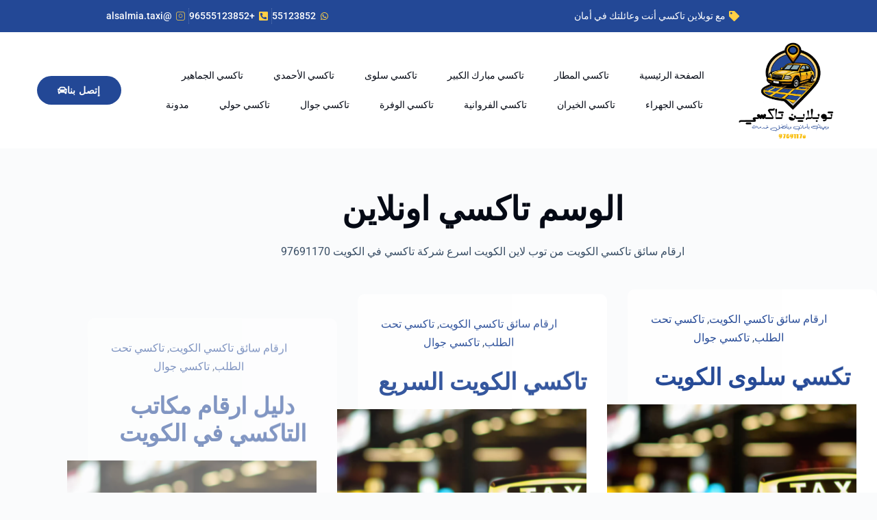

--- FILE ---
content_type: text/html; charset=UTF-8
request_url: https://toplinetaxi.com/tag/%D8%AA%D8%A7%D9%83%D8%B3%D9%8A-%D8%A7%D9%88%D9%86%D9%84%D8%A7%D9%8A%D9%86/
body_size: 25529
content:
<!doctype html>
<html dir="rtl" lang="ar" prefix="og: https://ogp.me/ns#">
<head>
	
	<meta charset="UTF-8">
	<meta name="viewport" content="width=device-width, initial-scale=1, maximum-scale=5, viewport-fit=cover">
	<link rel="profile" href="https://gmpg.org/xfn/11">

	<style>
#wpadminbar #wp-admin-bar-wccp_free_top_button .ab-icon:before {
	content: "\f160";
	color: #02CA02;
	top: 3px;
}
#wpadminbar #wp-admin-bar-wccp_free_top_button .ab-icon {
	transform: rotate(45deg);
}
</style>

<!-- تحسين محرك البحث بواسطة رانك ماث - https://rankmath.com/ -->
<title>تاكسي اونلاين الأرشيف - تاكسي الاول اسرع تاكسي في الكويت</title>
<meta name="description" content="تاكسي الاول اسرع تاكسي في الكويت - تاكسي اونلاين"/>
<meta name="robots" content="index, follow, max-snippet:-1, max-video-preview:-1, max-image-preview:large"/>
<link rel="canonical" href="https://toplinetaxi.com/tag/%d8%aa%d8%a7%d9%83%d8%b3%d9%8a-%d8%a7%d9%88%d9%86%d9%84%d8%a7%d9%8a%d9%86/" />
<link rel="next" href="https://toplinetaxi.com/tag/%d8%aa%d8%a7%d9%83%d8%b3%d9%8a-%d8%a7%d9%88%d9%86%d9%84%d8%a7%d9%8a%d9%86/page/2/" />
<meta property="og:locale" content="ar_AR" />
<meta property="og:type" content="article" />
<meta property="og:title" content="تاكسي اونلاين الأرشيف - تاكسي الاول اسرع تاكسي في الكويت" />
<meta property="og:description" content="تاكسي الاول اسرع تاكسي في الكويت - تاكسي اونلاين" />
<meta property="og:url" content="https://toplinetaxi.com/tag/%d8%aa%d8%a7%d9%83%d8%b3%d9%8a-%d8%a7%d9%88%d9%86%d9%84%d8%a7%d9%8a%d9%86/" />
<meta name="twitter:card" content="summary_large_image" />
<meta name="twitter:title" content="تاكسي اونلاين الأرشيف - تاكسي الاول اسرع تاكسي في الكويت" />
<meta name="twitter:description" content="تاكسي الاول اسرع تاكسي في الكويت - تاكسي اونلاين" />
<meta name="twitter:label1" content="مقالات" />
<meta name="twitter:data1" content="44" />
<script type="application/ld+json" class="rank-math-schema">{"@context":"https://schema.org","@graph":[{"@type":"Organization","@id":"https://toplinetaxi.com/#organization","name":"\u062a\u0627\u0643\u0633\u064a \u062a\u0648\u0628 \u0644\u0627\u064a\u0646 \u0627\u0644\u0643\u0648\u064a\u062a","url":"https://toplinetaxi.com","logo":{"@type":"ImageObject","@id":"https://toplinetaxi.com/#logo","url":"http://toplinetaxi.com/wp-content/uploads/2023/08/00.png","contentUrl":"http://toplinetaxi.com/wp-content/uploads/2023/08/00.png","inLanguage":"ar","width":"490","height":"509"}},{"@type":"WebSite","@id":"https://toplinetaxi.com/#website","url":"https://toplinetaxi.com","publisher":{"@id":"https://toplinetaxi.com/#organization"},"inLanguage":"ar"},{"@type":"BreadcrumbList","@id":"https://toplinetaxi.com/tag/%d8%aa%d8%a7%d9%83%d8%b3%d9%8a-%d8%a7%d9%88%d9%86%d9%84%d8%a7%d9%8a%d9%86/#breadcrumb","itemListElement":[{"@type":"ListItem","position":"1","item":{"@id":"https://toplinetaxi.com","name":"\u0627\u0644\u0631\u0626\u064a\u0633\u064a\u0629"}},{"@type":"ListItem","position":"2","item":{"@id":"https://toplinetaxi.com/tag/%d8%aa%d8%a7%d9%83%d8%b3%d9%8a-%d8%a7%d9%88%d9%86%d9%84%d8%a7%d9%8a%d9%86/","name":"\u062a\u0627\u0643\u0633\u064a \u0627\u0648\u0646\u0644\u0627\u064a\u0646"}}]},{"@type":"CollectionPage","@id":"https://toplinetaxi.com/tag/%d8%aa%d8%a7%d9%83%d8%b3%d9%8a-%d8%a7%d9%88%d9%86%d9%84%d8%a7%d9%8a%d9%86/#webpage","url":"https://toplinetaxi.com/tag/%d8%aa%d8%a7%d9%83%d8%b3%d9%8a-%d8%a7%d9%88%d9%86%d9%84%d8%a7%d9%8a%d9%86/","name":"\u062a\u0627\u0643\u0633\u064a \u0627\u0648\u0646\u0644\u0627\u064a\u0646 \u0627\u0644\u0623\u0631\u0634\u064a\u0641 - \u062a\u0627\u0643\u0633\u064a \u0627\u0644\u0627\u0648\u0644 \u0627\u0633\u0631\u0639 \u062a\u0627\u0643\u0633\u064a \u0641\u064a \u0627\u0644\u0643\u0648\u064a\u062a","isPartOf":{"@id":"https://toplinetaxi.com/#website"},"inLanguage":"ar","breadcrumb":{"@id":"https://toplinetaxi.com/tag/%d8%aa%d8%a7%d9%83%d8%b3%d9%8a-%d8%a7%d9%88%d9%86%d9%84%d8%a7%d9%8a%d9%86/#breadcrumb"}}]}</script>
<!-- /إضافة تحسين محركات البحث لووردبريس Rank Math -->

<link rel="alternate" type="application/rss+xml" title="تاكسي الاول اسرع تاكسي في الكويت &laquo; الخلاصة" href="https://toplinetaxi.com/feed/" />
<link rel="alternate" type="application/rss+xml" title="تاكسي الاول اسرع تاكسي في الكويت &laquo; خلاصة التعليقات" href="https://toplinetaxi.com/comments/feed/" />
<link rel="alternate" type="application/rss+xml" title="تاكسي الاول اسرع تاكسي في الكويت &laquo; تاكسي اونلاين خلاصة الوسوم" href="https://toplinetaxi.com/tag/%d8%aa%d8%a7%d9%83%d8%b3%d9%8a-%d8%a7%d9%88%d9%86%d9%84%d8%a7%d9%8a%d9%86/feed/" />
<style id='wp-img-auto-sizes-contain-inline-css'>
img:is([sizes=auto i],[sizes^="auto," i]){contain-intrinsic-size:3000px 1500px}
/*# sourceURL=wp-img-auto-sizes-contain-inline-css */
</style>
<link rel='stylesheet' id='structured-content-frontend-css' href='https://toplinetaxi.com/wp-content/plugins/structured-content/dist/blocks.style.build.css?ver=1.7.0' media='all' />
<link rel='stylesheet' id='jkit-elements-main-css' href='https://toplinetaxi.com/wp-content/plugins/jeg-elementor-kit/assets/css/elements/main.css?ver=3.0.2' media='all' />
<link rel='stylesheet' id='wp-block-library-rtl-css' href='https://toplinetaxi.com/wp-includes/css/dist/block-library/style-rtl.min.css?ver=6.9' media='all' />
<style id='global-styles-inline-css'>
:root{--wp--preset--aspect-ratio--square: 1;--wp--preset--aspect-ratio--4-3: 4/3;--wp--preset--aspect-ratio--3-4: 3/4;--wp--preset--aspect-ratio--3-2: 3/2;--wp--preset--aspect-ratio--2-3: 2/3;--wp--preset--aspect-ratio--16-9: 16/9;--wp--preset--aspect-ratio--9-16: 9/16;--wp--preset--color--black: #000000;--wp--preset--color--cyan-bluish-gray: #abb8c3;--wp--preset--color--white: #ffffff;--wp--preset--color--pale-pink: #f78da7;--wp--preset--color--vivid-red: #cf2e2e;--wp--preset--color--luminous-vivid-orange: #ff6900;--wp--preset--color--luminous-vivid-amber: #fcb900;--wp--preset--color--light-green-cyan: #7bdcb5;--wp--preset--color--vivid-green-cyan: #00d084;--wp--preset--color--pale-cyan-blue: #8ed1fc;--wp--preset--color--vivid-cyan-blue: #0693e3;--wp--preset--color--vivid-purple: #9b51e0;--wp--preset--color--palette-color-1: var(--theme-palette-color-1, #2872fa);--wp--preset--color--palette-color-2: var(--theme-palette-color-2, #1559ed);--wp--preset--color--palette-color-3: var(--theme-palette-color-3, #3A4F66);--wp--preset--color--palette-color-4: var(--theme-palette-color-4, #192a3d);--wp--preset--color--palette-color-5: var(--theme-palette-color-5, #e1e8ed);--wp--preset--color--palette-color-6: var(--theme-palette-color-6, #f2f5f7);--wp--preset--color--palette-color-7: var(--theme-palette-color-7, #FAFBFC);--wp--preset--color--palette-color-8: var(--theme-palette-color-8, #ffffff);--wp--preset--gradient--vivid-cyan-blue-to-vivid-purple: linear-gradient(135deg,rgb(6,147,227) 0%,rgb(155,81,224) 100%);--wp--preset--gradient--light-green-cyan-to-vivid-green-cyan: linear-gradient(135deg,rgb(122,220,180) 0%,rgb(0,208,130) 100%);--wp--preset--gradient--luminous-vivid-amber-to-luminous-vivid-orange: linear-gradient(135deg,rgb(252,185,0) 0%,rgb(255,105,0) 100%);--wp--preset--gradient--luminous-vivid-orange-to-vivid-red: linear-gradient(135deg,rgb(255,105,0) 0%,rgb(207,46,46) 100%);--wp--preset--gradient--very-light-gray-to-cyan-bluish-gray: linear-gradient(135deg,rgb(238,238,238) 0%,rgb(169,184,195) 100%);--wp--preset--gradient--cool-to-warm-spectrum: linear-gradient(135deg,rgb(74,234,220) 0%,rgb(151,120,209) 20%,rgb(207,42,186) 40%,rgb(238,44,130) 60%,rgb(251,105,98) 80%,rgb(254,248,76) 100%);--wp--preset--gradient--blush-light-purple: linear-gradient(135deg,rgb(255,206,236) 0%,rgb(152,150,240) 100%);--wp--preset--gradient--blush-bordeaux: linear-gradient(135deg,rgb(254,205,165) 0%,rgb(254,45,45) 50%,rgb(107,0,62) 100%);--wp--preset--gradient--luminous-dusk: linear-gradient(135deg,rgb(255,203,112) 0%,rgb(199,81,192) 50%,rgb(65,88,208) 100%);--wp--preset--gradient--pale-ocean: linear-gradient(135deg,rgb(255,245,203) 0%,rgb(182,227,212) 50%,rgb(51,167,181) 100%);--wp--preset--gradient--electric-grass: linear-gradient(135deg,rgb(202,248,128) 0%,rgb(113,206,126) 100%);--wp--preset--gradient--midnight: linear-gradient(135deg,rgb(2,3,129) 0%,rgb(40,116,252) 100%);--wp--preset--gradient--juicy-peach: linear-gradient(to right, #ffecd2 0%, #fcb69f 100%);--wp--preset--gradient--young-passion: linear-gradient(to right, #ff8177 0%, #ff867a 0%, #ff8c7f 21%, #f99185 52%, #cf556c 78%, #b12a5b 100%);--wp--preset--gradient--true-sunset: linear-gradient(to right, #fa709a 0%, #fee140 100%);--wp--preset--gradient--morpheus-den: linear-gradient(to top, #30cfd0 0%, #330867 100%);--wp--preset--gradient--plum-plate: linear-gradient(135deg, #667eea 0%, #764ba2 100%);--wp--preset--gradient--aqua-splash: linear-gradient(15deg, #13547a 0%, #80d0c7 100%);--wp--preset--gradient--love-kiss: linear-gradient(to top, #ff0844 0%, #ffb199 100%);--wp--preset--gradient--new-retrowave: linear-gradient(to top, #3b41c5 0%, #a981bb 49%, #ffc8a9 100%);--wp--preset--gradient--plum-bath: linear-gradient(to top, #cc208e 0%, #6713d2 100%);--wp--preset--gradient--high-flight: linear-gradient(to right, #0acffe 0%, #495aff 100%);--wp--preset--gradient--teen-party: linear-gradient(-225deg, #FF057C 0%, #8D0B93 50%, #321575 100%);--wp--preset--gradient--fabled-sunset: linear-gradient(-225deg, #231557 0%, #44107A 29%, #FF1361 67%, #FFF800 100%);--wp--preset--gradient--arielle-smile: radial-gradient(circle 248px at center, #16d9e3 0%, #30c7ec 47%, #46aef7 100%);--wp--preset--gradient--itmeo-branding: linear-gradient(180deg, #2af598 0%, #009efd 100%);--wp--preset--gradient--deep-blue: linear-gradient(to right, #6a11cb 0%, #2575fc 100%);--wp--preset--gradient--strong-bliss: linear-gradient(to right, #f78ca0 0%, #f9748f 19%, #fd868c 60%, #fe9a8b 100%);--wp--preset--gradient--sweet-period: linear-gradient(to top, #3f51b1 0%, #5a55ae 13%, #7b5fac 25%, #8f6aae 38%, #a86aa4 50%, #cc6b8e 62%, #f18271 75%, #f3a469 87%, #f7c978 100%);--wp--preset--gradient--purple-division: linear-gradient(to top, #7028e4 0%, #e5b2ca 100%);--wp--preset--gradient--cold-evening: linear-gradient(to top, #0c3483 0%, #a2b6df 100%, #6b8cce 100%, #a2b6df 100%);--wp--preset--gradient--mountain-rock: linear-gradient(to right, #868f96 0%, #596164 100%);--wp--preset--gradient--desert-hump: linear-gradient(to top, #c79081 0%, #dfa579 100%);--wp--preset--gradient--ethernal-constance: linear-gradient(to top, #09203f 0%, #537895 100%);--wp--preset--gradient--happy-memories: linear-gradient(-60deg, #ff5858 0%, #f09819 100%);--wp--preset--gradient--grown-early: linear-gradient(to top, #0ba360 0%, #3cba92 100%);--wp--preset--gradient--morning-salad: linear-gradient(-225deg, #B7F8DB 0%, #50A7C2 100%);--wp--preset--gradient--night-call: linear-gradient(-225deg, #AC32E4 0%, #7918F2 48%, #4801FF 100%);--wp--preset--gradient--mind-crawl: linear-gradient(-225deg, #473B7B 0%, #3584A7 51%, #30D2BE 100%);--wp--preset--gradient--angel-care: linear-gradient(-225deg, #FFE29F 0%, #FFA99F 48%, #FF719A 100%);--wp--preset--gradient--juicy-cake: linear-gradient(to top, #e14fad 0%, #f9d423 100%);--wp--preset--gradient--rich-metal: linear-gradient(to right, #d7d2cc 0%, #304352 100%);--wp--preset--gradient--mole-hall: linear-gradient(-20deg, #616161 0%, #9bc5c3 100%);--wp--preset--gradient--cloudy-knoxville: linear-gradient(120deg, #fdfbfb 0%, #ebedee 100%);--wp--preset--gradient--soft-grass: linear-gradient(to top, #c1dfc4 0%, #deecdd 100%);--wp--preset--gradient--saint-petersburg: linear-gradient(135deg, #f5f7fa 0%, #c3cfe2 100%);--wp--preset--gradient--everlasting-sky: linear-gradient(135deg, #fdfcfb 0%, #e2d1c3 100%);--wp--preset--gradient--kind-steel: linear-gradient(-20deg, #e9defa 0%, #fbfcdb 100%);--wp--preset--gradient--over-sun: linear-gradient(60deg, #abecd6 0%, #fbed96 100%);--wp--preset--gradient--premium-white: linear-gradient(to top, #d5d4d0 0%, #d5d4d0 1%, #eeeeec 31%, #efeeec 75%, #e9e9e7 100%);--wp--preset--gradient--clean-mirror: linear-gradient(45deg, #93a5cf 0%, #e4efe9 100%);--wp--preset--gradient--wild-apple: linear-gradient(to top, #d299c2 0%, #fef9d7 100%);--wp--preset--gradient--snow-again: linear-gradient(to top, #e6e9f0 0%, #eef1f5 100%);--wp--preset--gradient--confident-cloud: linear-gradient(to top, #dad4ec 0%, #dad4ec 1%, #f3e7e9 100%);--wp--preset--gradient--glass-water: linear-gradient(to top, #dfe9f3 0%, white 100%);--wp--preset--gradient--perfect-white: linear-gradient(-225deg, #E3FDF5 0%, #FFE6FA 100%);--wp--preset--font-size--small: 13px;--wp--preset--font-size--medium: 20px;--wp--preset--font-size--large: clamp(22px, 1.375rem + ((1vw - 3.2px) * 0.625), 30px);--wp--preset--font-size--x-large: clamp(30px, 1.875rem + ((1vw - 3.2px) * 1.563), 50px);--wp--preset--font-size--xx-large: clamp(45px, 2.813rem + ((1vw - 3.2px) * 2.734), 80px);--wp--preset--spacing--20: 0.44rem;--wp--preset--spacing--30: 0.67rem;--wp--preset--spacing--40: 1rem;--wp--preset--spacing--50: 1.5rem;--wp--preset--spacing--60: 2.25rem;--wp--preset--spacing--70: 3.38rem;--wp--preset--spacing--80: 5.06rem;--wp--preset--shadow--natural: 6px 6px 9px rgba(0, 0, 0, 0.2);--wp--preset--shadow--deep: 12px 12px 50px rgba(0, 0, 0, 0.4);--wp--preset--shadow--sharp: 6px 6px 0px rgba(0, 0, 0, 0.2);--wp--preset--shadow--outlined: 6px 6px 0px -3px rgb(255, 255, 255), 6px 6px rgb(0, 0, 0);--wp--preset--shadow--crisp: 6px 6px 0px rgb(0, 0, 0);}:root { --wp--style--global--content-size: var(--theme-block-max-width);--wp--style--global--wide-size: var(--theme-block-wide-max-width); }:where(body) { margin: 0; }.wp-site-blocks > .alignleft { float: left; margin-right: 2em; }.wp-site-blocks > .alignright { float: right; margin-left: 2em; }.wp-site-blocks > .aligncenter { justify-content: center; margin-left: auto; margin-right: auto; }:where(.wp-site-blocks) > * { margin-block-start: var(--theme-content-spacing); margin-block-end: 0; }:where(.wp-site-blocks) > :first-child { margin-block-start: 0; }:where(.wp-site-blocks) > :last-child { margin-block-end: 0; }:root { --wp--style--block-gap: var(--theme-content-spacing); }:root :where(.is-layout-flow) > :first-child{margin-block-start: 0;}:root :where(.is-layout-flow) > :last-child{margin-block-end: 0;}:root :where(.is-layout-flow) > *{margin-block-start: var(--theme-content-spacing);margin-block-end: 0;}:root :where(.is-layout-constrained) > :first-child{margin-block-start: 0;}:root :where(.is-layout-constrained) > :last-child{margin-block-end: 0;}:root :where(.is-layout-constrained) > *{margin-block-start: var(--theme-content-spacing);margin-block-end: 0;}:root :where(.is-layout-flex){gap: var(--theme-content-spacing);}:root :where(.is-layout-grid){gap: var(--theme-content-spacing);}.is-layout-flow > .alignleft{float: left;margin-inline-start: 0;margin-inline-end: 2em;}.is-layout-flow > .alignright{float: right;margin-inline-start: 2em;margin-inline-end: 0;}.is-layout-flow > .aligncenter{margin-left: auto !important;margin-right: auto !important;}.is-layout-constrained > .alignleft{float: left;margin-inline-start: 0;margin-inline-end: 2em;}.is-layout-constrained > .alignright{float: right;margin-inline-start: 2em;margin-inline-end: 0;}.is-layout-constrained > .aligncenter{margin-left: auto !important;margin-right: auto !important;}.is-layout-constrained > :where(:not(.alignleft):not(.alignright):not(.alignfull)){max-width: var(--wp--style--global--content-size);margin-left: auto !important;margin-right: auto !important;}.is-layout-constrained > .alignwide{max-width: var(--wp--style--global--wide-size);}body .is-layout-flex{display: flex;}.is-layout-flex{flex-wrap: wrap;align-items: center;}.is-layout-flex > :is(*, div){margin: 0;}body .is-layout-grid{display: grid;}.is-layout-grid > :is(*, div){margin: 0;}body{padding-top: 0px;padding-right: 0px;padding-bottom: 0px;padding-left: 0px;}:root :where(.wp-element-button, .wp-block-button__link){font-style: inherit;font-weight: inherit;letter-spacing: inherit;text-transform: inherit;}.has-black-color{color: var(--wp--preset--color--black) !important;}.has-cyan-bluish-gray-color{color: var(--wp--preset--color--cyan-bluish-gray) !important;}.has-white-color{color: var(--wp--preset--color--white) !important;}.has-pale-pink-color{color: var(--wp--preset--color--pale-pink) !important;}.has-vivid-red-color{color: var(--wp--preset--color--vivid-red) !important;}.has-luminous-vivid-orange-color{color: var(--wp--preset--color--luminous-vivid-orange) !important;}.has-luminous-vivid-amber-color{color: var(--wp--preset--color--luminous-vivid-amber) !important;}.has-light-green-cyan-color{color: var(--wp--preset--color--light-green-cyan) !important;}.has-vivid-green-cyan-color{color: var(--wp--preset--color--vivid-green-cyan) !important;}.has-pale-cyan-blue-color{color: var(--wp--preset--color--pale-cyan-blue) !important;}.has-vivid-cyan-blue-color{color: var(--wp--preset--color--vivid-cyan-blue) !important;}.has-vivid-purple-color{color: var(--wp--preset--color--vivid-purple) !important;}.has-palette-color-1-color{color: var(--wp--preset--color--palette-color-1) !important;}.has-palette-color-2-color{color: var(--wp--preset--color--palette-color-2) !important;}.has-palette-color-3-color{color: var(--wp--preset--color--palette-color-3) !important;}.has-palette-color-4-color{color: var(--wp--preset--color--palette-color-4) !important;}.has-palette-color-5-color{color: var(--wp--preset--color--palette-color-5) !important;}.has-palette-color-6-color{color: var(--wp--preset--color--palette-color-6) !important;}.has-palette-color-7-color{color: var(--wp--preset--color--palette-color-7) !important;}.has-palette-color-8-color{color: var(--wp--preset--color--palette-color-8) !important;}.has-black-background-color{background-color: var(--wp--preset--color--black) !important;}.has-cyan-bluish-gray-background-color{background-color: var(--wp--preset--color--cyan-bluish-gray) !important;}.has-white-background-color{background-color: var(--wp--preset--color--white) !important;}.has-pale-pink-background-color{background-color: var(--wp--preset--color--pale-pink) !important;}.has-vivid-red-background-color{background-color: var(--wp--preset--color--vivid-red) !important;}.has-luminous-vivid-orange-background-color{background-color: var(--wp--preset--color--luminous-vivid-orange) !important;}.has-luminous-vivid-amber-background-color{background-color: var(--wp--preset--color--luminous-vivid-amber) !important;}.has-light-green-cyan-background-color{background-color: var(--wp--preset--color--light-green-cyan) !important;}.has-vivid-green-cyan-background-color{background-color: var(--wp--preset--color--vivid-green-cyan) !important;}.has-pale-cyan-blue-background-color{background-color: var(--wp--preset--color--pale-cyan-blue) !important;}.has-vivid-cyan-blue-background-color{background-color: var(--wp--preset--color--vivid-cyan-blue) !important;}.has-vivid-purple-background-color{background-color: var(--wp--preset--color--vivid-purple) !important;}.has-palette-color-1-background-color{background-color: var(--wp--preset--color--palette-color-1) !important;}.has-palette-color-2-background-color{background-color: var(--wp--preset--color--palette-color-2) !important;}.has-palette-color-3-background-color{background-color: var(--wp--preset--color--palette-color-3) !important;}.has-palette-color-4-background-color{background-color: var(--wp--preset--color--palette-color-4) !important;}.has-palette-color-5-background-color{background-color: var(--wp--preset--color--palette-color-5) !important;}.has-palette-color-6-background-color{background-color: var(--wp--preset--color--palette-color-6) !important;}.has-palette-color-7-background-color{background-color: var(--wp--preset--color--palette-color-7) !important;}.has-palette-color-8-background-color{background-color: var(--wp--preset--color--palette-color-8) !important;}.has-black-border-color{border-color: var(--wp--preset--color--black) !important;}.has-cyan-bluish-gray-border-color{border-color: var(--wp--preset--color--cyan-bluish-gray) !important;}.has-white-border-color{border-color: var(--wp--preset--color--white) !important;}.has-pale-pink-border-color{border-color: var(--wp--preset--color--pale-pink) !important;}.has-vivid-red-border-color{border-color: var(--wp--preset--color--vivid-red) !important;}.has-luminous-vivid-orange-border-color{border-color: var(--wp--preset--color--luminous-vivid-orange) !important;}.has-luminous-vivid-amber-border-color{border-color: var(--wp--preset--color--luminous-vivid-amber) !important;}.has-light-green-cyan-border-color{border-color: var(--wp--preset--color--light-green-cyan) !important;}.has-vivid-green-cyan-border-color{border-color: var(--wp--preset--color--vivid-green-cyan) !important;}.has-pale-cyan-blue-border-color{border-color: var(--wp--preset--color--pale-cyan-blue) !important;}.has-vivid-cyan-blue-border-color{border-color: var(--wp--preset--color--vivid-cyan-blue) !important;}.has-vivid-purple-border-color{border-color: var(--wp--preset--color--vivid-purple) !important;}.has-palette-color-1-border-color{border-color: var(--wp--preset--color--palette-color-1) !important;}.has-palette-color-2-border-color{border-color: var(--wp--preset--color--palette-color-2) !important;}.has-palette-color-3-border-color{border-color: var(--wp--preset--color--palette-color-3) !important;}.has-palette-color-4-border-color{border-color: var(--wp--preset--color--palette-color-4) !important;}.has-palette-color-5-border-color{border-color: var(--wp--preset--color--palette-color-5) !important;}.has-palette-color-6-border-color{border-color: var(--wp--preset--color--palette-color-6) !important;}.has-palette-color-7-border-color{border-color: var(--wp--preset--color--palette-color-7) !important;}.has-palette-color-8-border-color{border-color: var(--wp--preset--color--palette-color-8) !important;}.has-vivid-cyan-blue-to-vivid-purple-gradient-background{background: var(--wp--preset--gradient--vivid-cyan-blue-to-vivid-purple) !important;}.has-light-green-cyan-to-vivid-green-cyan-gradient-background{background: var(--wp--preset--gradient--light-green-cyan-to-vivid-green-cyan) !important;}.has-luminous-vivid-amber-to-luminous-vivid-orange-gradient-background{background: var(--wp--preset--gradient--luminous-vivid-amber-to-luminous-vivid-orange) !important;}.has-luminous-vivid-orange-to-vivid-red-gradient-background{background: var(--wp--preset--gradient--luminous-vivid-orange-to-vivid-red) !important;}.has-very-light-gray-to-cyan-bluish-gray-gradient-background{background: var(--wp--preset--gradient--very-light-gray-to-cyan-bluish-gray) !important;}.has-cool-to-warm-spectrum-gradient-background{background: var(--wp--preset--gradient--cool-to-warm-spectrum) !important;}.has-blush-light-purple-gradient-background{background: var(--wp--preset--gradient--blush-light-purple) !important;}.has-blush-bordeaux-gradient-background{background: var(--wp--preset--gradient--blush-bordeaux) !important;}.has-luminous-dusk-gradient-background{background: var(--wp--preset--gradient--luminous-dusk) !important;}.has-pale-ocean-gradient-background{background: var(--wp--preset--gradient--pale-ocean) !important;}.has-electric-grass-gradient-background{background: var(--wp--preset--gradient--electric-grass) !important;}.has-midnight-gradient-background{background: var(--wp--preset--gradient--midnight) !important;}.has-juicy-peach-gradient-background{background: var(--wp--preset--gradient--juicy-peach) !important;}.has-young-passion-gradient-background{background: var(--wp--preset--gradient--young-passion) !important;}.has-true-sunset-gradient-background{background: var(--wp--preset--gradient--true-sunset) !important;}.has-morpheus-den-gradient-background{background: var(--wp--preset--gradient--morpheus-den) !important;}.has-plum-plate-gradient-background{background: var(--wp--preset--gradient--plum-plate) !important;}.has-aqua-splash-gradient-background{background: var(--wp--preset--gradient--aqua-splash) !important;}.has-love-kiss-gradient-background{background: var(--wp--preset--gradient--love-kiss) !important;}.has-new-retrowave-gradient-background{background: var(--wp--preset--gradient--new-retrowave) !important;}.has-plum-bath-gradient-background{background: var(--wp--preset--gradient--plum-bath) !important;}.has-high-flight-gradient-background{background: var(--wp--preset--gradient--high-flight) !important;}.has-teen-party-gradient-background{background: var(--wp--preset--gradient--teen-party) !important;}.has-fabled-sunset-gradient-background{background: var(--wp--preset--gradient--fabled-sunset) !important;}.has-arielle-smile-gradient-background{background: var(--wp--preset--gradient--arielle-smile) !important;}.has-itmeo-branding-gradient-background{background: var(--wp--preset--gradient--itmeo-branding) !important;}.has-deep-blue-gradient-background{background: var(--wp--preset--gradient--deep-blue) !important;}.has-strong-bliss-gradient-background{background: var(--wp--preset--gradient--strong-bliss) !important;}.has-sweet-period-gradient-background{background: var(--wp--preset--gradient--sweet-period) !important;}.has-purple-division-gradient-background{background: var(--wp--preset--gradient--purple-division) !important;}.has-cold-evening-gradient-background{background: var(--wp--preset--gradient--cold-evening) !important;}.has-mountain-rock-gradient-background{background: var(--wp--preset--gradient--mountain-rock) !important;}.has-desert-hump-gradient-background{background: var(--wp--preset--gradient--desert-hump) !important;}.has-ethernal-constance-gradient-background{background: var(--wp--preset--gradient--ethernal-constance) !important;}.has-happy-memories-gradient-background{background: var(--wp--preset--gradient--happy-memories) !important;}.has-grown-early-gradient-background{background: var(--wp--preset--gradient--grown-early) !important;}.has-morning-salad-gradient-background{background: var(--wp--preset--gradient--morning-salad) !important;}.has-night-call-gradient-background{background: var(--wp--preset--gradient--night-call) !important;}.has-mind-crawl-gradient-background{background: var(--wp--preset--gradient--mind-crawl) !important;}.has-angel-care-gradient-background{background: var(--wp--preset--gradient--angel-care) !important;}.has-juicy-cake-gradient-background{background: var(--wp--preset--gradient--juicy-cake) !important;}.has-rich-metal-gradient-background{background: var(--wp--preset--gradient--rich-metal) !important;}.has-mole-hall-gradient-background{background: var(--wp--preset--gradient--mole-hall) !important;}.has-cloudy-knoxville-gradient-background{background: var(--wp--preset--gradient--cloudy-knoxville) !important;}.has-soft-grass-gradient-background{background: var(--wp--preset--gradient--soft-grass) !important;}.has-saint-petersburg-gradient-background{background: var(--wp--preset--gradient--saint-petersburg) !important;}.has-everlasting-sky-gradient-background{background: var(--wp--preset--gradient--everlasting-sky) !important;}.has-kind-steel-gradient-background{background: var(--wp--preset--gradient--kind-steel) !important;}.has-over-sun-gradient-background{background: var(--wp--preset--gradient--over-sun) !important;}.has-premium-white-gradient-background{background: var(--wp--preset--gradient--premium-white) !important;}.has-clean-mirror-gradient-background{background: var(--wp--preset--gradient--clean-mirror) !important;}.has-wild-apple-gradient-background{background: var(--wp--preset--gradient--wild-apple) !important;}.has-snow-again-gradient-background{background: var(--wp--preset--gradient--snow-again) !important;}.has-confident-cloud-gradient-background{background: var(--wp--preset--gradient--confident-cloud) !important;}.has-glass-water-gradient-background{background: var(--wp--preset--gradient--glass-water) !important;}.has-perfect-white-gradient-background{background: var(--wp--preset--gradient--perfect-white) !important;}.has-small-font-size{font-size: var(--wp--preset--font-size--small) !important;}.has-medium-font-size{font-size: var(--wp--preset--font-size--medium) !important;}.has-large-font-size{font-size: var(--wp--preset--font-size--large) !important;}.has-x-large-font-size{font-size: var(--wp--preset--font-size--x-large) !important;}.has-xx-large-font-size{font-size: var(--wp--preset--font-size--xx-large) !important;}
:root :where(.wp-block-pullquote){font-size: clamp(0.984em, 0.984rem + ((1vw - 0.2em) * 0.645), 1.5em);line-height: 1.6;}
/*# sourceURL=global-styles-inline-css */
</style>
<link rel='stylesheet' id='qi-addons-for-elementor-grid-style-css' href='https://toplinetaxi.com/wp-content/plugins/qi-addons-for-elementor/assets/css/grid.min.css?ver=1.9.5' media='all' />
<link rel='stylesheet' id='qi-addons-for-elementor-helper-parts-style-css' href='https://toplinetaxi.com/wp-content/plugins/qi-addons-for-elementor/assets/css/helper-parts.min.css?ver=1.9.5' media='all' />
<link rel='stylesheet' id='qi-addons-for-elementor-style-css' href='https://toplinetaxi.com/wp-content/plugins/qi-addons-for-elementor/assets/css/main.min.css?ver=1.9.5' media='all' />
<link rel='stylesheet' id='elementor-frontend-css' href='https://toplinetaxi.com/wp-content/plugins/elementor/assets/css/frontend.min.css?ver=3.34.1' media='all' />
<link rel='stylesheet' id='elementor-post-1485-css' href='https://toplinetaxi.com/wp-content/uploads/elementor/css/post-1485.css?ver=1768728059' media='all' />
<link rel='stylesheet' id='ct-main-styles-css' href='https://toplinetaxi.com/wp-content/themes/blocksy/static/bundle/main.min.css?ver=2.1.25' media='all' />
<link rel='stylesheet' id='ct-page-title-styles-css' href='https://toplinetaxi.com/wp-content/themes/blocksy/static/bundle/page-title.min.css?ver=2.1.25' media='all' />
<link rel='stylesheet' id='ct-main-rtl-styles-css' href='https://toplinetaxi.com/wp-content/themes/blocksy/static/bundle/main-rtl.min.css?ver=2.1.25' media='all' />
<link rel='stylesheet' id='ct-elementor-styles-css' href='https://toplinetaxi.com/wp-content/themes/blocksy/static/bundle/elementor-frontend.min.css?ver=2.1.25' media='all' />
<link rel='stylesheet' id='widget-icon-list-css' href='https://toplinetaxi.com/wp-content/plugins/elementor/assets/css/widget-icon-list-rtl.min.css?ver=3.34.1' media='all' />
<link rel='stylesheet' id='widget-image-css' href='https://toplinetaxi.com/wp-content/plugins/elementor/assets/css/widget-image-rtl.min.css?ver=3.34.1' media='all' />
<link rel='stylesheet' id='widget-nav-menu-css' href='https://toplinetaxi.com/wp-content/plugins/elementor-pro/assets/css/widget-nav-menu-rtl.min.css?ver=3.34.0' media='all' />
<link rel='stylesheet' id='widget-heading-css' href='https://toplinetaxi.com/wp-content/plugins/elementor/assets/css/widget-heading-rtl.min.css?ver=3.34.1' media='all' />
<link rel='stylesheet' id='e-animation-fadeInUp-css' href='https://toplinetaxi.com/wp-content/plugins/elementor/assets/lib/animations/styles/fadeInUp.min.css?ver=3.34.1' media='all' />
<link rel='stylesheet' id='e-popup-css' href='https://toplinetaxi.com/wp-content/plugins/elementor-pro/assets/css/conditionals/popup.min.css?ver=3.34.0' media='all' />
<link rel='stylesheet' id='elementor-post-1694-css' href='https://toplinetaxi.com/wp-content/uploads/elementor/css/post-1694.css?ver=1768728059' media='all' />
<link rel='stylesheet' id='elementor-post-1714-css' href='https://toplinetaxi.com/wp-content/uploads/elementor/css/post-1714.css?ver=1768728060' media='all' />
<link rel='stylesheet' id='elementor-post-1738-css' href='https://toplinetaxi.com/wp-content/uploads/elementor/css/post-1738.css?ver=1768728060' media='all' />
<link rel='stylesheet' id='swiper-css' href='https://toplinetaxi.com/wp-content/plugins/qi-addons-for-elementor/assets/plugins/swiper/8.4.5/swiper.min.css?ver=8.4.5' media='all' />
<link rel='stylesheet' id='call-action-css-css' href='https://toplinetaxi.com/wp-content/plugins/callAction//front/call.css?ver=1522007284' media='all' />
<link rel='stylesheet' id='blocksy-ext-mega-menu-styles-css' href='https://toplinetaxi.com/wp-content/plugins/blocksy-companion-pro/framework/premium/extensions/mega-menu/static/bundle/main.min.css?ver=2.0.91' media='all' />
<link rel='stylesheet' id='blocksy-ext-shortcuts-styles-css' href='https://toplinetaxi.com/wp-content/plugins/blocksy-companion-pro/framework/premium/extensions/shortcuts/static/bundle/main.min.css?ver=2.0.91' media='all' />
<link rel='stylesheet' id='ekit-widget-styles-css' href='https://toplinetaxi.com/wp-content/plugins/elementskit-lite/widgets/init/assets/css/widget-styles.css?ver=3.7.8' media='all' />
<link rel='stylesheet' id='ekit-responsive-css' href='https://toplinetaxi.com/wp-content/plugins/elementskit-lite/widgets/init/assets/css/responsive.css?ver=3.7.8' media='all' />
<link rel='stylesheet' id='elementskit-rtl-css' href='https://toplinetaxi.com/wp-content/plugins/elementskit-lite/widgets/init/assets/css/rtl.css?ver=3.7.8' media='all' />
<link rel='stylesheet' id='elementor-gf-local-roboto-css' href='https://toplinetaxi.com/wp-content/uploads/elementor/google-fonts/css/roboto.css?ver=1742231125' media='all' />
<link rel='stylesheet' id='elementor-gf-local-saira-css' href='https://toplinetaxi.com/wp-content/uploads/elementor/google-fonts/css/saira.css?ver=1742231138' media='all' />
<link rel='stylesheet' id='elementor-icons-jkiticon-css' href='https://toplinetaxi.com/wp-content/plugins/jeg-elementor-kit/assets/fonts/jkiticon/jkiticon.css?ver=3.0.2' media='all' />
<script src="https://toplinetaxi.com/wp-includes/js/jquery/jquery.min.js?ver=3.7.1" id="jquery-core-js" type="2e05647f011b4449e3723f85-text/javascript"></script>
<script src="https://toplinetaxi.com/wp-includes/js/jquery/jquery-migrate.min.js?ver=3.4.1" id="jquery-migrate-js" type="2e05647f011b4449e3723f85-text/javascript"></script>
<link rel="https://api.w.org/" href="https://toplinetaxi.com/wp-json/" /><link rel="alternate" title="JSON" type="application/json" href="https://toplinetaxi.com/wp-json/wp/v2/tags/69" /><link rel="EditURI" type="application/rsd+xml" title="RSD" href="https://toplinetaxi.com/xmlrpc.php?rsd" />
<meta name="generator" content="WordPress 6.9" />
<script id="wpcp_disable_selection" type="2e05647f011b4449e3723f85-text/javascript">
var image_save_msg='You are not allowed to save images!';
	var no_menu_msg='Context Menu disabled!';
	var smessage = "النسخ ممنوع !! جميع الحقوق محفوظة لموقع تاكسي توب لاين الكويت";

function disableEnterKey(e)
{
	var elemtype = e.target.tagName;
	
	elemtype = elemtype.toUpperCase();
	
	if (elemtype == "TEXT" || elemtype == "TEXTAREA" || elemtype == "INPUT" || elemtype == "PASSWORD" || elemtype == "SELECT" || elemtype == "OPTION" || elemtype == "EMBED")
	{
		elemtype = 'TEXT';
	}
	
	if (e.ctrlKey){
     var key;
     if(window.event)
          key = window.event.keyCode;     //IE
     else
          key = e.which;     //firefox (97)
    //if (key != 17) alert(key);
     if (elemtype!= 'TEXT' && (key == 97 || key == 65 || key == 67 || key == 99 || key == 88 || key == 120 || key == 26 || key == 85  || key == 86 || key == 83 || key == 43 || key == 73))
     {
		if(wccp_free_iscontenteditable(e)) return true;
		show_wpcp_message('You are not allowed to copy content or view source');
		return false;
     }else
     	return true;
     }
}


/*For contenteditable tags*/
function wccp_free_iscontenteditable(e)
{
	var e = e || window.event; // also there is no e.target property in IE. instead IE uses window.event.srcElement
  	
	var target = e.target || e.srcElement;

	var elemtype = e.target.nodeName;
	
	elemtype = elemtype.toUpperCase();
	
	var iscontenteditable = "false";
		
	if(typeof target.getAttribute!="undefined" ) iscontenteditable = target.getAttribute("contenteditable"); // Return true or false as string
	
	var iscontenteditable2 = false;
	
	if(typeof target.isContentEditable!="undefined" ) iscontenteditable2 = target.isContentEditable; // Return true or false as boolean

	if(target.parentElement.isContentEditable) iscontenteditable2 = true;
	
	if (iscontenteditable == "true" || iscontenteditable2 == true)
	{
		if(typeof target.style!="undefined" ) target.style.cursor = "text";
		
		return true;
	}
}

////////////////////////////////////
function disable_copy(e)
{	
	var e = e || window.event; // also there is no e.target property in IE. instead IE uses window.event.srcElement
	
	var elemtype = e.target.tagName;
	
	elemtype = elemtype.toUpperCase();
	
	if (elemtype == "TEXT" || elemtype == "TEXTAREA" || elemtype == "INPUT" || elemtype == "PASSWORD" || elemtype == "SELECT" || elemtype == "OPTION" || elemtype == "EMBED")
	{
		elemtype = 'TEXT';
	}
	
	if(wccp_free_iscontenteditable(e)) return true;
	
	var isSafari = /Safari/.test(navigator.userAgent) && /Apple Computer/.test(navigator.vendor);
	
	var checker_IMG = '';
	if (elemtype == "IMG" && checker_IMG == 'checked' && e.detail >= 2) {show_wpcp_message(alertMsg_IMG);return false;}
	if (elemtype != "TEXT")
	{
		if (smessage !== "" && e.detail == 2)
			show_wpcp_message(smessage);
		
		if (isSafari)
			return true;
		else
			return false;
	}	
}

//////////////////////////////////////////
function disable_copy_ie()
{
	var e = e || window.event;
	var elemtype = window.event.srcElement.nodeName;
	elemtype = elemtype.toUpperCase();
	if(wccp_free_iscontenteditable(e)) return true;
	if (elemtype == "IMG") {show_wpcp_message(alertMsg_IMG);return false;}
	if (elemtype != "TEXT" && elemtype != "TEXTAREA" && elemtype != "INPUT" && elemtype != "PASSWORD" && elemtype != "SELECT" && elemtype != "OPTION" && elemtype != "EMBED")
	{
		return false;
	}
}	
function reEnable()
{
	return true;
}
document.onkeydown = disableEnterKey;
document.onselectstart = disable_copy_ie;
if(navigator.userAgent.indexOf('MSIE')==-1)
{
	document.onmousedown = disable_copy;
	document.onclick = reEnable;
}
function disableSelection(target)
{
    //For IE This code will work
    if (typeof target.onselectstart!="undefined")
    target.onselectstart = disable_copy_ie;
    
    //For Firefox This code will work
    else if (typeof target.style.MozUserSelect!="undefined")
    {target.style.MozUserSelect="none";}
    
    //All other  (ie: Opera) This code will work
    else
    target.onmousedown=function(){return false}
    target.style.cursor = "default";
}
//Calling the JS function directly just after body load
window.onload = function(){disableSelection(document.body);};

//////////////////special for safari Start////////////////
var onlongtouch;
var timer;
var touchduration = 1000; //length of time we want the user to touch before we do something

var elemtype = "";
function touchstart(e) {
	var e = e || window.event;
  // also there is no e.target property in IE.
  // instead IE uses window.event.srcElement
  	var target = e.target || e.srcElement;
	
	elemtype = window.event.srcElement.nodeName;
	
	elemtype = elemtype.toUpperCase();
	
	if(!wccp_pro_is_passive()) e.preventDefault();
	if (!timer) {
		timer = setTimeout(onlongtouch, touchduration);
	}
}

function touchend() {
    //stops short touches from firing the event
    if (timer) {
        clearTimeout(timer);
        timer = null;
    }
	onlongtouch();
}

onlongtouch = function(e) { //this will clear the current selection if anything selected
	
	if (elemtype != "TEXT" && elemtype != "TEXTAREA" && elemtype != "INPUT" && elemtype != "PASSWORD" && elemtype != "SELECT" && elemtype != "EMBED" && elemtype != "OPTION")	
	{
		if (window.getSelection) {
			if (window.getSelection().empty) {  // Chrome
			window.getSelection().empty();
			} else if (window.getSelection().removeAllRanges) {  // Firefox
			window.getSelection().removeAllRanges();
			}
		} else if (document.selection) {  // IE?
			document.selection.empty();
		}
		return false;
	}
};

document.addEventListener("DOMContentLoaded", function(event) { 
    window.addEventListener("touchstart", touchstart, false);
    window.addEventListener("touchend", touchend, false);
});

function wccp_pro_is_passive() {

  var cold = false,
  hike = function() {};

  try {
	  const object1 = {};
  var aid = Object.defineProperty(object1, 'passive', {
  get() {cold = true}
  });
  window.addEventListener('test', hike, aid);
  window.removeEventListener('test', hike, aid);
  } catch (e) {}

  return cold;
}
/*special for safari End*/
</script>
<script id="wpcp_disable_Right_Click" type="2e05647f011b4449e3723f85-text/javascript">
document.ondragstart = function() { return false;}
	function nocontext(e) {
	   return false;
	}
	document.oncontextmenu = nocontext;
</script>
<style>
.unselectable
{
-moz-user-select:none;
-webkit-user-select:none;
cursor: default;
}
html
{
-webkit-touch-callout: none;
-webkit-user-select: none;
-khtml-user-select: none;
-moz-user-select: none;
-ms-user-select: none;
user-select: none;
-webkit-tap-highlight-color: rgba(0,0,0,0);
}
</style>
<script id="wpcp_css_disable_selection" type="2e05647f011b4449e3723f85-text/javascript">
var e = document.getElementsByTagName('body')[0];
if(e)
{
	e.setAttribute('unselectable',"on");
}
</script>
<noscript><link rel='stylesheet' href='https://toplinetaxi.com/wp-content/themes/blocksy/static/bundle/no-scripts.min.css' type='text/css'></noscript>
<style id="ct-main-styles-inline-css">[data-header*="type-1"] [data-id="mobile-menu"] {--theme-font-weight:700;--theme-font-size:20px;--theme-link-initial-color:#ffffff;--mobile-menu-divider:none;} [data-header*="type-1"] #offcanvas {--theme-box-shadow:0px 0px 70px rgba(0, 0, 0, 0.35);--side-panel-width:500px;--panel-content-height:100%;} [data-header*="type-1"] #offcanvas .ct-panel-inner {background-color:rgba(18, 21, 25, 0.98);} [data-header*="type-1"] {--header-height:0px;} [data-header*="type-1"] .ct-header {background-image:none;} [data-footer*="type-1"] .ct-footer {background-color:var(--theme-palette-color-6);}:root {--theme-font-family:var(--theme-font-stack-default);--theme-font-weight:400;--theme-text-transform:none;--theme-text-decoration:none;--theme-font-size:16px;--theme-line-height:1.65;--theme-letter-spacing:0em;--theme-button-font-weight:500;--theme-button-font-size:15px;--has-classic-forms:var(--true);--has-modern-forms:var(--false);--theme-form-field-border-initial-color:var(--theme-border-color);--theme-form-field-border-focus-color:var(--theme-palette-color-1);--theme-form-selection-field-initial-color:var(--theme-border-color);--theme-form-selection-field-active-color:var(--theme-palette-color-1);--e-global-color-blocksy_palette_1:var(--theme-palette-color-1);--e-global-color-blocksy_palette_2:var(--theme-palette-color-2);--e-global-color-blocksy_palette_3:var(--theme-palette-color-3);--e-global-color-blocksy_palette_4:var(--theme-palette-color-4);--e-global-color-blocksy_palette_5:var(--theme-palette-color-5);--e-global-color-blocksy_palette_6:var(--theme-palette-color-6);--e-global-color-blocksy_palette_7:var(--theme-palette-color-7);--e-global-color-blocksy_palette_8:var(--theme-palette-color-8);--theme-palette-color-1:#2872fa;--theme-palette-color-2:#1559ed;--theme-palette-color-3:#3A4F66;--theme-palette-color-4:#192a3d;--theme-palette-color-5:#e1e8ed;--theme-palette-color-6:#f2f5f7;--theme-palette-color-7:#FAFBFC;--theme-palette-color-8:#ffffff;--theme-text-color:var(--theme-palette-color-3);--theme-link-initial-color:var(--theme-palette-color-1);--theme-link-hover-color:var(--theme-palette-color-2);--theme-selection-text-color:#ffffff;--theme-selection-background-color:var(--theme-palette-color-1);--theme-border-color:var(--theme-palette-color-5);--theme-headings-color:var(--theme-palette-color-4);--theme-content-spacing:1.5em;--theme-button-min-height:40px;--theme-button-shadow:none;--theme-button-transform:none;--theme-button-text-initial-color:#ffffff;--theme-button-text-hover-color:#ffffff;--theme-button-background-initial-color:var(--theme-palette-color-1);--theme-button-background-hover-color:var(--theme-palette-color-2);--theme-button-border:none;--theme-button-padding:5px 20px;--theme-normal-container-max-width:1290px;--theme-content-vertical-spacing:60px;--theme-container-edge-spacing:90vw;--theme-narrow-container-max-width:750px;--theme-wide-offset:130px;}h1 {--theme-font-weight:700;--theme-font-size:40px;--theme-line-height:1.5;}h2 {--theme-font-weight:700;--theme-font-size:35px;--theme-line-height:1.5;}h3 {--theme-font-weight:700;--theme-font-size:30px;--theme-line-height:1.5;}h4 {--theme-font-weight:700;--theme-font-size:25px;--theme-line-height:1.5;}h5 {--theme-font-weight:700;--theme-font-size:20px;--theme-line-height:1.5;}h6 {--theme-font-weight:700;--theme-font-size:16px;--theme-line-height:1.5;}.wp-block-pullquote {--theme-font-family:Georgia;--theme-font-weight:600;--theme-font-size:25px;}pre, code, samp, kbd {--theme-font-family:monospace;--theme-font-weight:400;--theme-font-size:16px;}figcaption {--theme-font-size:14px;}.ct-sidebar .widget-title {--theme-font-size:20px;}.ct-breadcrumbs {--theme-font-weight:600;--theme-text-transform:uppercase;--theme-font-size:12px;}body {background-color:var(--theme-palette-color-7);background-image:none;} [data-prefix="single_blog_post"] .entry-header .page-title {--theme-font-size:30px;} [data-prefix="single_blog_post"] .entry-header .entry-meta {--theme-font-weight:600;--theme-text-transform:uppercase;--theme-font-size:12px;--theme-line-height:1.3;} [data-prefix="categories"] .entry-header .page-title {--theme-font-size:30px;} [data-prefix="categories"] .entry-header .entry-meta {--theme-font-weight:600;--theme-text-transform:uppercase;--theme-font-size:12px;--theme-line-height:1.3;} [data-prefix="categories"] .hero-section[data-type="type-1"] {--alignment:center;} [data-prefix="search"] .entry-header .page-title {--theme-font-size:30px;} [data-prefix="search"] .entry-header .entry-meta {--theme-font-weight:600;--theme-text-transform:uppercase;--theme-font-size:12px;--theme-line-height:1.3;} [data-prefix="author"] .entry-header .page-title {--theme-font-size:30px;} [data-prefix="author"] .entry-header .entry-meta {--theme-font-weight:600;--theme-text-transform:uppercase;--theme-font-size:12px;--theme-line-height:1.3;} [data-prefix="author"] .hero-section[data-type="type-2"] {background-color:var(--theme-palette-color-6);background-image:none;--container-padding:50px 0px;} [data-prefix="jkit-header_single"] .entry-header .page-title {--theme-font-size:30px;} [data-prefix="jkit-header_single"] .entry-header .entry-meta {--theme-font-weight:600;--theme-text-transform:uppercase;--theme-font-size:12px;--theme-line-height:1.3;} [data-prefix="jkit-header_archive"] .entry-header .page-title {--theme-font-size:30px;} [data-prefix="jkit-header_archive"] .entry-header .entry-meta {--theme-font-weight:600;--theme-text-transform:uppercase;--theme-font-size:12px;--theme-line-height:1.3;} [data-prefix="jkit-footer_single"] .entry-header .page-title {--theme-font-size:30px;} [data-prefix="jkit-footer_single"] .entry-header .entry-meta {--theme-font-weight:600;--theme-text-transform:uppercase;--theme-font-size:12px;--theme-line-height:1.3;} [data-prefix="jkit-footer_archive"] .entry-header .page-title {--theme-font-size:30px;} [data-prefix="jkit-footer_archive"] .entry-header .entry-meta {--theme-font-weight:600;--theme-text-transform:uppercase;--theme-font-size:12px;--theme-line-height:1.3;} [data-prefix="jkit-template_single"] .entry-header .page-title {--theme-font-size:30px;} [data-prefix="jkit-template_single"] .entry-header .entry-meta {--theme-font-weight:600;--theme-text-transform:uppercase;--theme-font-size:12px;--theme-line-height:1.3;} [data-prefix="jkit-template_archive"] .entry-header .page-title {--theme-font-size:30px;} [data-prefix="jkit-template_archive"] .entry-header .entry-meta {--theme-font-weight:600;--theme-text-transform:uppercase;--theme-font-size:12px;--theme-line-height:1.3;} [data-prefix="blog"] .entries {--grid-template-columns:repeat(3, minmax(0, 1fr));} [data-prefix="blog"] .entry-card .entry-title {--theme-font-size:20px;--theme-line-height:1.3;} [data-prefix="blog"] .entry-card .entry-meta {--theme-font-weight:600;--theme-text-transform:uppercase;--theme-font-size:12px;} [data-prefix="blog"] .entry-card {background-color:var(--theme-palette-color-8);--theme-box-shadow:0px 12px 18px -6px rgba(34, 56, 101, 0.04);--text-horizontal-alignment:center;--horizontal-alignment:center;} [data-prefix="blog"] [data-archive="default"] .card-content .entry-meta[data-id="meta_1"] {--card-element-spacing:15px;} [data-prefix="blog"] [data-archive="default"] .card-content .ct-media-container {--card-element-spacing:30px;} [data-prefix="categories"] .entries {--grid-template-columns:repeat(3, minmax(0, 1fr));} [data-prefix="categories"] .entry-card .entry-title {--theme-font-size:20px;--theme-line-height:1.3;} [data-prefix="categories"] .entry-card .entry-meta {--theme-font-weight:600;--theme-text-transform:uppercase;--theme-font-size:12px;} [data-prefix="categories"] .entry-card {background-color:var(--theme-palette-color-8);--theme-border-radius:10px;--theme-box-shadow:0px 12px 18px -6px rgba(34, 56, 101, 0.04);--text-horizontal-alignment:center;--horizontal-alignment:center;} [data-prefix="categories"] [data-archive="default"] .card-content .entry-meta[data-id="meta_1"] {--card-element-spacing:15px;} [data-prefix="categories"] [data-archive="default"] .card-content .ct-media-container {--card-element-spacing:30px;} [data-prefix="author"] .entries {--grid-template-columns:repeat(3, minmax(0, 1fr));} [data-prefix="author"] .entry-card .entry-title {--theme-font-size:20px;--theme-line-height:1.3;} [data-prefix="author"] .entry-card .entry-meta {--theme-font-weight:600;--theme-text-transform:uppercase;--theme-font-size:12px;} [data-prefix="author"] .entry-card {background-color:var(--theme-palette-color-8);--theme-box-shadow:0px 12px 18px -6px rgba(34, 56, 101, 0.04);} [data-prefix="search"] .entries {--grid-template-columns:repeat(3, minmax(0, 1fr));} [data-prefix="search"] .entry-card .entry-title {--theme-font-size:20px;--theme-line-height:1.3;} [data-prefix="search"] .entry-card .entry-meta {--theme-font-weight:600;--theme-text-transform:uppercase;--theme-font-size:12px;} [data-prefix="search"] .entry-card {background-color:var(--theme-palette-color-8);--theme-box-shadow:0px 12px 18px -6px rgba(34, 56, 101, 0.04);} [data-prefix="jkit-header_archive"] .entries {--grid-template-columns:repeat(3, minmax(0, 1fr));} [data-prefix="jkit-header_archive"] .entry-card .entry-title {--theme-font-size:20px;--theme-line-height:1.3;} [data-prefix="jkit-header_archive"] .entry-card .entry-meta {--theme-font-weight:600;--theme-text-transform:uppercase;--theme-font-size:12px;} [data-prefix="jkit-header_archive"] .entry-card {background-color:var(--theme-palette-color-8);--theme-box-shadow:0px 12px 18px -6px rgba(34, 56, 101, 0.04);} [data-prefix="jkit-footer_archive"] .entries {--grid-template-columns:repeat(3, minmax(0, 1fr));} [data-prefix="jkit-footer_archive"] .entry-card .entry-title {--theme-font-size:20px;--theme-line-height:1.3;} [data-prefix="jkit-footer_archive"] .entry-card .entry-meta {--theme-font-weight:600;--theme-text-transform:uppercase;--theme-font-size:12px;} [data-prefix="jkit-footer_archive"] .entry-card {background-color:var(--theme-palette-color-8);--theme-box-shadow:0px 12px 18px -6px rgba(34, 56, 101, 0.04);} [data-prefix="jkit-template_archive"] .entries {--grid-template-columns:repeat(3, minmax(0, 1fr));} [data-prefix="jkit-template_archive"] .entry-card .entry-title {--theme-font-size:20px;--theme-line-height:1.3;} [data-prefix="jkit-template_archive"] .entry-card .entry-meta {--theme-font-weight:600;--theme-text-transform:uppercase;--theme-font-size:12px;} [data-prefix="jkit-template_archive"] .entry-card {background-color:var(--theme-palette-color-8);--theme-box-shadow:0px 12px 18px -6px rgba(34, 56, 101, 0.04);}form textarea {--theme-form-field-height:170px;}.ct-sidebar {--theme-link-initial-color:var(--theme-text-color);}.ct-back-to-top .ct-icon {--theme-icon-size:25px;}.ct-back-to-top {--back-top-bottom-offset:110px;--back-top-side-offset:30px;--theme-icon-color:#ffffff;--theme-icon-hover-color:#ffffff;} [data-prefix="single_blog_post"] .ct-related-posts-container {background-color:var(--theme-palette-color-6);} [data-prefix="single_blog_post"] .ct-related-posts .related-entry-title {--theme-font-size:16px;--card-element-spacing:5px;} [data-prefix="single_blog_post"] .ct-related-posts .entry-meta {--theme-font-size:14px;} [data-prefix="single_blog_post"] .ct-related-posts {--grid-template-columns:repeat(3, minmax(0, 1fr));} [data-prefix="single_page"] .ct-share-box .ct-module-title {--theme-font-weight:600;--theme-font-size:14px;} [data-prefix="single_page"] .ct-share-box[data-type="type-1"] {--theme-border:1px solid var(--theme-border-color);} [data-prefix="jkit-header_single"] [class*="ct-container"] > article[class*="post"] {--has-boxed:var(--false);--has-wide:var(--true);} [data-prefix="jkit-footer_single"] [class*="ct-container"] > article[class*="post"] {--has-boxed:var(--false);--has-wide:var(--true);} [data-prefix="jkit-template_single"] [class*="ct-container"] > article[class*="post"] {--has-boxed:var(--false);--has-wide:var(--true);} [data-prefix="single_blog_post"] [class*="ct-container"] > article[class*="post"] {--has-boxed:var(--false);--has-wide:var(--true);} [data-prefix="single_page"] [class*="ct-container"] > article[class*="post"] {--has-boxed:var(--false);--has-wide:var(--true);}@media (max-width: 999.98px) {[data-header*="type-1"] #offcanvas {--side-panel-width:65vw;} [data-prefix="blog"] .entries {--grid-template-columns:repeat(2, minmax(0, 1fr));} [data-prefix="categories"] .entries {--grid-template-columns:repeat(2, minmax(0, 1fr));} [data-prefix="author"] .entries {--grid-template-columns:repeat(2, minmax(0, 1fr));} [data-prefix="search"] .entries {--grid-template-columns:repeat(2, minmax(0, 1fr));} [data-prefix="jkit-header_archive"] .entries {--grid-template-columns:repeat(2, minmax(0, 1fr));} [data-prefix="jkit-footer_archive"] .entries {--grid-template-columns:repeat(2, minmax(0, 1fr));} [data-prefix="jkit-template_archive"] .entries {--grid-template-columns:repeat(2, minmax(0, 1fr));} [data-prefix="single_blog_post"] .ct-related-posts {--grid-template-columns:repeat(2, minmax(0, 1fr));}}@media (max-width: 689.98px) {[data-header*="type-1"] #offcanvas {--side-panel-width:90vw;} [data-prefix="blog"] .entries {--grid-template-columns:repeat(1, minmax(0, 1fr));} [data-prefix="blog"] .entry-card .entry-title {--theme-font-size:18px;} [data-prefix="categories"] .entries {--grid-template-columns:repeat(1, minmax(0, 1fr));} [data-prefix="categories"] .entry-card .entry-title {--theme-font-size:18px;} [data-prefix="author"] .entries {--grid-template-columns:repeat(1, minmax(0, 1fr));} [data-prefix="author"] .entry-card .entry-title {--theme-font-size:18px;} [data-prefix="search"] .entries {--grid-template-columns:repeat(1, minmax(0, 1fr));} [data-prefix="search"] .entry-card .entry-title {--theme-font-size:18px;} [data-prefix="jkit-header_archive"] .entries {--grid-template-columns:repeat(1, minmax(0, 1fr));} [data-prefix="jkit-header_archive"] .entry-card .entry-title {--theme-font-size:18px;} [data-prefix="jkit-footer_archive"] .entries {--grid-template-columns:repeat(1, minmax(0, 1fr));} [data-prefix="jkit-footer_archive"] .entry-card .entry-title {--theme-font-size:18px;} [data-prefix="jkit-template_archive"] .entries {--grid-template-columns:repeat(1, minmax(0, 1fr));} [data-prefix="jkit-template_archive"] .entry-card .entry-title {--theme-font-size:18px;}:root {--theme-content-vertical-spacing:50px;--theme-container-edge-spacing:88vw;} [data-prefix="single_blog_post"] .ct-related-posts {--grid-template-columns:repeat(1, minmax(0, 1fr));}}</style>
<meta name="generator" content="Elementor 3.34.1; features: e_font_icon_svg, additional_custom_breakpoints; settings: css_print_method-external, google_font-enabled, font_display-swap">
<script type="2e05647f011b4449e3723f85-text/javascript">
    (function(c,l,a,r,i,t,y){
        c[a]=c[a]||function(){(c[a].q=c[a].q||[]).push(arguments)};
        t=l.createElement(r);t.async=1;t.src="https://www.clarity.ms/tag/"+i;
        y=l.getElementsByTagName(r)[0];y.parentNode.insertBefore(t,y);
    })(window, document, "clarity", "script", "sng1kwuq91");
</script>

<meta name="ahrefs-site-verification" content="afcabb1908a80127b724985e9ffb2f99f42a81ef85b8e6427fe5efc1b81b58bf">

<script src="https://analytics.ahrefs.com/analytics.js" data-key="wuLVDYmbxBLNpK0xoAc1Tg" async type="2e05647f011b4449e3723f85-text/javascript"></script>

<meta name="google-site-verification" content="BUgRM11QhqcRlTraWtnJYYlmFA9qb7m-1JNM3i0jGIw" />

			<style>
				.e-con.e-parent:nth-of-type(n+4):not(.e-lazyloaded):not(.e-no-lazyload),
				.e-con.e-parent:nth-of-type(n+4):not(.e-lazyloaded):not(.e-no-lazyload) * {
					background-image: none !important;
				}
				@media screen and (max-height: 1024px) {
					.e-con.e-parent:nth-of-type(n+3):not(.e-lazyloaded):not(.e-no-lazyload),
					.e-con.e-parent:nth-of-type(n+3):not(.e-lazyloaded):not(.e-no-lazyload) * {
						background-image: none !important;
					}
				}
				@media screen and (max-height: 640px) {
					.e-con.e-parent:nth-of-type(n+2):not(.e-lazyloaded):not(.e-no-lazyload),
					.e-con.e-parent:nth-of-type(n+2):not(.e-lazyloaded):not(.e-no-lazyload) * {
						background-image: none !important;
					}
				}
			</style>
						<meta name="theme-color" content="#234896">
			<link rel="icon" href="https://toplinetaxi.com/wp-content/uploads/2024/08/توبلاين-لوجو-1-80x80.png" sizes="32x32" />
<link rel="icon" href="https://toplinetaxi.com/wp-content/uploads/2024/08/توبلاين-لوجو-1-300x300.png" sizes="192x192" />
<link rel="apple-touch-icon" href="https://toplinetaxi.com/wp-content/uploads/2024/08/توبلاين-لوجو-1-300x300.png" />
<meta name="msapplication-TileImage" content="https://toplinetaxi.com/wp-content/uploads/2024/08/توبلاين-لوجو-1-300x300.png" />
	</head>


<body class="rtl archive tag tag-69 wp-custom-logo wp-embed-responsive wp-theme-blocksy unselectable qodef-qi--no-touch qi-addons-for-elementor-1.9.5 jkit-color-scheme elementor-default elementor-kit-1485 ct-elementor-default-template" data-link="type-2" data-prefix="categories" data-footer="type-1">

<a class="skip-link screen-reader-text" href="#main">التجاوز إلى المحتوى</a>
<div id="main-container">
			<header data-elementor-type="header" data-elementor-id="1694" class="elementor elementor-1694 elementor-location-header" data-elementor-post-type="elementor_library">
					<section class="elementor-section elementor-top-section elementor-element elementor-element-f6f4c32 elementor-section-content-middle ct-section-stretched elementor-section-full_width elementor-section-height-default elementor-section-height-default" data-id="f6f4c32" data-element_type="section" data-settings="{&quot;background_background&quot;:&quot;classic&quot;}">
						<div class="elementor-container elementor-column-gap-no">
					<div class="elementor-column elementor-col-100 elementor-top-column elementor-element elementor-element-0dc1965" data-id="0dc1965" data-element_type="column">
			<div class="elementor-widget-wrap elementor-element-populated">
						<div class="elementor-element elementor-element-5ed3194 elementor-icon-list--layout-inline elementor-align-center elementor-widget__width-initial elementor-mobile-align-center elementor-widget-mobile__width-inherit elementor-list-item-link-full_width elementor-widget elementor-widget-icon-list" data-id="5ed3194" data-element_type="widget" data-widget_type="icon-list.default">
				<div class="elementor-widget-container">
							<ul class="elementor-icon-list-items elementor-inline-items">
							<li class="elementor-icon-list-item elementor-inline-item">
											<span class="elementor-icon-list-icon">
							<svg aria-hidden="true" class="e-font-icon-svg e-fas-tag" viewBox="0 0 512 512" xmlns="http://www.w3.org/2000/svg"><path d="M0 252.118V48C0 21.49 21.49 0 48 0h204.118a48 48 0 0 1 33.941 14.059l211.882 211.882c18.745 18.745 18.745 49.137 0 67.882L293.823 497.941c-18.745 18.745-49.137 18.745-67.882 0L14.059 286.059A48 48 0 0 1 0 252.118zM112 64c-26.51 0-48 21.49-48 48s21.49 48 48 48 48-21.49 48-48-21.49-48-48-48z"></path></svg>						</span>
										<span class="elementor-icon-list-text">مع توبلاين تاكسي أنت وعائلتك في أمان</span>
									</li>
						</ul>
						</div>
				</div>
				<div class="elementor-element elementor-element-49b5523 elementor-icon-list--layout-inline elementor-align-center elementor-widget__width-initial elementor-mobile-align-center elementor-widget-mobile__width-inherit elementor-list-item-link-full_width elementor-widget elementor-widget-icon-list" data-id="49b5523" data-element_type="widget" data-widget_type="icon-list.default">
				<div class="elementor-widget-container">
							<ul class="elementor-icon-list-items elementor-inline-items">
							<li class="elementor-icon-list-item elementor-inline-item">
											<a href="https://wa.me/+96555123852">

												<span class="elementor-icon-list-icon">
							<i aria-hidden="true" class="jki jki-whatsapp"></i>						</span>
										<span class="elementor-icon-list-text">55123852</span>
											</a>
									</li>
								<li class="elementor-icon-list-item elementor-inline-item">
											<a href="tel:+96555123852">

												<span class="elementor-icon-list-icon">
							<svg aria-hidden="true" class="e-font-icon-svg e-fas-phone-square-alt" viewBox="0 0 448 512" xmlns="http://www.w3.org/2000/svg"><path d="M400 32H48A48 48 0 0 0 0 80v352a48 48 0 0 0 48 48h352a48 48 0 0 0 48-48V80a48 48 0 0 0-48-48zm-16.39 307.37l-15 65A15 15 0 0 1 354 416C194 416 64 286.29 64 126a15.7 15.7 0 0 1 11.63-14.61l65-15A18.23 18.23 0 0 1 144 96a16.27 16.27 0 0 1 13.79 9.09l30 70A17.9 17.9 0 0 1 189 181a17 17 0 0 1-5.5 11.61l-37.89 31a231.91 231.91 0 0 0 110.78 110.78l31-37.89A17 17 0 0 1 299 291a17.85 17.85 0 0 1 5.91 1.21l70 30A16.25 16.25 0 0 1 384 336a17.41 17.41 0 0 1-.39 3.37z"></path></svg>						</span>
										<span class="elementor-icon-list-text">+96555123852</span>
											</a>
									</li>
								<li class="elementor-icon-list-item elementor-inline-item">
											<a href="https://www.instagram.com/alsalmia.taxi">

												<span class="elementor-icon-list-icon">
							<i aria-hidden="true" class="jki jki-instagram-line"></i>						</span>
										<span class="elementor-icon-list-text">@alsalmia.taxi</span>
											</a>
									</li>
						</ul>
						</div>
				</div>
					</div>
		</div>
					</div>
		</section>
				<section class="elementor-section elementor-top-section elementor-element elementor-element-8af2a52 elementor-section-content-middle ct-section-stretched elementor-section-full_width elementor-section-height-default elementor-section-height-default" data-id="8af2a52" data-element_type="section" data-settings="{&quot;background_background&quot;:&quot;classic&quot;}">
						<div class="elementor-container elementor-column-gap-no">
					<div class="elementor-column elementor-col-100 elementor-top-column elementor-element elementor-element-8c592cb" data-id="8c592cb" data-element_type="column">
			<div class="elementor-widget-wrap elementor-element-populated">
						<div class="elementor-element elementor-element-f5b697e elementor-widget__width-initial elementor-widget-tablet__width-initial elementor-widget-mobile__width-initial elementor-widget elementor-widget-theme-site-logo elementor-widget-image" data-id="f5b697e" data-element_type="widget" data-widget_type="theme-site-logo.default">
				<div class="elementor-widget-container">
											<a href="https://toplinetaxi.com">
			<img fetchpriority="high" width="648" height="540" src="https://toplinetaxi.com/wp-content/uploads/2024/08/توبلاين-لوجو-1.png" class="attachment-full size-full wp-image-1764" alt="توبلاين تاكسي افضل تاكسي في الكويت" decoding="async" srcset="https://toplinetaxi.com/wp-content/uploads/2024/08/توبلاين-لوجو-1.png 648w, https://toplinetaxi.com/wp-content/uploads/2024/08/توبلاين-لوجو-1-300x250.png 300w, https://toplinetaxi.com/wp-content/uploads/2024/08/توبلاين-لوجو-1-600x500.png 600w" sizes="(max-width: 648px) 100vw, 648px" />				</a>
											</div>
				</div>
				<div class="elementor-element elementor-element-188ab4c elementor-widget__width-initial elementor-nav-menu__align-center elementor-nav-menu--stretch elementor-widget-tablet__width-initial elementor-widget-mobile__width-initial elementor-nav-menu--dropdown-tablet elementor-nav-menu__text-align-aside elementor-nav-menu--toggle elementor-nav-menu--burger elementor-widget elementor-widget-nav-menu" data-id="188ab4c" data-element_type="widget" data-settings="{&quot;submenu_icon&quot;:{&quot;value&quot;:&quot;&lt;svg aria-hidden=\&quot;true\&quot; class=\&quot;e-font-icon-svg e-fas-angle-down\&quot; viewBox=\&quot;0 0 320 512\&quot; xmlns=\&quot;http:\/\/www.w3.org\/2000\/svg\&quot;&gt;&lt;path d=\&quot;M143 352.3L7 216.3c-9.4-9.4-9.4-24.6 0-33.9l22.6-22.6c9.4-9.4 24.6-9.4 33.9 0l96.4 96.4 96.4-96.4c9.4-9.4 24.6-9.4 33.9 0l22.6 22.6c9.4 9.4 9.4 24.6 0 33.9l-136 136c-9.2 9.4-24.4 9.4-33.8 0z\&quot;&gt;&lt;\/path&gt;&lt;\/svg&gt;&quot;,&quot;library&quot;:&quot;fa-solid&quot;},&quot;full_width&quot;:&quot;stretch&quot;,&quot;layout&quot;:&quot;horizontal&quot;,&quot;toggle&quot;:&quot;burger&quot;}" data-widget_type="nav-menu.default">
				<div class="elementor-widget-container">
								<nav aria-label="Menu" class="elementor-nav-menu--main elementor-nav-menu__container elementor-nav-menu--layout-horizontal e--pointer-underline e--animation-grow">
				<ul id="menu-1-188ab4c" class="elementor-nav-menu"><li class="menu-item menu-item-type-post_type menu-item-object-page menu-item-home menu-item-2578"><a href="https://toplinetaxi.com/" class="elementor-item">الصفحة الرئيسية</a></li>
<li class="menu-item menu-item-type-custom menu-item-object-custom menu-item-2596"><a href="https://toplinetaxi.com/%d8%aa%d8%a7%d9%83%d8%b3%d9%8a-%d8%a7%d9%84%d9%85%d8%b7%d8%a7%d8%b1-%d8%a7%d9%84%d9%83%d9%88%d9%8a%d8%aa-%d8%ae%d8%af%d9%85%d8%a9-%d8%aa%d9%88%d8%b5%d9%8a%d9%84-%d9%85%d9%88%d8%ab%d9%88%d9%82%d8%a9/" class="elementor-item">تاكسي المطار</a></li>
<li class="menu-item menu-item-type-custom menu-item-object-custom menu-item-2601"><a href="https://toplinetaxi.com/%d8%aa%d8%a7%d9%83%d8%b3%d9%8a-%d9%85%d8%a8%d8%a7%d8%b1%d9%83-%d8%a7%d9%84%d9%83%d8%a8%d9%8a%d8%b1-%d8%a7%d9%84%d9%83%d9%88%d9%8a%d8%aa-%d8%ae%d8%af%d9%85%d8%a9-%d9%86%d9%82%d9%84-%d8%b4%d8%a7%d9%85/" class="elementor-item">تاكسي مبارك الكبير</a></li>
<li class="menu-item menu-item-type-custom menu-item-object-custom menu-item-2600"><a href="https://toplinetaxi.com/%d8%aa%d8%a7%d9%83%d8%b3%d9%8a-%d8%b3%d9%84%d9%88%d9%89-%d8%a7%d9%84%d9%83%d9%88%d9%8a%d8%aa-%d8%ae%d8%af%d9%85%d8%a9-%d8%aa%d9%88%d8%b5%d9%8a%d9%84-%d9%84%d9%84%d9%85%d9%86%d8%b7%d9%82%d8%a9-%d8%a7/" class="elementor-item">تاكسي سلوى</a></li>
<li class="menu-item menu-item-type-custom menu-item-object-custom menu-item-2591"><a href="https://toplinetaxi.com/%d8%aa%d8%a7%d9%83%d8%b3%d9%8a-%d8%a7%d9%84%d8%a3%d8%ad%d9%85%d8%af%d9%8a-%d8%a7%d9%84%d9%83%d9%88%d9%8a%d8%aa-%d8%ae%d8%af%d9%85%d8%a9-%d9%86%d9%82%d9%84-%d8%b4%d8%a7%d9%85%d9%84%d8%a9-%d9%84%d9%85/" class="elementor-item">تاكسي الأحمدي</a></li>
<li class="menu-item menu-item-type-custom menu-item-object-custom menu-item-2592"><a href="https://toplinetaxi.com/%d8%aa%d8%a7%d9%83%d8%b3%d9%8a-%d8%a7%d9%84%d8%ac%d9%85%d8%a7%d9%87%d9%8a%d8%b1-%d8%a7%d9%84%d9%83%d9%88%d9%8a%d8%aa-%d8%ae%d8%af%d9%85%d8%a9-%d9%86%d9%82%d9%84-%d8%b3%d8%b1%d9%8a%d8%b9%d8%a9-%d9%88/" class="elementor-item">تاكسي الجماهير</a></li>
<li class="menu-item menu-item-type-custom menu-item-object-custom menu-item-2593"><a href="https://toplinetaxi.com/%d8%aa%d8%a7%d9%83%d8%b3%d9%8a-%d8%a7%d9%84%d8%ac%d9%87%d8%b1%d8%a7%d8%a1-%d8%a7%d9%84%d9%83%d9%88%d9%8a%d8%aa-%d8%ae%d8%af%d9%85%d8%a9-%d9%86%d9%82%d9%84-%d9%85%d9%88%d8%ab%d9%88%d9%82%d8%a9-%d9%84/" class="elementor-item">تاكسي الجهراء</a></li>
<li class="menu-item menu-item-type-custom menu-item-object-custom menu-item-2594"><a href="https://toplinetaxi.com/%d8%aa%d8%a7%d9%83%d8%b3%d9%8a-%d8%a7%d9%84%d8%ae%d9%8a%d8%b1%d8%a7%d9%86-%d8%a7%d9%84%d9%83%d9%88%d9%8a%d8%aa-%d8%ae%d8%af%d9%85%d8%a9-%d8%aa%d9%88%d8%b5%d9%8a%d9%84-%d9%85%d8%b1%d9%8a%d8%ad%d8%a9/" class="elementor-item">تاكسي الخيران</a></li>
<li class="menu-item menu-item-type-custom menu-item-object-custom menu-item-2595"><a href="https://toplinetaxi.com/%d8%aa%d8%a7%d9%83%d8%b3%d9%8a-%d8%a7%d9%84%d9%81%d8%b1%d9%88%d8%a7%d9%86%d9%8a%d8%a9-%d8%a7%d9%84%d9%83%d9%88%d9%8a%d8%aa-%d8%ae%d8%af%d9%85%d8%a9-%d9%86%d9%82%d9%84-%d8%b3%d8%b1%d9%8a%d8%b9%d8%a9/" class="elementor-item">تاكسي الفروانية</a></li>
<li class="menu-item menu-item-type-custom menu-item-object-custom menu-item-2597"><a href="https://toplinetaxi.com/%d8%aa%d8%a7%d9%83%d8%b3%d9%8a-%d8%a7%d9%84%d9%88%d9%81%d8%b1%d8%a9-%d8%a7%d9%84%d9%83%d9%88%d9%8a%d8%aa-%d8%ae%d8%af%d9%85%d8%a9-%d8%aa%d9%88%d8%b5%d9%8a%d9%84-%d9%84%d9%84%d9%85%d9%86%d8%b7%d9%82/" class="elementor-item">تاكسي الوفرة</a></li>
<li class="menu-item menu-item-type-custom menu-item-object-custom menu-item-2598"><a href="https://toplinetaxi.com/%d8%aa%d8%a7%d9%83%d8%b3%d9%8a-%d8%ac%d9%88%d8%a7%d9%84-%d8%a7%d9%84%d9%83%d9%88%d9%8a%d8%aa-%d8%ae%d8%af%d9%85%d8%a9-%d9%86%d9%82%d9%84-%d9%85%d8%aa%d9%86%d9%82%d9%84%d8%a9-%d9%81%d9%8a-%d9%83/" class="elementor-item">تاكسي جوال</a></li>
<li class="menu-item menu-item-type-custom menu-item-object-custom menu-item-2599"><a href="https://toplinetaxi.com/%d8%aa%d8%a7%d9%83%d8%b3%d9%8a-%d8%ad%d9%88%d9%84%d9%8a-%d8%a7%d9%84%d9%83%d9%88%d9%8a%d8%aa-%d8%ae%d8%af%d9%85%d8%a9-%d9%86%d9%82%d9%84-%d8%b3%d8%b1%d9%8a%d8%b9%d8%a9-%d9%84%d8%a3%d9%83%d8%ab%d8%b1/" class="elementor-item">تاكسي حولي</a></li>
<li class="menu-item menu-item-type-post_type menu-item-object-page current_page_parent menu-item-2602"><a href="https://toplinetaxi.com/blog/" class="elementor-item">مدونة</a></li>
</ul>			</nav>
					<div class="elementor-menu-toggle" role="button" tabindex="0" aria-label="Menu Toggle" aria-expanded="false">
			<svg aria-hidden="true" role="presentation" class="elementor-menu-toggle__icon--open e-font-icon-svg e-eicon-menu-bar" viewBox="0 0 1000 1000" xmlns="http://www.w3.org/2000/svg"><path d="M104 333H896C929 333 958 304 958 271S929 208 896 208H104C71 208 42 237 42 271S71 333 104 333ZM104 583H896C929 583 958 554 958 521S929 458 896 458H104C71 458 42 487 42 521S71 583 104 583ZM104 833H896C929 833 958 804 958 771S929 708 896 708H104C71 708 42 737 42 771S71 833 104 833Z"></path></svg><svg aria-hidden="true" role="presentation" class="elementor-menu-toggle__icon--close e-font-icon-svg e-eicon-close" viewBox="0 0 1000 1000" xmlns="http://www.w3.org/2000/svg"><path d="M742 167L500 408 258 167C246 154 233 150 217 150 196 150 179 158 167 167 154 179 150 196 150 212 150 229 154 242 171 254L408 500 167 742C138 771 138 800 167 829 196 858 225 858 254 829L496 587 738 829C750 842 767 846 783 846 800 846 817 842 829 829 842 817 846 804 846 783 846 767 842 750 829 737L588 500 833 258C863 229 863 200 833 171 804 137 775 137 742 167Z"></path></svg>		</div>
					<nav class="elementor-nav-menu--dropdown elementor-nav-menu__container" aria-hidden="true">
				<ul id="menu-2-188ab4c" class="elementor-nav-menu"><li class="menu-item menu-item-type-post_type menu-item-object-page menu-item-home menu-item-2578"><a href="https://toplinetaxi.com/" class="elementor-item" tabindex="-1">الصفحة الرئيسية</a></li>
<li class="menu-item menu-item-type-custom menu-item-object-custom menu-item-2596"><a href="https://toplinetaxi.com/%d8%aa%d8%a7%d9%83%d8%b3%d9%8a-%d8%a7%d9%84%d9%85%d8%b7%d8%a7%d8%b1-%d8%a7%d9%84%d9%83%d9%88%d9%8a%d8%aa-%d8%ae%d8%af%d9%85%d8%a9-%d8%aa%d9%88%d8%b5%d9%8a%d9%84-%d9%85%d9%88%d8%ab%d9%88%d9%82%d8%a9/" class="elementor-item" tabindex="-1">تاكسي المطار</a></li>
<li class="menu-item menu-item-type-custom menu-item-object-custom menu-item-2601"><a href="https://toplinetaxi.com/%d8%aa%d8%a7%d9%83%d8%b3%d9%8a-%d9%85%d8%a8%d8%a7%d8%b1%d9%83-%d8%a7%d9%84%d9%83%d8%a8%d9%8a%d8%b1-%d8%a7%d9%84%d9%83%d9%88%d9%8a%d8%aa-%d8%ae%d8%af%d9%85%d8%a9-%d9%86%d9%82%d9%84-%d8%b4%d8%a7%d9%85/" class="elementor-item" tabindex="-1">تاكسي مبارك الكبير</a></li>
<li class="menu-item menu-item-type-custom menu-item-object-custom menu-item-2600"><a href="https://toplinetaxi.com/%d8%aa%d8%a7%d9%83%d8%b3%d9%8a-%d8%b3%d9%84%d9%88%d9%89-%d8%a7%d9%84%d9%83%d9%88%d9%8a%d8%aa-%d8%ae%d8%af%d9%85%d8%a9-%d8%aa%d9%88%d8%b5%d9%8a%d9%84-%d9%84%d9%84%d9%85%d9%86%d8%b7%d9%82%d8%a9-%d8%a7/" class="elementor-item" tabindex="-1">تاكسي سلوى</a></li>
<li class="menu-item menu-item-type-custom menu-item-object-custom menu-item-2591"><a href="https://toplinetaxi.com/%d8%aa%d8%a7%d9%83%d8%b3%d9%8a-%d8%a7%d9%84%d8%a3%d8%ad%d9%85%d8%af%d9%8a-%d8%a7%d9%84%d9%83%d9%88%d9%8a%d8%aa-%d8%ae%d8%af%d9%85%d8%a9-%d9%86%d9%82%d9%84-%d8%b4%d8%a7%d9%85%d9%84%d8%a9-%d9%84%d9%85/" class="elementor-item" tabindex="-1">تاكسي الأحمدي</a></li>
<li class="menu-item menu-item-type-custom menu-item-object-custom menu-item-2592"><a href="https://toplinetaxi.com/%d8%aa%d8%a7%d9%83%d8%b3%d9%8a-%d8%a7%d9%84%d8%ac%d9%85%d8%a7%d9%87%d9%8a%d8%b1-%d8%a7%d9%84%d9%83%d9%88%d9%8a%d8%aa-%d8%ae%d8%af%d9%85%d8%a9-%d9%86%d9%82%d9%84-%d8%b3%d8%b1%d9%8a%d8%b9%d8%a9-%d9%88/" class="elementor-item" tabindex="-1">تاكسي الجماهير</a></li>
<li class="menu-item menu-item-type-custom menu-item-object-custom menu-item-2593"><a href="https://toplinetaxi.com/%d8%aa%d8%a7%d9%83%d8%b3%d9%8a-%d8%a7%d9%84%d8%ac%d9%87%d8%b1%d8%a7%d8%a1-%d8%a7%d9%84%d9%83%d9%88%d9%8a%d8%aa-%d8%ae%d8%af%d9%85%d8%a9-%d9%86%d9%82%d9%84-%d9%85%d9%88%d8%ab%d9%88%d9%82%d8%a9-%d9%84/" class="elementor-item" tabindex="-1">تاكسي الجهراء</a></li>
<li class="menu-item menu-item-type-custom menu-item-object-custom menu-item-2594"><a href="https://toplinetaxi.com/%d8%aa%d8%a7%d9%83%d8%b3%d9%8a-%d8%a7%d9%84%d8%ae%d9%8a%d8%b1%d8%a7%d9%86-%d8%a7%d9%84%d9%83%d9%88%d9%8a%d8%aa-%d8%ae%d8%af%d9%85%d8%a9-%d8%aa%d9%88%d8%b5%d9%8a%d9%84-%d9%85%d8%b1%d9%8a%d8%ad%d8%a9/" class="elementor-item" tabindex="-1">تاكسي الخيران</a></li>
<li class="menu-item menu-item-type-custom menu-item-object-custom menu-item-2595"><a href="https://toplinetaxi.com/%d8%aa%d8%a7%d9%83%d8%b3%d9%8a-%d8%a7%d9%84%d9%81%d8%b1%d9%88%d8%a7%d9%86%d9%8a%d8%a9-%d8%a7%d9%84%d9%83%d9%88%d9%8a%d8%aa-%d8%ae%d8%af%d9%85%d8%a9-%d9%86%d9%82%d9%84-%d8%b3%d8%b1%d9%8a%d8%b9%d8%a9/" class="elementor-item" tabindex="-1">تاكسي الفروانية</a></li>
<li class="menu-item menu-item-type-custom menu-item-object-custom menu-item-2597"><a href="https://toplinetaxi.com/%d8%aa%d8%a7%d9%83%d8%b3%d9%8a-%d8%a7%d9%84%d9%88%d9%81%d8%b1%d8%a9-%d8%a7%d9%84%d9%83%d9%88%d9%8a%d8%aa-%d8%ae%d8%af%d9%85%d8%a9-%d8%aa%d9%88%d8%b5%d9%8a%d9%84-%d9%84%d9%84%d9%85%d9%86%d8%b7%d9%82/" class="elementor-item" tabindex="-1">تاكسي الوفرة</a></li>
<li class="menu-item menu-item-type-custom menu-item-object-custom menu-item-2598"><a href="https://toplinetaxi.com/%d8%aa%d8%a7%d9%83%d8%b3%d9%8a-%d8%ac%d9%88%d8%a7%d9%84-%d8%a7%d9%84%d9%83%d9%88%d9%8a%d8%aa-%d8%ae%d8%af%d9%85%d8%a9-%d9%86%d9%82%d9%84-%d9%85%d8%aa%d9%86%d9%82%d9%84%d8%a9-%d9%81%d9%8a-%d9%83/" class="elementor-item" tabindex="-1">تاكسي جوال</a></li>
<li class="menu-item menu-item-type-custom menu-item-object-custom menu-item-2599"><a href="https://toplinetaxi.com/%d8%aa%d8%a7%d9%83%d8%b3%d9%8a-%d8%ad%d9%88%d9%84%d9%8a-%d8%a7%d9%84%d9%83%d9%88%d9%8a%d8%aa-%d8%ae%d8%af%d9%85%d8%a9-%d9%86%d9%82%d9%84-%d8%b3%d8%b1%d9%8a%d8%b9%d8%a9-%d9%84%d8%a3%d9%83%d8%ab%d8%b1/" class="elementor-item" tabindex="-1">تاكسي حولي</a></li>
<li class="menu-item menu-item-type-post_type menu-item-object-page current_page_parent menu-item-2602"><a href="https://toplinetaxi.com/blog/" class="elementor-item" tabindex="-1">مدونة</a></li>
</ul>			</nav>
						</div>
				</div>
				<div class="elementor-element elementor-element-cfa8424 elementor-align-center elementor-widget__width-initial elementor-mobile-align-center elementor-widget-tablet__width-initial elementor-widget-mobile__width-initial elementor-widget elementor-widget-button" data-id="cfa8424" data-element_type="widget" data-widget_type="button.default">
				<div class="elementor-widget-container">
									<div class="elementor-button-wrapper">
					<a class="elementor-button elementor-button-link elementor-size-sm" href="https://wa.me/+96597691170">
						<span class="elementor-button-content-wrapper">
						<span class="elementor-button-icon">
				<svg aria-hidden="true" class="e-font-icon-svg e-fas-car" viewBox="0 0 512 512" xmlns="http://www.w3.org/2000/svg"><path d="M499.99 176h-59.87l-16.64-41.6C406.38 91.63 365.57 64 319.5 64h-127c-46.06 0-86.88 27.63-103.99 70.4L71.87 176H12.01C4.2 176-1.53 183.34.37 190.91l6 24C7.7 220.25 12.5 224 18.01 224h20.07C24.65 235.73 16 252.78 16 272v48c0 16.12 6.16 30.67 16 41.93V416c0 17.67 14.33 32 32 32h32c17.67 0 32-14.33 32-32v-32h256v32c0 17.67 14.33 32 32 32h32c17.67 0 32-14.33 32-32v-54.07c9.84-11.25 16-25.8 16-41.93v-48c0-19.22-8.65-36.27-22.07-48H494c5.51 0 10.31-3.75 11.64-9.09l6-24c1.89-7.57-3.84-14.91-11.65-14.91zm-352.06-17.83c7.29-18.22 24.94-30.17 44.57-30.17h127c19.63 0 37.28 11.95 44.57 30.17L384 208H128l19.93-49.83zM96 319.8c-19.2 0-32-12.76-32-31.9S76.8 256 96 256s48 28.71 48 47.85-28.8 15.95-48 15.95zm320 0c-19.2 0-48 3.19-48-15.95S396.8 256 416 256s32 12.76 32 31.9-12.8 31.9-32 31.9z"></path></svg>			</span>
									<span class="elementor-button-text">إتصل بنا</span>
					</span>
					</a>
				</div>
								</div>
				</div>
					</div>
		</div>
					</div>
		</section>
				</header>
		
	<main id="main" class="site-main hfeed" itemscope="itemscope" itemtype="https://schema.org/CreativeWork">

		
<div class="ct-container"  data-vertical-spacing="top:bottom">
	<section >
		
<div class="hero-section is-width-constrained" data-type="type-1">
			<header class="entry-header">
			<h1 class="page-title" itemprop="headline"><span class="ct-title-label">الوسم</span> تاكسي اونلاين</h1><div class="page-description ct-hidden-sm"><p>ارقام سائق تاكسي الكويت من توب لاين الكويت اسرع شركة تاكسي في الكويت 97691170</p>
</div>		</header>
	</div><div class="entries" data-archive="default" data-layout="grid" data-cards="boxed"><article class="entry-card card-content post-1083 post type-post status-publish format-standard has-post-thumbnail hentry category-35 category-36 category-34 tag-762 tag-37 tag-38 tag-39 tag-40 tag-41 tag-42 tag-43 tag-44 tag-45 tag-46 tag-47 tag-768 tag-48 tag-49 tag-50 tag-51 tag-52 tag-53 tag-54 tag-55 tag-56 tag-57 tag-58 tag-59 tag-60 tag-61 tag-62 tag-63 tag-64 tag---24- tag-66 tag-774 tag-67 tag-68 tag-69 tag-70 tag-71 tag-------24- tag-72 tag-73 tag-74 tag-75 tag-76 tag-77 tag-78 tag-79 tag-80 tag-81 tag-82 tag-83 tag-84 tag-85 tag-86 tag-87 tag-88 tag-89 tag-90 tag-91 tag-92 tag-93 tag-95 tag-96 tag-97 tag-98 tag-99 tag-100 tag-101 tag-102 tag-103 tag-775 tag-104 tag-105 tag-106 tag-107 tag-108 tag-769 tag-773 tag-109 tag-110 tag-111 tag-112 tag-113 tag-114 tag-115 tag-116 tag-770 tag-117 tag-118 tag-767 tag-761 tag-765 tag-764 tag-579 tag-763 tag-766 tag-119 tag-120 tag-121 tag-122 tag-124 tag-125 tag-127 tag-128 tag-129 tag-130 tag-131 tag-132 tag-133 tag-134 tag-135 tag-136 tag----kio-taxi tag-772 tag-138 tag-139 tag-140 tag-141 tag-143 tag-144" data-reveal="bottom:no"><ul class="entry-meta" data-type="simple:slash" data-id="meta_1" ><li class="meta-categories" data-type="simple"><a href="https://toplinetaxi.com/category/%d8%a7%d8%b1%d9%82%d8%a7%d9%85-%d8%b3%d8%a7%d8%a6%d9%82-%d8%aa%d8%a7%d9%83%d8%b3%d9%8a-%d8%a7%d9%84%d9%83%d9%88%d9%8a%d8%aa/" rel="tag" class="ct-term-35">ارقام سائق تاكسي الكويت</a>, <a href="https://toplinetaxi.com/category/%d8%aa%d8%a7%d9%83%d8%b3%d9%8a-%d8%aa%d8%ad%d8%aa-%d8%a7%d9%84%d8%b7%d9%84%d8%a8/" rel="tag" class="ct-term-36">تاكسي تحت الطلب</a>, <a href="https://toplinetaxi.com/category/%d8%aa%d8%a7%d9%83%d8%b3%d9%8a-%d8%ac%d9%88%d8%a7%d9%84/" rel="tag" class="ct-term-34">تاكسي جوال</a></li></ul><h2 class="entry-title"><a href="https://toplinetaxi.com/%d8%aa%d9%83%d8%b3%d9%8a-%d8%b3%d9%84%d9%88%d9%89-%d8%a7%d9%84%d9%83%d9%88%d9%8a%d8%aa/" rel="bookmark">تكسي سلوى الكويت</a></h2><a class="ct-media-container boundless-image" href="https://toplinetaxi.com/%d8%aa%d9%83%d8%b3%d9%8a-%d8%b3%d9%84%d9%88%d9%89-%d8%a7%d9%84%d9%83%d9%88%d9%8a%d8%aa/" aria-label="تكسي سلوى الكويت"><img loading="lazy" width="768" height="333" src="https://toplinetaxi.com/wp-content/uploads/2023/09/image-3-768x333.png" class="attachment-medium_large size-medium_large wp-post-image" alt="تاكسي الاول اسرع تاكسي في الكويت" loading="lazy" decoding="async" srcset="https://toplinetaxi.com/wp-content/uploads/2023/09/image-3-768x333.png 768w, https://toplinetaxi.com/wp-content/uploads/2023/09/image-3-600x260.png 600w, https://toplinetaxi.com/wp-content/uploads/2023/09/image-3-300x130.png 300w, https://toplinetaxi.com/wp-content/uploads/2023/09/image-3-1030x447.png 1030w, https://toplinetaxi.com/wp-content/uploads/2023/09/image-3-705x306.png 705w, https://toplinetaxi.com/wp-content/uploads/2023/09/image-3-450x195.png 450w, https://toplinetaxi.com/wp-content/uploads/2023/09/image-3.png 1440w" sizes="auto, (max-width: 768px) 100vw, 768px" itemprop="image" style="aspect-ratio: 4/3;" title="تكسي سلوى الكويت 1"></a><div class="entry-excerpt"><p>تكسي سلوى الكويت</p>
</div></article><article class="entry-card card-content post-1081 post type-post status-publish format-standard has-post-thumbnail hentry category-35 category-36 category-34 tag-762 tag-37 tag-38 tag-39 tag-40 tag-41 tag-42 tag-43 tag-44 tag-45 tag-46 tag-47 tag-768 tag-48 tag-49 tag-50 tag-51 tag-52 tag-53 tag-54 tag-55 tag-56 tag-57 tag-58 tag-59 tag-60 tag-61 tag-62 tag-63 tag-64 tag---24- tag-66 tag-774 tag-67 tag-68 tag-69 tag-70 tag-71 tag-------24- tag-72 tag-73 tag-74 tag-75 tag-76 tag-77 tag-78 tag-79 tag-80 tag-81 tag-82 tag-83 tag-84 tag-85 tag-86 tag-87 tag-88 tag-89 tag-90 tag-91 tag-92 tag-93 tag-95 tag-96 tag-97 tag-98 tag-99 tag-100 tag-101 tag-102 tag-103 tag-104 tag-105 tag-106 tag-107 tag-108 tag-769 tag-773 tag-109 tag-110 tag-111 tag-112 tag-113 tag-114 tag-115 tag-116 tag-770 tag-117 tag-118 tag-767 tag-761 tag-765 tag-764 tag-579 tag-763 tag-766 tag-119 tag-120 tag-121 tag-122 tag-124 tag-125 tag-127 tag-128 tag-129 tag-130 tag-131 tag-132 tag-133 tag-134 tag-135 tag-136 tag----kio-taxi tag-772 tag-138 tag-139 tag-140 tag-141 tag-143 tag-144" data-reveal="bottom:no"><ul class="entry-meta" data-type="simple:slash" data-id="meta_1" ><li class="meta-categories" data-type="simple"><a href="https://toplinetaxi.com/category/%d8%a7%d8%b1%d9%82%d8%a7%d9%85-%d8%b3%d8%a7%d8%a6%d9%82-%d8%aa%d8%a7%d9%83%d8%b3%d9%8a-%d8%a7%d9%84%d9%83%d9%88%d9%8a%d8%aa/" rel="tag" class="ct-term-35">ارقام سائق تاكسي الكويت</a>, <a href="https://toplinetaxi.com/category/%d8%aa%d8%a7%d9%83%d8%b3%d9%8a-%d8%aa%d8%ad%d8%aa-%d8%a7%d9%84%d8%b7%d9%84%d8%a8/" rel="tag" class="ct-term-36">تاكسي تحت الطلب</a>, <a href="https://toplinetaxi.com/category/%d8%aa%d8%a7%d9%83%d8%b3%d9%8a-%d8%ac%d9%88%d8%a7%d9%84/" rel="tag" class="ct-term-34">تاكسي جوال</a></li></ul><h2 class="entry-title"><a href="https://toplinetaxi.com/%d8%aa%d8%a7%d9%83%d8%b3%d9%8a-%d8%a7%d9%84%d9%83%d9%88%d9%8a%d8%aa-%d8%a7%d9%84%d8%b3%d8%b1%d9%8a%d8%b9/" rel="bookmark">تاكسي الكويت السريع</a></h2><a class="ct-media-container boundless-image" href="https://toplinetaxi.com/%d8%aa%d8%a7%d9%83%d8%b3%d9%8a-%d8%a7%d9%84%d9%83%d9%88%d9%8a%d8%aa-%d8%a7%d9%84%d8%b3%d8%b1%d9%8a%d8%b9/" aria-label="تاكسي الكويت السريع"><img loading="lazy" width="768" height="333" src="https://toplinetaxi.com/wp-content/uploads/2023/09/image-3-768x333.png" class="attachment-medium_large size-medium_large wp-post-image" alt="تاكسي الاول اسرع تاكسي في الكويت" loading="lazy" decoding="async" srcset="https://toplinetaxi.com/wp-content/uploads/2023/09/image-3-768x333.png 768w, https://toplinetaxi.com/wp-content/uploads/2023/09/image-3-600x260.png 600w, https://toplinetaxi.com/wp-content/uploads/2023/09/image-3-300x130.png 300w, https://toplinetaxi.com/wp-content/uploads/2023/09/image-3-1030x447.png 1030w, https://toplinetaxi.com/wp-content/uploads/2023/09/image-3-705x306.png 705w, https://toplinetaxi.com/wp-content/uploads/2023/09/image-3-450x195.png 450w, https://toplinetaxi.com/wp-content/uploads/2023/09/image-3.png 1440w" sizes="auto, (max-width: 768px) 100vw, 768px" itemprop="image" style="aspect-ratio: 4/3;" title="تاكسي الكويت السريع 2"></a><div class="entry-excerpt"><p>تاكسي الكويت السريع</p>
</div></article><article class="entry-card card-content post-1079 post type-post status-publish format-standard has-post-thumbnail hentry category-35 category-36 category-34 tag-762 tag-37 tag-38 tag-39 tag-40 tag-41 tag-42 tag-43 tag-44 tag-45 tag-46 tag-47 tag-768 tag-48 tag-49 tag-50 tag-51 tag-52 tag-53 tag-54 tag-55 tag-56 tag-57 tag-58 tag-59 tag-60 tag-61 tag-62 tag-63 tag-64 tag---24- tag-66 tag-67 tag-68 tag-69 tag-70 tag-71 tag-------24- tag-72 tag-73 tag-74 tag-75 tag-76 tag-77 tag-78 tag-79 tag-80 tag-81 tag-82 tag-83 tag-84 tag-85 tag-86 tag-87 tag-88 tag-89 tag-90 tag-91 tag-92 tag-93 tag-95 tag-96 tag-97 tag-98 tag-99 tag-100 tag-101 tag-102 tag-103 tag-104 tag-105 tag-106 tag-107 tag-108 tag-769 tag-773 tag-109 tag-110 tag-111 tag-112 tag-113 tag-114 tag-115 tag-116 tag-770 tag-117 tag-118 tag-767 tag-761 tag-765 tag-764 tag-579 tag-763 tag-766 tag-119 tag-120 tag-121 tag-122 tag-124 tag-125 tag-127 tag-128 tag-129 tag-130 tag-131 tag-132 tag-133 tag-134 tag-135 tag-136 tag----kio-taxi tag-772 tag-138 tag-139 tag-140 tag-141 tag-143 tag-144" data-reveal="bottom:no"><ul class="entry-meta" data-type="simple:slash" data-id="meta_1" ><li class="meta-categories" data-type="simple"><a href="https://toplinetaxi.com/category/%d8%a7%d8%b1%d9%82%d8%a7%d9%85-%d8%b3%d8%a7%d8%a6%d9%82-%d8%aa%d8%a7%d9%83%d8%b3%d9%8a-%d8%a7%d9%84%d9%83%d9%88%d9%8a%d8%aa/" rel="tag" class="ct-term-35">ارقام سائق تاكسي الكويت</a>, <a href="https://toplinetaxi.com/category/%d8%aa%d8%a7%d9%83%d8%b3%d9%8a-%d8%aa%d8%ad%d8%aa-%d8%a7%d9%84%d8%b7%d9%84%d8%a8/" rel="tag" class="ct-term-36">تاكسي تحت الطلب</a>, <a href="https://toplinetaxi.com/category/%d8%aa%d8%a7%d9%83%d8%b3%d9%8a-%d8%ac%d9%88%d8%a7%d9%84/" rel="tag" class="ct-term-34">تاكسي جوال</a></li></ul><h2 class="entry-title"><a href="https://toplinetaxi.com/%d8%af%d9%84%d9%8a%d9%84-%d8%a7%d8%b1%d9%82%d8%a7%d9%85-%d9%85%d9%83%d8%a7%d8%aa%d8%a8-%d8%a7%d9%84%d8%aa%d8%a7%d9%83%d8%b3%d9%8a-%d9%81%d9%8a-%d8%a7%d9%84%d9%83%d9%88%d9%8a%d8%aa/" rel="bookmark">دليل ارقام مكاتب التاكسي في الكويت</a></h2><a class="ct-media-container boundless-image" href="https://toplinetaxi.com/%d8%af%d9%84%d9%8a%d9%84-%d8%a7%d8%b1%d9%82%d8%a7%d9%85-%d9%85%d9%83%d8%a7%d8%aa%d8%a8-%d8%a7%d9%84%d8%aa%d8%a7%d9%83%d8%b3%d9%8a-%d9%81%d9%8a-%d8%a7%d9%84%d9%83%d9%88%d9%8a%d8%aa/" aria-label="دليل ارقام مكاتب التاكسي في الكويت"><img loading="lazy" width="768" height="333" src="https://toplinetaxi.com/wp-content/uploads/2023/09/image-3-768x333.png" class="attachment-medium_large size-medium_large wp-post-image" alt="تاكسي الاول اسرع تاكسي في الكويت" loading="lazy" decoding="async" srcset="https://toplinetaxi.com/wp-content/uploads/2023/09/image-3-768x333.png 768w, https://toplinetaxi.com/wp-content/uploads/2023/09/image-3-600x260.png 600w, https://toplinetaxi.com/wp-content/uploads/2023/09/image-3-300x130.png 300w, https://toplinetaxi.com/wp-content/uploads/2023/09/image-3-1030x447.png 1030w, https://toplinetaxi.com/wp-content/uploads/2023/09/image-3-705x306.png 705w, https://toplinetaxi.com/wp-content/uploads/2023/09/image-3-450x195.png 450w, https://toplinetaxi.com/wp-content/uploads/2023/09/image-3.png 1440w" sizes="auto, (max-width: 768px) 100vw, 768px" itemprop="image" style="aspect-ratio: 4/3;" title="دليل ارقام مكاتب التاكسي في الكويت 3"></a><div class="entry-excerpt"><p>دليل ارقام مكاتب التاكسي في الكويت</p>
</div></article><article class="entry-card card-content post-1077 post type-post status-publish format-standard has-post-thumbnail hentry category-35 category-36 category-34 tag-762 tag-37 tag-38 tag-39 tag-40 tag-41 tag-42 tag-43 tag-44 tag-45 tag-46 tag-47 tag-768 tag-48 tag-49 tag-50 tag-51 tag-52 tag-53 tag-54 tag-55 tag-56 tag-57 tag-58 tag-59 tag-60 tag-61 tag-62 tag-63 tag-64 tag---24- tag-66 tag-67 tag-68 tag-69 tag-70 tag-71 tag-------24- tag-72 tag-73 tag-74 tag-75 tag-76 tag-77 tag-78 tag-79 tag-80 tag-81 tag-82 tag-83 tag-84 tag-85 tag-86 tag-87 tag-88 tag-89 tag-90 tag-91 tag-92 tag-93 tag-95 tag-96 tag-97 tag-98 tag-99 tag-100 tag-101 tag-102 tag-103 tag-104 tag-105 tag-106 tag-107 tag-108 tag-769 tag-109 tag-110 tag-111 tag-112 tag-113 tag-114 tag-115 tag-116 tag-770 tag-117 tag-118 tag-767 tag-761 tag-765 tag-764 tag-579 tag-763 tag-766 tag-119 tag-120 tag-121 tag-122 tag-124 tag-125 tag-127 tag-128 tag-129 tag-130 tag-131 tag-132 tag-133 tag-134 tag-135 tag-136 tag----kio-taxi tag-772 tag-138 tag-139 tag-140 tag-141 tag-143 tag-144" data-reveal="bottom:no"><ul class="entry-meta" data-type="simple:slash" data-id="meta_1" ><li class="meta-categories" data-type="simple"><a href="https://toplinetaxi.com/category/%d8%a7%d8%b1%d9%82%d8%a7%d9%85-%d8%b3%d8%a7%d8%a6%d9%82-%d8%aa%d8%a7%d9%83%d8%b3%d9%8a-%d8%a7%d9%84%d9%83%d9%88%d9%8a%d8%aa/" rel="tag" class="ct-term-35">ارقام سائق تاكسي الكويت</a>, <a href="https://toplinetaxi.com/category/%d8%aa%d8%a7%d9%83%d8%b3%d9%8a-%d8%aa%d8%ad%d8%aa-%d8%a7%d9%84%d8%b7%d9%84%d8%a8/" rel="tag" class="ct-term-36">تاكسي تحت الطلب</a>, <a href="https://toplinetaxi.com/category/%d8%aa%d8%a7%d9%83%d8%b3%d9%8a-%d8%ac%d9%88%d8%a7%d9%84/" rel="tag" class="ct-term-34">تاكسي جوال</a></li></ul><h2 class="entry-title"><a href="https://toplinetaxi.com/%d9%83%d9%8a%d9%88-%d8%aa%d8%a7%d9%83%d8%b3%d9%8a-%d9%81%d9%8a-%d8%a7%d9%84%d9%83%d9%88%d9%8a%d8%aa/" rel="bookmark">كيو تاكسي في الكويت</a></h2><a class="ct-media-container boundless-image" href="https://toplinetaxi.com/%d9%83%d9%8a%d9%88-%d8%aa%d8%a7%d9%83%d8%b3%d9%8a-%d9%81%d9%8a-%d8%a7%d9%84%d9%83%d9%88%d9%8a%d8%aa/" aria-label="كيو تاكسي في الكويت"><img loading="lazy" width="768" height="333" src="https://toplinetaxi.com/wp-content/uploads/2023/09/image-3-768x333.png" class="attachment-medium_large size-medium_large wp-post-image" alt="تاكسي الاول اسرع تاكسي في الكويت" loading="lazy" decoding="async" srcset="https://toplinetaxi.com/wp-content/uploads/2023/09/image-3-768x333.png 768w, https://toplinetaxi.com/wp-content/uploads/2023/09/image-3-600x260.png 600w, https://toplinetaxi.com/wp-content/uploads/2023/09/image-3-300x130.png 300w, https://toplinetaxi.com/wp-content/uploads/2023/09/image-3-1030x447.png 1030w, https://toplinetaxi.com/wp-content/uploads/2023/09/image-3-705x306.png 705w, https://toplinetaxi.com/wp-content/uploads/2023/09/image-3-450x195.png 450w, https://toplinetaxi.com/wp-content/uploads/2023/09/image-3.png 1440w" sizes="auto, (max-width: 768px) 100vw, 768px" itemprop="image" style="aspect-ratio: 4/3;" title="كيو تاكسي في الكويت 4"></a><div class="entry-excerpt"><p>كيو تاكسي في الكويت</p>
</div></article><article class="entry-card card-content post-1075 post type-post status-publish format-standard has-post-thumbnail hentry category-35 category-36 category-34 tag-762 tag-37 tag-38 tag-39 tag-40 tag-41 tag-42 tag-43 tag-44 tag-45 tag-46 tag-47 tag-768 tag-48 tag-49 tag-50 tag-51 tag-52 tag-53 tag-54 tag-55 tag-56 tag-57 tag-58 tag-59 tag-60 tag-61 tag-62 tag-63 tag-64 tag---24- tag-66 tag-67 tag-68 tag-69 tag-70 tag-71 tag-------24- tag-72 tag-73 tag-74 tag-75 tag-76 tag-77 tag-78 tag-79 tag-80 tag-81 tag-82 tag-83 tag-84 tag-85 tag-86 tag-87 tag-88 tag-89 tag-90 tag-91 tag-92 tag-93 tag-95 tag-96 tag-97 tag-98 tag-99 tag-100 tag-101 tag-102 tag-103 tag-104 tag-105 tag-106 tag-107 tag-108 tag-769 tag-109 tag-110 tag-111 tag-112 tag-113 tag-114 tag-115 tag-116 tag-770 tag-117 tag-118 tag-767 tag-761 tag-765 tag-764 tag-579 tag-763 tag-766 tag-119 tag-120 tag-121 tag-122 tag-124 tag-125 tag-127 tag-128 tag-129 tag-130 tag-131 tag-132 tag-133 tag-134 tag-135 tag-136 tag----kio-taxi tag-138 tag-139 tag-140 tag-141 tag-143 tag-144" data-reveal="bottom:no"><ul class="entry-meta" data-type="simple:slash" data-id="meta_1" ><li class="meta-categories" data-type="simple"><a href="https://toplinetaxi.com/category/%d8%a7%d8%b1%d9%82%d8%a7%d9%85-%d8%b3%d8%a7%d8%a6%d9%82-%d8%aa%d8%a7%d9%83%d8%b3%d9%8a-%d8%a7%d9%84%d9%83%d9%88%d9%8a%d8%aa/" rel="tag" class="ct-term-35">ارقام سائق تاكسي الكويت</a>, <a href="https://toplinetaxi.com/category/%d8%aa%d8%a7%d9%83%d8%b3%d9%8a-%d8%aa%d8%ad%d8%aa-%d8%a7%d9%84%d8%b7%d9%84%d8%a8/" rel="tag" class="ct-term-36">تاكسي تحت الطلب</a>, <a href="https://toplinetaxi.com/category/%d8%aa%d8%a7%d9%83%d8%b3%d9%8a-%d8%ac%d9%88%d8%a7%d9%84/" rel="tag" class="ct-term-34">تاكسي جوال</a></li></ul><h2 class="entry-title"><a href="https://toplinetaxi.com/%d8%aa%d8%a7%d9%83%d8%b3%d9%8a-%d8%aa%d9%88%d8%b5%d9%8a%d9%84-%d8%a7%d9%84%d9%8a-%d8%ac%d9%85%d9%8a%d8%b9-%d9%85%d9%86%d8%a7%d8%b7%d9%82-%d8%a7%d9%84%d9%83%d9%88%d9%8a%d8%aa-24-%d8%b3%d8%a7%d8%b9/" rel="bookmark">تاكسي توصيل الي جميع مناطق الكويت 24 ساعه</a></h2><a class="ct-media-container boundless-image" href="https://toplinetaxi.com/%d8%aa%d8%a7%d9%83%d8%b3%d9%8a-%d8%aa%d9%88%d8%b5%d9%8a%d9%84-%d8%a7%d9%84%d9%8a-%d8%ac%d9%85%d9%8a%d8%b9-%d9%85%d9%86%d8%a7%d8%b7%d9%82-%d8%a7%d9%84%d9%83%d9%88%d9%8a%d8%aa-24-%d8%b3%d8%a7%d8%b9/" aria-label="تاكسي توصيل الي جميع مناطق الكويت 24 ساعه"><img loading="lazy" width="768" height="333" src="https://toplinetaxi.com/wp-content/uploads/2023/09/image-3-768x333.png" class="attachment-medium_large size-medium_large wp-post-image" alt="تاكسي الاول اسرع تاكسي في الكويت" loading="lazy" decoding="async" srcset="https://toplinetaxi.com/wp-content/uploads/2023/09/image-3-768x333.png 768w, https://toplinetaxi.com/wp-content/uploads/2023/09/image-3-600x260.png 600w, https://toplinetaxi.com/wp-content/uploads/2023/09/image-3-300x130.png 300w, https://toplinetaxi.com/wp-content/uploads/2023/09/image-3-1030x447.png 1030w, https://toplinetaxi.com/wp-content/uploads/2023/09/image-3-705x306.png 705w, https://toplinetaxi.com/wp-content/uploads/2023/09/image-3-450x195.png 450w, https://toplinetaxi.com/wp-content/uploads/2023/09/image-3.png 1440w" sizes="auto, (max-width: 768px) 100vw, 768px" itemprop="image" style="aspect-ratio: 4/3;" title="تاكسي توصيل الي جميع مناطق الكويت 24 ساعه 5"></a><div class="entry-excerpt"><p>تاكسي توصيل الي جميع مناطق الكويت 24 ساعه</p>
</div></article><article class="entry-card card-content post-1071 post type-post status-publish format-standard has-post-thumbnail hentry category-35 category-36 category-34 tag-762 tag-37 tag-38 tag-39 tag-40 tag-41 tag-42 tag-43 tag-44 tag-45 tag-46 tag-47 tag-768 tag-48 tag-49 tag-50 tag-51 tag-52 tag-53 tag-54 tag-55 tag-56 tag-57 tag-58 tag-59 tag-60 tag-61 tag-62 tag-63 tag-64 tag---24- tag-66 tag-67 tag-68 tag-69 tag-70 tag-71 tag-72 tag-73 tag-74 tag-75 tag-76 tag-77 tag-78 tag-79 tag-80 tag-81 tag-82 tag-83 tag-84 tag-85 tag-86 tag-87 tag-88 tag-89 tag-90 tag-91 tag-92 tag-93 tag-95 tag-96 tag-97 tag-98 tag-99 tag-100 tag-101 tag-102 tag-103 tag-104 tag-105 tag-106 tag-107 tag-108 tag-769 tag-109 tag-110 tag-111 tag-112 tag-113 tag-114 tag-115 tag-116 tag-770 tag-117 tag-118 tag-767 tag-761 tag-765 tag-764 tag-579 tag-763 tag-766 tag-119 tag-120 tag-121 tag-122 tag-124 tag-125 tag-127 tag-128 tag-129 tag-130 tag-131 tag-132 tag-133 tag-134 tag-135 tag-136 tag----kio-taxi tag-138 tag-139 tag-140 tag-141 tag-143 tag-144" data-reveal="bottom:no"><ul class="entry-meta" data-type="simple:slash" data-id="meta_1" ><li class="meta-categories" data-type="simple"><a href="https://toplinetaxi.com/category/%d8%a7%d8%b1%d9%82%d8%a7%d9%85-%d8%b3%d8%a7%d8%a6%d9%82-%d8%aa%d8%a7%d9%83%d8%b3%d9%8a-%d8%a7%d9%84%d9%83%d9%88%d9%8a%d8%aa/" rel="tag" class="ct-term-35">ارقام سائق تاكسي الكويت</a>, <a href="https://toplinetaxi.com/category/%d8%aa%d8%a7%d9%83%d8%b3%d9%8a-%d8%aa%d8%ad%d8%aa-%d8%a7%d9%84%d8%b7%d9%84%d8%a8/" rel="tag" class="ct-term-36">تاكسي تحت الطلب</a>, <a href="https://toplinetaxi.com/category/%d8%aa%d8%a7%d9%83%d8%b3%d9%8a-%d8%ac%d9%88%d8%a7%d9%84/" rel="tag" class="ct-term-34">تاكسي جوال</a></li></ul><h2 class="entry-title"><a href="https://toplinetaxi.com/%d8%a7%d8%ac%d8%b1%d8%a9-%d8%ac%d9%88%d8%a7%d9%84%d8%a9-%d8%a7%d9%84%d9%83%d9%88%d9%8a%d8%aa-%d8%ad%d9%88%d9%84%d9%8a/" rel="bookmark">اجرة جوالة الكويت حولي</a></h2><a class="ct-media-container boundless-image" href="https://toplinetaxi.com/%d8%a7%d8%ac%d8%b1%d8%a9-%d8%ac%d9%88%d8%a7%d9%84%d8%a9-%d8%a7%d9%84%d9%83%d9%88%d9%8a%d8%aa-%d8%ad%d9%88%d9%84%d9%8a/" aria-label="اجرة جوالة الكويت حولي"><img loading="lazy" width="768" height="333" src="https://toplinetaxi.com/wp-content/uploads/2023/09/image-3-768x333.png" class="attachment-medium_large size-medium_large wp-post-image" alt="تاكسي الاول اسرع تاكسي في الكويت" loading="lazy" decoding="async" srcset="https://toplinetaxi.com/wp-content/uploads/2023/09/image-3-768x333.png 768w, https://toplinetaxi.com/wp-content/uploads/2023/09/image-3-600x260.png 600w, https://toplinetaxi.com/wp-content/uploads/2023/09/image-3-300x130.png 300w, https://toplinetaxi.com/wp-content/uploads/2023/09/image-3-1030x447.png 1030w, https://toplinetaxi.com/wp-content/uploads/2023/09/image-3-705x306.png 705w, https://toplinetaxi.com/wp-content/uploads/2023/09/image-3-450x195.png 450w, https://toplinetaxi.com/wp-content/uploads/2023/09/image-3.png 1440w" sizes="auto, (max-width: 768px) 100vw, 768px" itemprop="image" style="aspect-ratio: 4/3;" title="اجرة جوالة الكويت حولي 6"></a><div class="entry-excerpt"><p>اجرة جوالة الكويت حولي</p>
</div></article><article class="entry-card card-content post-1069 post type-post status-publish format-standard has-post-thumbnail hentry category-35 category-36 category-34 tag-762 tag-37 tag-38 tag-39 tag-40 tag-41 tag-42 tag-43 tag-44 tag-45 tag-46 tag-47 tag-768 tag-48 tag-49 tag-50 tag-51 tag-52 tag-53 tag-54 tag-55 tag-56 tag-57 tag-58 tag-59 tag-60 tag-61 tag-62 tag-63 tag-64 tag---24- tag-66 tag-67 tag-68 tag-69 tag-70 tag-71 tag-72 tag-73 tag-74 tag-75 tag-76 tag-77 tag-78 tag-79 tag-80 tag-81 tag-82 tag-83 tag-84 tag-85 tag-86 tag-87 tag-88 tag-89 tag-90 tag-91 tag-92 tag-93 tag-95 tag-96 tag-97 tag-98 tag-99 tag-100 tag-101 tag-102 tag-103 tag-104 tag-105 tag-106 tag-107 tag-108 tag-769 tag-109 tag-110 tag-111 tag-112 tag-113 tag-114 tag-115 tag-116 tag-770 tag-117 tag-118 tag-767 tag-761 tag-765 tag-764 tag-579 tag-763 tag-766 tag-119 tag-120 tag-121 tag-122 tag-124 tag-125 tag-127 tag-128 tag-129 tag-130 tag-131 tag-132 tag-133 tag-134 tag-135 tag-136 tag----kio-taxi tag-138 tag-139 tag-140 tag-141 tag-143 tag-144" data-reveal="bottom:no"><ul class="entry-meta" data-type="simple:slash" data-id="meta_1" ><li class="meta-categories" data-type="simple"><a href="https://toplinetaxi.com/category/%d8%a7%d8%b1%d9%82%d8%a7%d9%85-%d8%b3%d8%a7%d8%a6%d9%82-%d8%aa%d8%a7%d9%83%d8%b3%d9%8a-%d8%a7%d9%84%d9%83%d9%88%d9%8a%d8%aa/" rel="tag" class="ct-term-35">ارقام سائق تاكسي الكويت</a>, <a href="https://toplinetaxi.com/category/%d8%aa%d8%a7%d9%83%d8%b3%d9%8a-%d8%aa%d8%ad%d8%aa-%d8%a7%d9%84%d8%b7%d9%84%d8%a8/" rel="tag" class="ct-term-36">تاكسي تحت الطلب</a>, <a href="https://toplinetaxi.com/category/%d8%aa%d8%a7%d9%83%d8%b3%d9%8a-%d8%ac%d9%88%d8%a7%d9%84/" rel="tag" class="ct-term-34">تاكسي جوال</a></li></ul><h2 class="entry-title"><a href="https://toplinetaxi.com/%d8%b1%d9%82%d9%85-%d8%a8%d8%af%d8%a7%d9%84%d8%a9-%d8%aa%d9%83%d8%a7%d8%b3%d9%8a-%d8%a7%d9%84%d9%83%d9%88%d9%8a%d8%aa/" rel="bookmark">رقم بدالة تكاسي الكويت</a></h2><a class="ct-media-container boundless-image" href="https://toplinetaxi.com/%d8%b1%d9%82%d9%85-%d8%a8%d8%af%d8%a7%d9%84%d8%a9-%d8%aa%d9%83%d8%a7%d8%b3%d9%8a-%d8%a7%d9%84%d9%83%d9%88%d9%8a%d8%aa/" aria-label="رقم بدالة تكاسي الكويت"><img loading="lazy" width="768" height="333" src="https://toplinetaxi.com/wp-content/uploads/2023/09/image-3-768x333.png" class="attachment-medium_large size-medium_large wp-post-image" alt="تاكسي الاول اسرع تاكسي في الكويت" loading="lazy" decoding="async" srcset="https://toplinetaxi.com/wp-content/uploads/2023/09/image-3-768x333.png 768w, https://toplinetaxi.com/wp-content/uploads/2023/09/image-3-600x260.png 600w, https://toplinetaxi.com/wp-content/uploads/2023/09/image-3-300x130.png 300w, https://toplinetaxi.com/wp-content/uploads/2023/09/image-3-1030x447.png 1030w, https://toplinetaxi.com/wp-content/uploads/2023/09/image-3-705x306.png 705w, https://toplinetaxi.com/wp-content/uploads/2023/09/image-3-450x195.png 450w, https://toplinetaxi.com/wp-content/uploads/2023/09/image-3.png 1440w" sizes="auto, (max-width: 768px) 100vw, 768px" itemprop="image" style="aspect-ratio: 4/3;" title="رقم بدالة تكاسي الكويت 7"></a><div class="entry-excerpt"><p>رقم بدالة تكاسي الكويت</p>
</div></article><article class="entry-card card-content post-1067 post type-post status-publish format-standard has-post-thumbnail hentry category-35 category-36 category-34 tag-762 tag-37 tag-38 tag-39 tag-40 tag-41 tag-42 tag-43 tag-44 tag-45 tag-46 tag-47 tag-768 tag-48 tag-49 tag-50 tag-51 tag-52 tag-53 tag-54 tag-55 tag-56 tag-57 tag-58 tag-59 tag-60 tag-61 tag-62 tag-63 tag-64 tag---24- tag-66 tag-67 tag-68 tag-69 tag-70 tag-71 tag-72 tag-73 tag-74 tag-75 tag-76 tag-77 tag-78 tag-79 tag-80 tag-81 tag-82 tag-83 tag-84 tag-85 tag-86 tag-87 tag-88 tag-89 tag-90 tag-91 tag-92 tag-93 tag-95 tag-96 tag-97 tag-98 tag-99 tag-100 tag-101 tag-102 tag-103 tag-104 tag-105 tag-106 tag-107 tag-108 tag-769 tag-109 tag-110 tag-111 tag-112 tag-113 tag-114 tag-115 tag-116 tag-117 tag-118 tag-767 tag-761 tag-765 tag-764 tag-579 tag-763 tag-766 tag-119 tag-120 tag-121 tag-122 tag-124 tag-125 tag-127 tag-128 tag-129 tag-130 tag-131 tag-132 tag-133 tag-134 tag-135 tag-136 tag----kio-taxi tag-138 tag-139 tag-140 tag-141 tag-143 tag-144" data-reveal="bottom:no"><ul class="entry-meta" data-type="simple:slash" data-id="meta_1" ><li class="meta-categories" data-type="simple"><a href="https://toplinetaxi.com/category/%d8%a7%d8%b1%d9%82%d8%a7%d9%85-%d8%b3%d8%a7%d8%a6%d9%82-%d8%aa%d8%a7%d9%83%d8%b3%d9%8a-%d8%a7%d9%84%d9%83%d9%88%d9%8a%d8%aa/" rel="tag" class="ct-term-35">ارقام سائق تاكسي الكويت</a>, <a href="https://toplinetaxi.com/category/%d8%aa%d8%a7%d9%83%d8%b3%d9%8a-%d8%aa%d8%ad%d8%aa-%d8%a7%d9%84%d8%b7%d9%84%d8%a8/" rel="tag" class="ct-term-36">تاكسي تحت الطلب</a>, <a href="https://toplinetaxi.com/category/%d8%aa%d8%a7%d9%83%d8%b3%d9%8a-%d8%ac%d9%88%d8%a7%d9%84/" rel="tag" class="ct-term-34">تاكسي جوال</a></li></ul><h2 class="entry-title"><a href="https://toplinetaxi.com/%d8%b1%d9%82%d9%85-%d8%aa%d8%a7%d9%83%d8%b3%d9%8a-%d9%81%d9%8a-%d8%a7%d9%84%d9%83%d9%88%d9%8a%d8%aa/" rel="bookmark">رقم تاكسي في الكويت</a></h2><a class="ct-media-container boundless-image" href="https://toplinetaxi.com/%d8%b1%d9%82%d9%85-%d8%aa%d8%a7%d9%83%d8%b3%d9%8a-%d9%81%d9%8a-%d8%a7%d9%84%d9%83%d9%88%d9%8a%d8%aa/" aria-label="رقم تاكسي في الكويت"><img loading="lazy" width="768" height="333" src="https://toplinetaxi.com/wp-content/uploads/2023/09/image-3-768x333.png" class="attachment-medium_large size-medium_large wp-post-image" alt="تاكسي الاول اسرع تاكسي في الكويت" loading="lazy" decoding="async" srcset="https://toplinetaxi.com/wp-content/uploads/2023/09/image-3-768x333.png 768w, https://toplinetaxi.com/wp-content/uploads/2023/09/image-3-600x260.png 600w, https://toplinetaxi.com/wp-content/uploads/2023/09/image-3-300x130.png 300w, https://toplinetaxi.com/wp-content/uploads/2023/09/image-3-1030x447.png 1030w, https://toplinetaxi.com/wp-content/uploads/2023/09/image-3-705x306.png 705w, https://toplinetaxi.com/wp-content/uploads/2023/09/image-3-450x195.png 450w, https://toplinetaxi.com/wp-content/uploads/2023/09/image-3.png 1440w" sizes="auto, (max-width: 768px) 100vw, 768px" itemprop="image" style="aspect-ratio: 4/3;" title="رقم تاكسي في الكويت 8"></a><div class="entry-excerpt"><p>رقم تاكسي في الكويت</p>
</div></article><article class="entry-card card-content post-1065 post type-post status-publish format-standard has-post-thumbnail hentry category-35 category-36 category-34 tag-762 tag-37 tag-38 tag-39 tag-40 tag-41 tag-42 tag-43 tag-44 tag-45 tag-46 tag-47 tag-768 tag-48 tag-49 tag-50 tag-51 tag-52 tag-53 tag-54 tag-55 tag-56 tag-57 tag-58 tag-59 tag-60 tag-61 tag-62 tag-63 tag-64 tag---24- tag-66 tag-67 tag-68 tag-69 tag-70 tag-71 tag-72 tag-73 tag-74 tag-75 tag-76 tag-77 tag-78 tag-79 tag-80 tag-81 tag-82 tag-83 tag-84 tag-85 tag-86 tag-87 tag-88 tag-89 tag-90 tag-91 tag-92 tag-93 tag-95 tag-96 tag-97 tag-98 tag-99 tag-100 tag-101 tag-102 tag-103 tag-104 tag-105 tag-106 tag-107 tag-108 tag-769 tag-109 tag-110 tag-111 tag-112 tag-113 tag-114 tag-115 tag-116 tag-117 tag-118 tag-767 tag-761 tag-765 tag-764 tag-763 tag-766 tag-119 tag-120 tag-121 tag-122 tag-124 tag-125 tag-127 tag-128 tag-129 tag-130 tag-131 tag-132 tag-133 tag-134 tag-135 tag-136 tag----kio-taxi tag-138 tag-139 tag-140 tag-141 tag-143 tag-144" data-reveal="bottom:no"><ul class="entry-meta" data-type="simple:slash" data-id="meta_1" ><li class="meta-categories" data-type="simple"><a href="https://toplinetaxi.com/category/%d8%a7%d8%b1%d9%82%d8%a7%d9%85-%d8%b3%d8%a7%d8%a6%d9%82-%d8%aa%d8%a7%d9%83%d8%b3%d9%8a-%d8%a7%d9%84%d9%83%d9%88%d9%8a%d8%aa/" rel="tag" class="ct-term-35">ارقام سائق تاكسي الكويت</a>, <a href="https://toplinetaxi.com/category/%d8%aa%d8%a7%d9%83%d8%b3%d9%8a-%d8%aa%d8%ad%d8%aa-%d8%a7%d9%84%d8%b7%d9%84%d8%a8/" rel="tag" class="ct-term-36">تاكسي تحت الطلب</a>, <a href="https://toplinetaxi.com/category/%d8%aa%d8%a7%d9%83%d8%b3%d9%8a-%d8%ac%d9%88%d8%a7%d9%84/" rel="tag" class="ct-term-34">تاكسي جوال</a></li></ul><h2 class="entry-title"><a href="https://toplinetaxi.com/%d8%aa%d8%a7%d9%83%d8%b3%d9%8a-%d8%a7%d9%84%d8%b3%d8%a7%d9%84%d9%85%d9%8a%d8%a9/" rel="bookmark">خدمات تاكسي السالمية</a></h2><a class="ct-media-container boundless-image" href="https://toplinetaxi.com/%d8%aa%d8%a7%d9%83%d8%b3%d9%8a-%d8%a7%d9%84%d8%b3%d8%a7%d9%84%d9%85%d9%8a%d8%a9/" aria-label="خدمات تاكسي السالمية"><img loading="lazy" width="768" height="333" src="https://toplinetaxi.com/wp-content/uploads/2023/09/image-3-768x333.png" class="attachment-medium_large size-medium_large wp-post-image" alt="تاكسي الاول اسرع تاكسي في الكويت" loading="lazy" decoding="async" srcset="https://toplinetaxi.com/wp-content/uploads/2023/09/image-3-768x333.png 768w, https://toplinetaxi.com/wp-content/uploads/2023/09/image-3-600x260.png 600w, https://toplinetaxi.com/wp-content/uploads/2023/09/image-3-300x130.png 300w, https://toplinetaxi.com/wp-content/uploads/2023/09/image-3-1030x447.png 1030w, https://toplinetaxi.com/wp-content/uploads/2023/09/image-3-705x306.png 705w, https://toplinetaxi.com/wp-content/uploads/2023/09/image-3-450x195.png 450w, https://toplinetaxi.com/wp-content/uploads/2023/09/image-3.png 1440w" sizes="auto, (max-width: 768px) 100vw, 768px" itemprop="image" style="aspect-ratio: 4/3;" title="خدمات تاكسي السالمية 9"></a><div class="entry-excerpt"><p>تاكسي السالمية</p>
</div></article><article class="entry-card card-content post-1061 post type-post status-publish format-standard has-post-thumbnail hentry category-35 category-36 category-34 tag-762 tag-37 tag-38 tag-39 tag-40 tag-41 tag-42 tag-43 tag-44 tag-45 tag-46 tag-47 tag-768 tag-48 tag-49 tag-50 tag-51 tag-52 tag-53 tag-54 tag-55 tag-56 tag-57 tag-58 tag-59 tag-60 tag-61 tag-62 tag-63 tag-64 tag---24- tag-66 tag-67 tag-68 tag-69 tag-70 tag-71 tag-72 tag-73 tag-74 tag-75 tag-76 tag-77 tag-78 tag-79 tag-80 tag-81 tag-82 tag-83 tag-84 tag-85 tag-86 tag-87 tag-88 tag-89 tag-90 tag-91 tag-92 tag-93 tag-95 tag-96 tag-97 tag-98 tag-99 tag-100 tag-101 tag-102 tag-103 tag-104 tag-105 tag-106 tag-107 tag-108 tag-769 tag-109 tag-110 tag-111 tag-112 tag-113 tag-114 tag-115 tag-116 tag-117 tag-118 tag-767 tag-761 tag-765 tag-764 tag-763 tag-766 tag-119 tag-120 tag-121 tag-122 tag-124 tag-125 tag-127 tag-128 tag-129 tag-130 tag-131 tag-132 tag-133 tag-134 tag-135 tag-136 tag----kio-taxi tag-138 tag-139 tag-140 tag-141 tag-143 tag-144" data-reveal="bottom:no"><ul class="entry-meta" data-type="simple:slash" data-id="meta_1" ><li class="meta-categories" data-type="simple"><a href="https://toplinetaxi.com/category/%d8%a7%d8%b1%d9%82%d8%a7%d9%85-%d8%b3%d8%a7%d8%a6%d9%82-%d8%aa%d8%a7%d9%83%d8%b3%d9%8a-%d8%a7%d9%84%d9%83%d9%88%d9%8a%d8%aa/" rel="tag" class="ct-term-35">ارقام سائق تاكسي الكويت</a>, <a href="https://toplinetaxi.com/category/%d8%aa%d8%a7%d9%83%d8%b3%d9%8a-%d8%aa%d8%ad%d8%aa-%d8%a7%d9%84%d8%b7%d9%84%d8%a8/" rel="tag" class="ct-term-36">تاكسي تحت الطلب</a>, <a href="https://toplinetaxi.com/category/%d8%aa%d8%a7%d9%83%d8%b3%d9%8a-%d8%ac%d9%88%d8%a7%d9%84/" rel="tag" class="ct-term-34">تاكسي جوال</a></li></ul><h2 class="entry-title"><a href="https://toplinetaxi.com/%d8%ad%d8%ac%d8%b2-%d8%aa%d8%a7%d9%83%d8%b3%d9%8a-%d9%81%d9%8a-%d8%a7%d9%84%d9%83%d9%88%d9%8a%d8%aa/" rel="bookmark">حجز تاكسي في الكويت</a></h2><a class="ct-media-container boundless-image" href="https://toplinetaxi.com/%d8%ad%d8%ac%d8%b2-%d8%aa%d8%a7%d9%83%d8%b3%d9%8a-%d9%81%d9%8a-%d8%a7%d9%84%d9%83%d9%88%d9%8a%d8%aa/" aria-label="حجز تاكسي في الكويت"><img loading="lazy" width="768" height="333" src="https://toplinetaxi.com/wp-content/uploads/2023/09/image-3-768x333.png" class="attachment-medium_large size-medium_large wp-post-image" alt="تاكسي الاول اسرع تاكسي في الكويت" loading="lazy" decoding="async" srcset="https://toplinetaxi.com/wp-content/uploads/2023/09/image-3-768x333.png 768w, https://toplinetaxi.com/wp-content/uploads/2023/09/image-3-600x260.png 600w, https://toplinetaxi.com/wp-content/uploads/2023/09/image-3-300x130.png 300w, https://toplinetaxi.com/wp-content/uploads/2023/09/image-3-1030x447.png 1030w, https://toplinetaxi.com/wp-content/uploads/2023/09/image-3-705x306.png 705w, https://toplinetaxi.com/wp-content/uploads/2023/09/image-3-450x195.png 450w, https://toplinetaxi.com/wp-content/uploads/2023/09/image-3.png 1440w" sizes="auto, (max-width: 768px) 100vw, 768px" itemprop="image" style="aspect-ratio: 4/3;" title="حجز تاكسي في الكويت 10"></a><div class="entry-excerpt"><p>حجز تاكسي في الكويت</p>
</div></article><article class="entry-card card-content post-1059 post type-post status-publish format-standard has-post-thumbnail hentry category-35 category-36 category-34 tag-762 tag-37 tag-38 tag-39 tag-40 tag-41 tag-42 tag-43 tag-44 tag-45 tag-46 tag-47 tag-768 tag-48 tag-49 tag-50 tag-51 tag-52 tag-53 tag-54 tag-55 tag-56 tag-57 tag-58 tag-59 tag-60 tag-61 tag-62 tag-63 tag-64 tag---24- tag-66 tag-67 tag-68 tag-69 tag-70 tag-71 tag-72 tag-73 tag-74 tag-75 tag-76 tag-77 tag-78 tag-79 tag-80 tag-81 tag-82 tag-83 tag-84 tag-85 tag-86 tag-87 tag-88 tag-89 tag-90 tag-91 tag-92 tag-93 tag-95 tag-96 tag-97 tag-98 tag-99 tag-100 tag-101 tag-102 tag-103 tag-104 tag-105 tag-106 tag-107 tag-108 tag-109 tag-110 tag-111 tag-112 tag-113 tag-114 tag-115 tag-116 tag-117 tag-118 tag-767 tag-761 tag-765 tag-764 tag-763 tag-766 tag-119 tag-120 tag-121 tag-122 tag-124 tag-125 tag-127 tag-128 tag-129 tag-130 tag-131 tag-132 tag-133 tag-134 tag-135 tag-136 tag----kio-taxi tag-138 tag-139 tag-140 tag-141 tag-143 tag-144" data-reveal="bottom:no"><ul class="entry-meta" data-type="simple:slash" data-id="meta_1" ><li class="meta-categories" data-type="simple"><a href="https://toplinetaxi.com/category/%d8%a7%d8%b1%d9%82%d8%a7%d9%85-%d8%b3%d8%a7%d8%a6%d9%82-%d8%aa%d8%a7%d9%83%d8%b3%d9%8a-%d8%a7%d9%84%d9%83%d9%88%d9%8a%d8%aa/" rel="tag" class="ct-term-35">ارقام سائق تاكسي الكويت</a>, <a href="https://toplinetaxi.com/category/%d8%aa%d8%a7%d9%83%d8%b3%d9%8a-%d8%aa%d8%ad%d8%aa-%d8%a7%d9%84%d8%b7%d9%84%d8%a8/" rel="tag" class="ct-term-36">تاكسي تحت الطلب</a>, <a href="https://toplinetaxi.com/category/%d8%aa%d8%a7%d9%83%d8%b3%d9%8a-%d8%ac%d9%88%d8%a7%d9%84/" rel="tag" class="ct-term-34">تاكسي جوال</a></li></ul><h2 class="entry-title"><a href="https://toplinetaxi.com/%d8%a7%d8%b7%d9%84%d8%a8-%d8%aa%d8%a7%d9%83%d8%b3%d9%8a-%d8%a8%d8%a7%d9%84%d9%83%d9%88%d9%8a%d8%aa/" rel="bookmark">اطلب تاكسي بالكويت</a></h2><a class="ct-media-container boundless-image" href="https://toplinetaxi.com/%d8%a7%d8%b7%d9%84%d8%a8-%d8%aa%d8%a7%d9%83%d8%b3%d9%8a-%d8%a8%d8%a7%d9%84%d9%83%d9%88%d9%8a%d8%aa/" aria-label="اطلب تاكسي بالكويت"><img loading="lazy" width="768" height="333" src="https://toplinetaxi.com/wp-content/uploads/2023/09/image-3-768x333.png" class="attachment-medium_large size-medium_large wp-post-image" alt="تاكسي الاول اسرع تاكسي في الكويت" loading="lazy" decoding="async" srcset="https://toplinetaxi.com/wp-content/uploads/2023/09/image-3-768x333.png 768w, https://toplinetaxi.com/wp-content/uploads/2023/09/image-3-600x260.png 600w, https://toplinetaxi.com/wp-content/uploads/2023/09/image-3-300x130.png 300w, https://toplinetaxi.com/wp-content/uploads/2023/09/image-3-1030x447.png 1030w, https://toplinetaxi.com/wp-content/uploads/2023/09/image-3-705x306.png 705w, https://toplinetaxi.com/wp-content/uploads/2023/09/image-3-450x195.png 450w, https://toplinetaxi.com/wp-content/uploads/2023/09/image-3.png 1440w" sizes="auto, (max-width: 768px) 100vw, 768px" itemprop="image" style="aspect-ratio: 4/3;" title="اطلب تاكسي بالكويت 11"></a><div class="entry-excerpt"><p>اطلب تاكسي بالكويت</p>
</div></article><article class="entry-card card-content post-1057 post type-post status-publish format-standard has-post-thumbnail hentry category-35 category-36 category-34 tag-762 tag-37 tag-38 tag-39 tag-40 tag-41 tag-42 tag-43 tag-44 tag-45 tag-46 tag-47 tag-48 tag-49 tag-50 tag-51 tag-52 tag-53 tag-54 tag-55 tag-56 tag-57 tag-58 tag-59 tag-60 tag-61 tag-62 tag-63 tag-64 tag---24- tag-66 tag-67 tag-68 tag-69 tag-70 tag-71 tag-72 tag-73 tag-74 tag-75 tag-76 tag-77 tag-78 tag-79 tag-80 tag-81 tag-82 tag-83 tag-84 tag-85 tag-86 tag-87 tag-88 tag-89 tag-90 tag-91 tag-92 tag-93 tag-95 tag-96 tag-97 tag-98 tag-99 tag-100 tag-101 tag-102 tag-103 tag-104 tag-105 tag-106 tag-107 tag-108 tag-109 tag-110 tag-111 tag-112 tag-113 tag-114 tag-115 tag-116 tag-117 tag-118 tag-767 tag-761 tag-765 tag-764 tag-763 tag-766 tag-119 tag-120 tag-121 tag-122 tag-124 tag-125 tag-127 tag-128 tag-129 tag-130 tag-131 tag-132 tag-133 tag-134 tag-135 tag-136 tag----kio-taxi tag-138 tag-139 tag-140 tag-141 tag-143 tag-144" data-reveal="bottom:no"><ul class="entry-meta" data-type="simple:slash" data-id="meta_1" ><li class="meta-categories" data-type="simple"><a href="https://toplinetaxi.com/category/%d8%a7%d8%b1%d9%82%d8%a7%d9%85-%d8%b3%d8%a7%d8%a6%d9%82-%d8%aa%d8%a7%d9%83%d8%b3%d9%8a-%d8%a7%d9%84%d9%83%d9%88%d9%8a%d8%aa/" rel="tag" class="ct-term-35">ارقام سائق تاكسي الكويت</a>, <a href="https://toplinetaxi.com/category/%d8%aa%d8%a7%d9%83%d8%b3%d9%8a-%d8%aa%d8%ad%d8%aa-%d8%a7%d9%84%d8%b7%d9%84%d8%a8/" rel="tag" class="ct-term-36">تاكسي تحت الطلب</a>, <a href="https://toplinetaxi.com/category/%d8%aa%d8%a7%d9%83%d8%b3%d9%8a-%d8%ac%d9%88%d8%a7%d9%84/" rel="tag" class="ct-term-34">تاكسي جوال</a></li></ul><h2 class="entry-title"><a href="https://toplinetaxi.com/%d8%b1%d9%82%d9%85-%d8%aa%d8%a7%d9%83%d8%b3%d9%8a-%d8%aa%d9%88%d8%b5%d9%8a%d9%84-%d8%a8%d8%a7%d9%84%d9%83%d9%88%d9%8a%d8%aa/" rel="bookmark">رقم تاكسي توصيل بالكويت</a></h2><a class="ct-media-container boundless-image" href="https://toplinetaxi.com/%d8%b1%d9%82%d9%85-%d8%aa%d8%a7%d9%83%d8%b3%d9%8a-%d8%aa%d9%88%d8%b5%d9%8a%d9%84-%d8%a8%d8%a7%d9%84%d9%83%d9%88%d9%8a%d8%aa/" aria-label="رقم تاكسي توصيل بالكويت"><img loading="lazy" width="768" height="333" src="https://toplinetaxi.com/wp-content/uploads/2023/09/image-3-768x333.png" class="attachment-medium_large size-medium_large wp-post-image" alt="تاكسي الاول اسرع تاكسي في الكويت" loading="lazy" decoding="async" srcset="https://toplinetaxi.com/wp-content/uploads/2023/09/image-3-768x333.png 768w, https://toplinetaxi.com/wp-content/uploads/2023/09/image-3-600x260.png 600w, https://toplinetaxi.com/wp-content/uploads/2023/09/image-3-300x130.png 300w, https://toplinetaxi.com/wp-content/uploads/2023/09/image-3-1030x447.png 1030w, https://toplinetaxi.com/wp-content/uploads/2023/09/image-3-705x306.png 705w, https://toplinetaxi.com/wp-content/uploads/2023/09/image-3-450x195.png 450w, https://toplinetaxi.com/wp-content/uploads/2023/09/image-3.png 1440w" sizes="auto, (max-width: 768px) 100vw, 768px" itemprop="image" style="aspect-ratio: 4/3;" title="رقم تاكسي توصيل بالكويت 12"></a><div class="entry-excerpt"><p>رقم تاكسي توصيل بالكويت</p>
</div></article></div>
		<nav class="ct-pagination" data-pagination="simple"  >
			<div class=""><span aria-current="page" class="page-numbers current">1</span>
<a class="page-numbers" href="https://toplinetaxi.com/tag/%D8%AA%D8%A7%D9%83%D8%B3%D9%8A-%D8%A7%D9%88%D9%86%D9%84%D8%A7%D9%8A%D9%86/page/2/">2</a>
<a class="page-numbers" href="https://toplinetaxi.com/tag/%D8%AA%D8%A7%D9%83%D8%B3%D9%8A-%D8%A7%D9%88%D9%86%D9%84%D8%A7%D9%8A%D9%86/page/3/">3</a>
<a class="page-numbers" href="https://toplinetaxi.com/tag/%D8%AA%D8%A7%D9%83%D8%B3%D9%8A-%D8%A7%D9%88%D9%86%D9%84%D8%A7%D9%8A%D9%86/page/4/">4</a></div><a class="next page-numbers" rel="next" href="https://toplinetaxi.com/tag/%D8%AA%D8%A7%D9%83%D8%B3%D9%8A-%D8%A7%D9%88%D9%86%D9%84%D8%A7%D9%8A%D9%86/page/2/">التالي <svg width="9px" height="9px" viewBox="0 0 15 15" fill="currentColor"><path d="M4.1,15c0.2,0,0.4-0.1,0.6-0.2L11.4,8c0.3-0.3,0.3-0.8,0-1.1L4.8,0.2C4.5-0.1,4-0.1,3.7,0.2C3.4,0.5,3.4,1,3.7,1.3l6.1,6.1l-6.2,6.2c-0.3,0.3-0.3,0.8,0,1.1C3.7,14.9,3.9,15,4.1,15z"/></svg></a>
			
		</nav>	</section>

	</div>
	</main>

			<footer data-elementor-type="footer" data-elementor-id="1714" class="elementor elementor-1714 elementor-location-footer" data-elementor-post-type="elementor_library">
					<section class="elementor-section elementor-top-section elementor-element elementor-element-e74b53d ct-section-stretched elementor-section-full_width elementor-section-height-default elementor-section-height-default" data-id="e74b53d" data-element_type="section" data-settings="{&quot;background_background&quot;:&quot;classic&quot;}">
						<div class="elementor-container elementor-column-gap-no">
					<div class="elementor-column elementor-col-33 elementor-top-column elementor-element elementor-element-11a0aed" data-id="11a0aed" data-element_type="column">
			<div class="elementor-widget-wrap elementor-element-populated">
						<div class="elementor-element elementor-element-655e278 elementor-widget elementor-widget-theme-site-logo elementor-widget-image" data-id="655e278" data-element_type="widget" data-widget_type="theme-site-logo.default">
				<div class="elementor-widget-container">
											<a href="https://toplinetaxi.com">
			<img width="648" height="540" src="https://toplinetaxi.com/wp-content/uploads/2024/08/توبلاين-لوجو-1.png" class="attachment-full size-full wp-image-1764 wp-post-image" alt="توبلاين تاكسي افضل تاكسي في الكويت" decoding="async" srcset="https://toplinetaxi.com/wp-content/uploads/2024/08/توبلاين-لوجو-1.png 648w, https://toplinetaxi.com/wp-content/uploads/2024/08/توبلاين-لوجو-1-300x250.png 300w, https://toplinetaxi.com/wp-content/uploads/2024/08/توبلاين-لوجو-1-600x500.png 600w" sizes="(max-width: 648px) 100vw, 648px" />				</a>
											</div>
				</div>
					</div>
		</div>
				<div class="elementor-column elementor-col-33 elementor-top-column elementor-element elementor-element-297efd5" data-id="297efd5" data-element_type="column">
			<div class="elementor-widget-wrap elementor-element-populated">
						<div class="elementor-element elementor-element-3447031 elementor-widget elementor-widget-heading" data-id="3447031" data-element_type="widget" data-widget_type="heading.default">
				<div class="elementor-widget-container">
					<h3 class="elementor-heading-title elementor-size-default">تواصل معنا</h3>				</div>
				</div>
				<div class="elementor-element elementor-element-c65397b elementor-align-end elementor-widget__width-inherit elementor-mobile-align-end elementor-widget-mobile__width-inherit elementor-icon-list--layout-traditional elementor-list-item-link-full_width elementor-widget elementor-widget-icon-list" data-id="c65397b" data-element_type="widget" data-widget_type="icon-list.default">
				<div class="elementor-widget-container">
							<ul class="elementor-icon-list-items">
							<li class="elementor-icon-list-item">
											<a href="https://wa.me/+96555123852">

												<span class="elementor-icon-list-icon">
							<svg aria-hidden="true" class="e-font-icon-svg e-fab-whatsapp" viewBox="0 0 448 512" xmlns="http://www.w3.org/2000/svg"><path d="M380.9 97.1C339 55.1 283.2 32 223.9 32c-122.4 0-222 99.6-222 222 0 39.1 10.2 77.3 29.6 111L0 480l117.7-30.9c32.4 17.7 68.9 27 106.1 27h.1c122.3 0 224.1-99.6 224.1-222 0-59.3-25.2-115-67.1-157zm-157 341.6c-33.2 0-65.7-8.9-94-25.7l-6.7-4-69.8 18.3L72 359.2l-4.4-7c-18.5-29.4-28.2-63.3-28.2-98.2 0-101.7 82.8-184.5 184.6-184.5 49.3 0 95.6 19.2 130.4 54.1 34.8 34.9 56.2 81.2 56.1 130.5 0 101.8-84.9 184.6-186.6 184.6zm101.2-138.2c-5.5-2.8-32.8-16.2-37.9-18-5.1-1.9-8.8-2.8-12.5 2.8-3.7 5.6-14.3 18-17.6 21.8-3.2 3.7-6.5 4.2-12 1.4-32.6-16.3-54-29.1-75.5-66-5.7-9.8 5.7-9.1 16.3-30.3 1.8-3.7.9-6.9-.5-9.7-1.4-2.8-12.5-30.1-17.1-41.2-4.5-10.8-9.1-9.3-12.5-9.5-3.2-.2-6.9-.2-10.6-.2-3.7 0-9.7 1.4-14.8 6.9-5.1 5.6-19.4 19-19.4 46.3 0 27.3 19.9 53.7 22.6 57.4 2.8 3.7 39.1 59.7 94.8 83.8 35.2 15.2 49 16.5 66.6 13.9 10.7-1.6 32.8-13.4 37.4-26.4 4.6-13 4.6-24.1 3.2-26.4-1.3-2.5-5-3.9-10.5-6.6z"></path></svg>						</span>
										<span class="elementor-icon-list-text">55123852</span>
											</a>
									</li>
								<li class="elementor-icon-list-item">
											<a href="tel:+96555123852">

												<span class="elementor-icon-list-icon">
							<svg aria-hidden="true" class="e-font-icon-svg e-fas-phone-square-alt" viewBox="0 0 448 512" xmlns="http://www.w3.org/2000/svg"><path d="M400 32H48A48 48 0 0 0 0 80v352a48 48 0 0 0 48 48h352a48 48 0 0 0 48-48V80a48 48 0 0 0-48-48zm-16.39 307.37l-15 65A15 15 0 0 1 354 416C194 416 64 286.29 64 126a15.7 15.7 0 0 1 11.63-14.61l65-15A18.23 18.23 0 0 1 144 96a16.27 16.27 0 0 1 13.79 9.09l30 70A17.9 17.9 0 0 1 189 181a17 17 0 0 1-5.5 11.61l-37.89 31a231.91 231.91 0 0 0 110.78 110.78l31-37.89A17 17 0 0 1 299 291a17.85 17.85 0 0 1 5.91 1.21l70 30A16.25 16.25 0 0 1 384 336a17.41 17.41 0 0 1-.39 3.37z"></path></svg>						</span>
										<span class="elementor-icon-list-text">+96555123852</span>
											</a>
									</li>
								<li class="elementor-icon-list-item">
											<a href="https://www.instagram.com/alsalmia.taxi">

												<span class="elementor-icon-list-icon">
							<svg aria-hidden="true" class="e-font-icon-svg e-fab-instagram" viewBox="0 0 448 512" xmlns="http://www.w3.org/2000/svg"><path d="M224.1 141c-63.6 0-114.9 51.3-114.9 114.9s51.3 114.9 114.9 114.9S339 319.5 339 255.9 287.7 141 224.1 141zm0 189.6c-41.1 0-74.7-33.5-74.7-74.7s33.5-74.7 74.7-74.7 74.7 33.5 74.7 74.7-33.6 74.7-74.7 74.7zm146.4-194.3c0 14.9-12 26.8-26.8 26.8-14.9 0-26.8-12-26.8-26.8s12-26.8 26.8-26.8 26.8 12 26.8 26.8zm76.1 27.2c-1.7-35.9-9.9-67.7-36.2-93.9-26.2-26.2-58-34.4-93.9-36.2-37-2.1-147.9-2.1-184.9 0-35.8 1.7-67.6 9.9-93.9 36.1s-34.4 58-36.2 93.9c-2.1 37-2.1 147.9 0 184.9 1.7 35.9 9.9 67.7 36.2 93.9s58 34.4 93.9 36.2c37 2.1 147.9 2.1 184.9 0 35.9-1.7 67.7-9.9 93.9-36.2 26.2-26.2 34.4-58 36.2-93.9 2.1-37 2.1-147.8 0-184.8zM398.8 388c-7.8 19.6-22.9 34.7-42.6 42.6-29.5 11.7-99.5 9-132.1 9s-102.7 2.6-132.1-9c-19.6-7.8-34.7-22.9-42.6-42.6-11.7-29.5-9-99.5-9-132.1s-2.6-102.7 9-132.1c7.8-19.6 22.9-34.7 42.6-42.6 29.5-11.7 99.5-9 132.1-9s102.7-2.6 132.1 9c19.6 7.8 34.7 22.9 42.6 42.6 11.7 29.5 9 99.5 9 132.1s2.7 102.7-9 132.1z"></path></svg>						</span>
										<span class="elementor-icon-list-text">@alsalmia.taxi</span>
											</a>
									</li>
						</ul>
						</div>
				</div>
					</div>
		</div>
				<div class="elementor-column elementor-col-33 elementor-top-column elementor-element elementor-element-059dc3e" data-id="059dc3e" data-element_type="column">
			<div class="elementor-widget-wrap elementor-element-populated">
						<div class="elementor-element elementor-element-5b21eb3 elementor-widget elementor-widget-heading" data-id="5b21eb3" data-element_type="widget" data-widget_type="heading.default">
				<div class="elementor-widget-container">
					<h3 class="elementor-heading-title elementor-size-default">خدمات توبلاين</h3>				</div>
				</div>
				<div class="elementor-element elementor-element-99876f8 elementor-align-center elementor-widget__width-inherit elementor-mobile-align-end elementor-widget-mobile__width-inherit elementor-icon-list--layout-traditional elementor-list-item-link-full_width elementor-widget elementor-widget-icon-list" data-id="99876f8" data-element_type="widget" data-widget_type="icon-list.default">
				<div class="elementor-widget-container">
							<ul class="elementor-icon-list-items">
							<li class="elementor-icon-list-item">
											<a href="https://toplinetaxi.com/category/%d8%a7%d8%b1%d9%82%d8%a7%d9%85-%d8%b3%d8%a7%d8%a6%d9%82-%d8%aa%d8%a7%d9%83%d8%b3%d9%8a-%d8%a7%d9%84%d9%83%d9%88%d9%8a%d8%aa/">

												<span class="elementor-icon-list-icon">
							<svg aria-hidden="true" class="e-font-icon-svg e-fas-chevron-right" viewBox="0 0 320 512" xmlns="http://www.w3.org/2000/svg"><path d="M285.476 272.971L91.132 467.314c-9.373 9.373-24.569 9.373-33.941 0l-22.667-22.667c-9.357-9.357-9.375-24.522-.04-33.901L188.505 256 34.484 101.255c-9.335-9.379-9.317-24.544.04-33.901l22.667-22.667c9.373-9.373 24.569-9.373 33.941 0L285.475 239.03c9.373 9.372 9.373 24.568.001 33.941z"></path></svg>						</span>
										<span class="elementor-icon-list-text">أرقام سائق تاكسي الكويت</span>
											</a>
									</li>
								<li class="elementor-icon-list-item">
											<a href="https://toplinetaxi.com/category/%d8%aa%d8%a7%d9%83%d8%b3%d9%8a-%d8%a7%d9%84%d8%a3%d8%ad%d9%85%d8%af%d9%8a/">

												<span class="elementor-icon-list-icon">
							<svg aria-hidden="true" class="e-font-icon-svg e-fas-chevron-right" viewBox="0 0 320 512" xmlns="http://www.w3.org/2000/svg"><path d="M285.476 272.971L91.132 467.314c-9.373 9.373-24.569 9.373-33.941 0l-22.667-22.667c-9.357-9.357-9.375-24.522-.04-33.901L188.505 256 34.484 101.255c-9.335-9.379-9.317-24.544.04-33.901l22.667-22.667c9.373-9.373 24.569-9.373 33.941 0L285.475 239.03c9.373 9.372 9.373 24.568.001 33.941z"></path></svg>						</span>
										<span class="elementor-icon-list-text">تاكسي الأحمدي</span>
											</a>
									</li>
								<li class="elementor-icon-list-item">
											<a href="https://toplinetaxi.com/category/%d8%aa%d8%a7%d9%83%d8%b3%d9%8a-%d8%a7%d9%84%d8%ac%d9%87%d8%b1%d8%a7%d8%a1/">

												<span class="elementor-icon-list-icon">
							<svg aria-hidden="true" class="e-font-icon-svg e-fas-chevron-right" viewBox="0 0 320 512" xmlns="http://www.w3.org/2000/svg"><path d="M285.476 272.971L91.132 467.314c-9.373 9.373-24.569 9.373-33.941 0l-22.667-22.667c-9.357-9.357-9.375-24.522-.04-33.901L188.505 256 34.484 101.255c-9.335-9.379-9.317-24.544.04-33.901l22.667-22.667c9.373-9.373 24.569-9.373 33.941 0L285.475 239.03c9.373 9.372 9.373 24.568.001 33.941z"></path></svg>						</span>
										<span class="elementor-icon-list-text">تاكسي الجهراء</span>
											</a>
									</li>
								<li class="elementor-icon-list-item">
											<a href="https://toplinetaxi.com/category/%d8%aa%d8%a7%d9%83%d8%b3%d9%8a-%d9%85%d8%b7%d8%a7%d8%b1-%d8%a7%d9%84%d9%83%d9%88%d9%8a%d8%aa/">

												<span class="elementor-icon-list-icon">
							<svg aria-hidden="true" class="e-font-icon-svg e-fas-chevron-right" viewBox="0 0 320 512" xmlns="http://www.w3.org/2000/svg"><path d="M285.476 272.971L91.132 467.314c-9.373 9.373-24.569 9.373-33.941 0l-22.667-22.667c-9.357-9.357-9.375-24.522-.04-33.901L188.505 256 34.484 101.255c-9.335-9.379-9.317-24.544.04-33.901l22.667-22.667c9.373-9.373 24.569-9.373 33.941 0L285.475 239.03c9.373 9.372 9.373 24.568.001 33.941z"></path></svg>						</span>
										<span class="elementor-icon-list-text">تاكسي مطار الكويت</span>
											</a>
									</li>
						</ul>
						</div>
				</div>
					</div>
		</div>
					</div>
		</section>
		<div class="elementor-element elementor-element-40df068 e-flex e-con-boxed e-con e-parent" data-id="40df068" data-element_type="container">
					<div class="e-con-inner">
				<div class="elementor-element elementor-element-cf7a440 elementor-widget elementor-widget-heading" data-id="cf7a440" data-element_type="widget" data-widget_type="heading.default">
				<div class="elementor-widget-container">
					<h4 class="elementor-heading-title elementor-size-default">جميع الحقوق محفوظة لموقع توبلاين</h4>				</div>
				</div>
					</div>
				</div>
		<div class="elementor-element elementor-element-28d6aa8 e-flex e-con-boxed e-con e-parent" data-id="28d6aa8" data-element_type="container" data-settings="{&quot;position&quot;:&quot;fixed&quot;}">
					<div class="e-con-inner">
				<div class="elementor-element elementor-element-78657aa elementor-align-center elementor-mobile-align-justify elementor-widget-mobile__width-inherit elementor-fixed elementor-widget elementor-widget-button" data-id="78657aa" data-element_type="widget" data-settings="{&quot;_position&quot;:&quot;fixed&quot;}" data-widget_type="button.default">
				<div class="elementor-widget-container">
									<div class="elementor-button-wrapper">
					<a class="elementor-button elementor-button-link elementor-size-sm" href="https://wa.me/+96555123852">
						<span class="elementor-button-content-wrapper">
						<span class="elementor-button-icon">
				<svg aria-hidden="true" class="e-font-icon-svg e-fab-whatsapp" viewBox="0 0 448 512" xmlns="http://www.w3.org/2000/svg"><path d="M380.9 97.1C339 55.1 283.2 32 223.9 32c-122.4 0-222 99.6-222 222 0 39.1 10.2 77.3 29.6 111L0 480l117.7-30.9c32.4 17.7 68.9 27 106.1 27h.1c122.3 0 224.1-99.6 224.1-222 0-59.3-25.2-115-67.1-157zm-157 341.6c-33.2 0-65.7-8.9-94-25.7l-6.7-4-69.8 18.3L72 359.2l-4.4-7c-18.5-29.4-28.2-63.3-28.2-98.2 0-101.7 82.8-184.5 184.6-184.5 49.3 0 95.6 19.2 130.4 54.1 34.8 34.9 56.2 81.2 56.1 130.5 0 101.8-84.9 184.6-186.6 184.6zm101.2-138.2c-5.5-2.8-32.8-16.2-37.9-18-5.1-1.9-8.8-2.8-12.5 2.8-3.7 5.6-14.3 18-17.6 21.8-3.2 3.7-6.5 4.2-12 1.4-32.6-16.3-54-29.1-75.5-66-5.7-9.8 5.7-9.1 16.3-30.3 1.8-3.7.9-6.9-.5-9.7-1.4-2.8-12.5-30.1-17.1-41.2-4.5-10.8-9.1-9.3-12.5-9.5-3.2-.2-6.9-.2-10.6-.2-3.7 0-9.7 1.4-14.8 6.9-5.1 5.6-19.4 19-19.4 46.3 0 27.3 19.9 53.7 22.6 57.4 2.8 3.7 39.1 59.7 94.8 83.8 35.2 15.2 49 16.5 66.6 13.9 10.7-1.6 32.8-13.4 37.4-26.4 4.6-13 4.6-24.1 3.2-26.4-1.3-2.5-5-3.9-10.5-6.6z"></path></svg>			</span>
									<span class="elementor-button-text">تواصل معنا 97691170</span>
					</span>
					</a>
				</div>
								</div>
				</div>
				<div class="elementor-element elementor-element-2f2c3bb elementor-align-center elementor-mobile-align-justify elementor-widget-mobile__width-inherit elementor-fixed elementor-widget elementor-widget-button" data-id="2f2c3bb" data-element_type="widget" data-settings="{&quot;_position&quot;:&quot;fixed&quot;}" data-widget_type="button.default">
				<div class="elementor-widget-container">
									<div class="elementor-button-wrapper">
					<a class="elementor-button elementor-button-link elementor-size-sm" href="tel:+96555123852" target="_blank">
						<span class="elementor-button-content-wrapper">
						<span class="elementor-button-icon">
				<svg aria-hidden="true" class="e-font-icon-svg e-fas-phone" viewBox="0 0 512 512" xmlns="http://www.w3.org/2000/svg"><path d="M493.4 24.6l-104-24c-11.3-2.6-22.9 3.3-27.5 13.9l-48 112c-4.2 9.8-1.4 21.3 6.9 28l60.6 49.6c-36 76.7-98.9 140.5-177.2 177.2l-49.6-60.6c-6.8-8.3-18.2-11.1-28-6.9l-112 48C3.9 366.5-2 378.1.6 389.4l24 104C27.1 504.2 36.7 512 48 512c256.1 0 464-207.5 464-464 0-11.2-7.7-20.9-18.6-23.4z"></path></svg>			</span>
									<span class="elementor-button-text">اتصل بنا 97691170</span>
					</span>
					</a>
				</div>
								</div>
				</div>
					</div>
				</div>
				</footer>
		</div>

<script type="speculationrules">
{"prefetch":[{"source":"document","where":{"and":[{"href_matches":"/*"},{"not":{"href_matches":["/wp-*.php","/wp-admin/*","/wp-content/uploads/*","/wp-content/*","/wp-content/plugins/*","/wp-content/themes/blocksy/*","/*\\?(.+)"]}},{"not":{"selector_matches":"a[rel~=\"nofollow\"]"}},{"not":{"selector_matches":".no-prefetch, .no-prefetch a"}}]},"eagerness":"conservative"}]}
</script>
<script type="2e05647f011b4449e3723f85-text/javascript">window.wpsc_print_css_uri = 'https://toplinetaxi.com/wp-content/plugins/structured-content/dist/print.css';</script>	<div id="wpcp-error-message" class="msgmsg-box-wpcp hideme"><span>error: </span>النسخ ممنوع !! جميع الحقوق محفوظة لموقع تاكسي توب لاين الكويت</div>
	<script type="2e05647f011b4449e3723f85-text/javascript">
	var timeout_result;
	function show_wpcp_message(smessage)
	{
		if (smessage !== "")
			{
			var smessage_text = '<span>Alert: </span>'+smessage;
			document.getElementById("wpcp-error-message").innerHTML = smessage_text;
			document.getElementById("wpcp-error-message").className = "msgmsg-box-wpcp warning-wpcp showme";
			clearTimeout(timeout_result);
			timeout_result = setTimeout(hide_message, 3000);
			}
	}
	function hide_message()
	{
		document.getElementById("wpcp-error-message").className = "msgmsg-box-wpcp warning-wpcp hideme";
	}
	</script>
		<style>
	@media print {
	body * {display: none !important;}
		body:after {
		content: "جميع الحقوق محفوظة لموقع تاكسي توب لاين الكويت"; }
	}
	</style>
		<style type="text/css">
	#wpcp-error-message {
	    direction: ltr;
	    text-align: center;
	    transition: opacity 900ms ease 0s;
	    z-index: 99999999;
	}
	.hideme {
    	opacity:0;
    	visibility: hidden;
	}
	.showme {
    	opacity:1;
    	visibility: visible;
	}
	.msgmsg-box-wpcp {
		border:1px solid #f5aca6;
		border-radius: 10px;
		color: #555;
		font-family: Tahoma;
		font-size: 11px;
		margin: 10px;
		padding: 10px 36px;
		position: fixed;
		width: 255px;
		top: 50%;
  		left: 50%;
  		margin-top: -10px;
  		margin-left: -130px;
  		-webkit-box-shadow: 0px 0px 34px 2px rgba(242,191,191,1);
		-moz-box-shadow: 0px 0px 34px 2px rgba(242,191,191,1);
		box-shadow: 0px 0px 34px 2px rgba(242,191,191,1);
	}
	.msgmsg-box-wpcp span {
		font-weight:bold;
		text-transform:uppercase;
	}
		.warning-wpcp {
		background:#ffecec url('https://toplinetaxi.com/wp-content/plugins/wp-content-copy-protector/images/warning.png') no-repeat 10px 50%;
	}
    </style>
<div class="ct-drawer-canvas" data-location="end" data-shortcuts-bar=""><div class="ct-drawer-inner">
	<a href="#main-container" class="ct-back-to-top "
		data-shape="circle"
		data-alignment="right"
		title="العودة لأعلى" aria-label="العودة لأعلى" hidden>

		<svg class="ct-icon" width="15" height="15" viewBox="0 0 20 20"><path d="M10,0c0,0-4.4,3-4.4,9.6c0,0.1,0,0.2,0,0.4c-0.8,0.6-2.2,1.9-2.2,3c0,1.3,1.3,4,1.3,4L7.1,14l0.7,1.6h4.4l0.7-1.6l2.4,3.1c0,0,1.3-2.7,1.3-4c0-1.1-1.5-2.4-2.2-3c0-0.1,0-0.2,0-0.4C14.4,3,10,0,10,0zM10,5.2c0.8,0,1.5,0.7,1.5,1.5S10.8,8.1,10,8.1S8.5,7.5,8.5,6.7S9.2,5.2,10,5.2z M8.1,16.3c-0.2,0.2-0.3,0.5-0.3,0.8C7.8,18.5,10,20,10,20s2.2-1.4,2.2-2.9c0-0.3-0.1-0.6-0.3-0.8h-0.6c0,0.1,0,0.1,0,0.2c0,1-1.3,1.5-1.3,1.5s-1.3-0.5-1.3-1.5c0-0.1,0-0.1,0-0.2H8.1z"/></svg>	</a>

	
<div
	class="ct-shortcuts-bar ct-hidden-lg"
	data-type="type-1"
	>
	<div class="ct-shortcuts-bar-items">
		<a href="https://toplinetaxi.com" data-shortcut="home" data-label="bottom" aria-label="Home"><span class="ct-label ct-hidden-sm ct-hidden-md ct-hidden-lg">Home</span><span class="ct-icon-container"><svg width='15' height='15' viewBox='0 0 15 15'><path d='M13.5 4.1L8.8.4C8.4.1 8 0 7.5 0s-.9.1-1.3.4L1.5 4.1C.8 4.7.4 5.6.4 6.5v7.1c0 .8.6 1.4 1.4 1.4H13.2c.8 0 1.4-.6 1.4-1.4V6.5c0-.9-.4-1.8-1.1-2.4zM9 13.5H6V7.7c0-.4.3-.7.6-.7h1.7c.4 0 .7.3.7.7v5.8zm4.1-.2c0 .1-.1.2-.2.2h-2.4V7.7c0-1.2-1-2.1-2.1-2.1H6.6c-1.2 0-2.1 1-2.1 2.1v5.8H2.1c-.1 0-.2-.1-.2-.2V6.5c0-.5.2-1 .6-1.3L7 1.7c.2-.1.3-.2.5-.2s.4.1.5.2l4.4 3.5c.4.3.6.8.6 1.3v6.8z'/></svg></span></a> <a href="tel:55123852" data-shortcut="phone" data-label="bottom" aria-label="Phone"><span class="ct-label ct-hidden-sm ct-hidden-md ct-hidden-lg">Phone</span><span class="ct-icon-container"><svg width='15' height='15' viewBox='0 0 15 15'><path d='M12.3 15h-.2c-2.1-.2-4.1-1-5.9-2.1-1.6-1-3.1-2.5-4.1-4.1C1 7 .2 5 0 2.9-.1 1.8.7.8 1.8.7H4c1 0 1.9.7 2 1.7.1.6.2 1.1.4 1.7.3.7.1 1.6-.5 2.1l-.4.4c.7 1.1 1.7 2.1 2.9 2.9l.4-.5c.6-.6 1.4-.7 2.1-.5.6.3 1.1.4 1.7.5 1 .1 1.8 1 1.7 2v2c0 .5-.2 1-.6 1.4-.3.4-.8.6-1.4.6zM4 2.1H2c-.2 0-.3.1-.4.2-.1.1-.1.3-.1.4.2 1.9.8 3.7 1.8 5.3.9 1.5 2.2 2.7 3.7 3.7 1.6 1 3.4 1.7 5.3 1.9.2 0 .3-.1.4-.2.1-.1.2-.2.2-.4v-2c0-.3-.2-.5-.5-.6-.7-.1-1.3-.3-2-.5-.2-.1-.4 0-.6.1l-.8.9c-.2.2-.6.3-.9.1C6.4 10 5 8.6 4 6.9c-.2-.3-.1-.7.1-.9l.8-.8c.2-.2.2-.4.1-.6-.2-.6-.4-1.3-.5-2 0-.3-.2-.5-.5-.5zm7.7 4.5c-.4 0-.7-.2-.7-.6-.2-1-1-1.8-2-2-.4 0-.7-.4-.6-.8.1-.4.5-.7.9-.6 1.6.3 2.8 1.5 3.1 3.1.1.4-.2.8-.6.9h-.1zm2.6 0c-.4 0-.7-.3-.7-.6-.3-2.4-2.2-4.3-4.6-4.5-.4-.1-.7-.5-.6-.9 0-.4.4-.6.8-.6 3.1.3 5.4 2.7 5.8 5.8 0 .4-.3.7-.7.8z'/></svg></span></a> <a href="https://wa.me/+96555123852" data-shortcut="custom_link:1" data-label="bottom" aria-label="Custom" target="_blank"><span class="ct-label ct-hidden-sm ct-hidden-md ct-hidden-lg">Custom</span><span class="ct-icon-container"><svg width="20" height="20" viewBox="0,0,448,512"><path d="M380.9 97.1C339 55.1 283.2 32 223.9 32c-122.4 0-222 99.6-222 222 0 39.1 10.2 77.3 29.6 111L0 480l117.7-30.9c32.4 17.7 68.9 27 106.1 27h.1c122.3 0 224.1-99.6 224.1-222 0-59.3-25.2-115-67.1-157zm-157 341.6c-33.2 0-65.7-8.9-94-25.7l-6.7-4-69.8 18.3L72 359.2l-4.4-7c-18.5-29.4-28.2-63.3-28.2-98.2 0-101.7 82.8-184.5 184.6-184.5 49.3 0 95.6 19.2 130.4 54.1 34.8 34.9 56.2 81.2 56.1 130.5 0 101.8-84.9 184.6-186.6 184.6zm101.2-138.2c-5.5-2.8-32.8-16.2-37.9-18-5.1-1.9-8.8-2.8-12.5 2.8-3.7 5.6-14.3 18-17.6 21.8-3.2 3.7-6.5 4.2-12 1.4-32.6-16.3-54-29.1-75.5-66-5.7-9.8 5.7-9.1 16.3-30.3 1.8-3.7.9-6.9-.5-9.7-1.4-2.8-12.5-30.1-17.1-41.2-4.5-10.8-9.1-9.3-12.5-9.5-3.2-.2-6.9-.2-10.6-.2-3.7 0-9.7 1.4-14.8 6.9-5.1 5.6-19.4 19-19.4 46.3 0 27.3 19.9 53.7 22.6 57.4 2.8 3.7 39.1 59.7 94.8 83.8 35.2 15.2 49 16.5 66.6 13.9 10.7-1.6 32.8-13.4 37.4-26.4 4.6-13 4.6-24.1 3.2-26.4-1.3-2.5-5-3.9-10.5-6.6z" /></svg></span></a>	</div>
</div>
</div></div>		<section data-elementor-type="popup" data-elementor-id="1738" class="elementor elementor-1738 elementor-location-popup" data-elementor-settings="{&quot;entrance_animation&quot;:&quot;fadeInUp&quot;,&quot;exit_animation&quot;:&quot;fadeInUp&quot;,&quot;entrance_animation_duration&quot;:{&quot;unit&quot;:&quot;px&quot;,&quot;size&quot;:0.8,&quot;sizes&quot;:[]},&quot;prevent_close_on_background_click&quot;:&quot;yes&quot;,&quot;a11y_navigation&quot;:&quot;yes&quot;,&quot;triggers&quot;:[],&quot;timing&quot;:[]}" data-elementor-post-type="elementor_library">
					<section class="elementor-section elementor-top-section elementor-element elementor-element-197dd033 elementor-section-boxed elementor-section-height-default elementor-section-height-default" data-id="197dd033" data-element_type="section">
						<div class="elementor-container elementor-column-gap-default">
					<div class="elementor-column elementor-col-100 elementor-top-column elementor-element elementor-element-561489bf" data-id="561489bf" data-element_type="column" data-settings="{&quot;background_background&quot;:&quot;classic&quot;}">
			<div class="elementor-widget-wrap elementor-element-populated">
					<div class="elementor-background-overlay"></div>
						<div class="elementor-element elementor-element-3fb9702a elementor-widget elementor-widget-qi_addons_for_elementor_section_title" data-id="3fb9702a" data-element_type="widget" data-widget_type="qi_addons_for_elementor_section_title.default">
				<div class="elementor-widget-container">
					<div class="qodef-shortcode qodef-m qodef-qi-section-title qodef-decoration--italic qodef-link--underline-draw qodef-subtitle-icon--left">
				<h3 class="qodef-m-subtitle">
		Special Offer			</h3>
			<h2 class="qodef-m-title">
		<span class="qodef-e-colored">30%</span> discount on all <span class="qodef-e-colored">long-ride</span> distance and <span class="qodef-e-colored">first-time</span> booking	</h2>
			<div class="qodef-m-text"><p>+1-222-333-4444</p></div>
		<div class="qodef-m-button qodef-qi-clear">
		<a class="qodef-shortcode qodef-m qodef-qi-button qodef-html--link qodef-layout--filled qodef-type--standard qodef-icon--left qodef-hover--icon-move-diagonal" href="#" target="_self">	<span class="qodef-m-text">Book Now</span>		<span class="qodef-m-icon">		<span class="qodef-m-icon-inner">			<svg aria-hidden="true" class="e-font-icon-svg e-fas-car" viewBox="0 0 512 512" xmlns="http://www.w3.org/2000/svg"><path d="M499.99 176h-59.87l-16.64-41.6C406.38 91.63 365.57 64 319.5 64h-127c-46.06 0-86.88 27.63-103.99 70.4L71.87 176H12.01C4.2 176-1.53 183.34.37 190.91l6 24C7.7 220.25 12.5 224 18.01 224h20.07C24.65 235.73 16 252.78 16 272v48c0 16.12 6.16 30.67 16 41.93V416c0 17.67 14.33 32 32 32h32c17.67 0 32-14.33 32-32v-32h256v32c0 17.67 14.33 32 32 32h32c17.67 0 32-14.33 32-32v-54.07c9.84-11.25 16-25.8 16-41.93v-48c0-19.22-8.65-36.27-22.07-48H494c5.51 0 10.31-3.75 11.64-9.09l6-24c1.89-7.57-3.84-14.91-11.65-14.91zm-352.06-17.83c7.29-18.22 24.94-30.17 44.57-30.17h127c19.63 0 37.28 11.95 44.57 30.17L384 208H128l19.93-49.83zM96 319.8c-19.2 0-32-12.76-32-31.9S76.8 256 96 256s48 28.71 48 47.85-28.8 15.95-48 15.95zm320 0c-19.2 0-48 3.19-48-15.95S396.8 256 416 256s32 12.76 32 31.9-12.8 31.9-32 31.9z"></path></svg>							<svg aria-hidden="true" class="e-font-icon-svg e-fas-car" viewBox="0 0 512 512" xmlns="http://www.w3.org/2000/svg"><path d="M499.99 176h-59.87l-16.64-41.6C406.38 91.63 365.57 64 319.5 64h-127c-46.06 0-86.88 27.63-103.99 70.4L71.87 176H12.01C4.2 176-1.53 183.34.37 190.91l6 24C7.7 220.25 12.5 224 18.01 224h20.07C24.65 235.73 16 252.78 16 272v48c0 16.12 6.16 30.67 16 41.93V416c0 17.67 14.33 32 32 32h32c17.67 0 32-14.33 32-32v-32h256v32c0 17.67 14.33 32 32 32h32c17.67 0 32-14.33 32-32v-54.07c9.84-11.25 16-25.8 16-41.93v-48c0-19.22-8.65-36.27-22.07-48H494c5.51 0 10.31-3.75 11.64-9.09l6-24c1.89-7.57-3.84-14.91-11.65-14.91zm-352.06-17.83c7.29-18.22 24.94-30.17 44.57-30.17h127c19.63 0 37.28 11.95 44.57 30.17L384 208H128l19.93-49.83zM96 319.8c-19.2 0-32-12.76-32-31.9S76.8 256 96 256s48 28.71 48 47.85-28.8 15.95-48 15.95zm320 0c-19.2 0-48 3.19-48-15.95S396.8 256 416 256s32 12.76 32 31.9-12.8 31.9-32 31.9z"></path></svg>					</span>	</span></a>	</div>
</div>
				</div>
				</div>
					</div>
		</div>
					</div>
		</section>
				</section>
					<script type="2e05647f011b4449e3723f85-text/javascript">
				const lazyloadRunObserver = () => {
					const lazyloadBackgrounds = document.querySelectorAll( `.e-con.e-parent:not(.e-lazyloaded)` );
					const lazyloadBackgroundObserver = new IntersectionObserver( ( entries ) => {
						entries.forEach( ( entry ) => {
							if ( entry.isIntersecting ) {
								let lazyloadBackground = entry.target;
								if( lazyloadBackground ) {
									lazyloadBackground.classList.add( 'e-lazyloaded' );
								}
								lazyloadBackgroundObserver.unobserve( entry.target );
							}
						});
					}, { rootMargin: '200px 0px 200px 0px' } );
					lazyloadBackgrounds.forEach( ( lazyloadBackground ) => {
						lazyloadBackgroundObserver.observe( lazyloadBackground );
					} );
				};
				const events = [
					'DOMContentLoaded',
					'elementor/lazyload/observe',
				];
				events.forEach( ( event ) => {
					document.addEventListener( event, lazyloadRunObserver );
				} );
			</script>
			<link rel='stylesheet' id='jeg-dynamic-style-css' href='https://toplinetaxi.com/wp-content/plugins/jeg-elementor-kit/lib/jeg-framework/assets/css/jeg-dynamic-styles.css?ver=1.3.0' media='all' />
<link rel='stylesheet' id='elementor-icons-ekiticons-css' href='https://toplinetaxi.com/wp-content/plugins/elementskit-lite/modules/elementskit-icon-pack/assets/css/ekiticons.css?ver=3.7.8' media='all' />
<script src="https://toplinetaxi.com/wp-content/plugins/structured-content/dist/app.build.js?ver=1.7.0" id="structured-content-frontend-js" type="2e05647f011b4449e3723f85-text/javascript"></script>
<script src="https://toplinetaxi.com/wp-includes/js/jquery/ui/core.min.js?ver=1.13.3" id="jquery-ui-core-js" type="2e05647f011b4449e3723f85-text/javascript"></script>
<script id="qi-addons-for-elementor-script-js-extra" type="2e05647f011b4449e3723f85-text/javascript">
var qodefQiAddonsGlobal = {"vars":{"adminBarHeight":0,"iconArrowLeft":"\u003Csvg  xmlns=\"http://www.w3.org/2000/svg\" x=\"0px\" y=\"0px\" viewBox=\"0 0 34.2 32.3\" xml:space=\"preserve\" style=\"stroke-width: 2;\"\u003E\u003Cline x1=\"0.5\" y1=\"16\" x2=\"33.5\" y2=\"16\"/\u003E\u003Cline x1=\"0.3\" y1=\"16.5\" x2=\"16.2\" y2=\"0.7\"/\u003E\u003Cline x1=\"0\" y1=\"15.4\" x2=\"16.2\" y2=\"31.6\"/\u003E\u003C/svg\u003E","iconArrowRight":"\u003Csvg  xmlns=\"http://www.w3.org/2000/svg\" x=\"0px\" y=\"0px\" viewBox=\"0 0 34.2 32.3\" xml:space=\"preserve\" style=\"stroke-width: 2;\"\u003E\u003Cline x1=\"0\" y1=\"16\" x2=\"33\" y2=\"16\"/\u003E\u003Cline x1=\"17.3\" y1=\"0.7\" x2=\"33.2\" y2=\"16.5\"/\u003E\u003Cline x1=\"17.3\" y1=\"31.6\" x2=\"33.5\" y2=\"15.4\"/\u003E\u003C/svg\u003E","iconClose":"\u003Csvg  xmlns=\"http://www.w3.org/2000/svg\" x=\"0px\" y=\"0px\" viewBox=\"0 0 9.1 9.1\" xml:space=\"preserve\"\u003E\u003Cg\u003E\u003Cpath d=\"M8.5,0L9,0.6L5.1,4.5L9,8.5L8.5,9L4.5,5.1L0.6,9L0,8.5L4,4.5L0,0.6L0.6,0L4.5,4L8.5,0z\"/\u003E\u003C/g\u003E\u003C/svg\u003E"}};
//# sourceURL=qi-addons-for-elementor-script-js-extra
</script>
<script src="https://toplinetaxi.com/wp-content/plugins/qi-addons-for-elementor/assets/js/main.min.js?ver=1.9.5" id="qi-addons-for-elementor-script-js" type="2e05647f011b4449e3723f85-text/javascript"></script>
<script id="ct-scripts-js-extra" type="2e05647f011b4449e3723f85-text/javascript">
var ct_localizations = {"ajax_url":"https://toplinetaxi.com/wp-admin/admin-ajax.php","public_url":"https://toplinetaxi.com/wp-content/themes/blocksy/static/bundle/","rest_url":"https://toplinetaxi.com/wp-json/","search_url":"https://toplinetaxi.com/search/QUERY_STRING/","show_more_text":"\u0639\u0631\u0636 \u0627\u0644\u0645\u0632\u064a\u062f","more_text":"\u0627\u0644\u0645\u0632\u064a\u062f","search_live_results":"\u0646\u062a\u0627\u0626\u062c \u0627\u0644\u0628\u062d\u062b","search_live_no_results":"\u0644\u0627 \u062a\u0648\u062c\u062f \u0646\u062a\u0627\u0626\u062c","search_live_no_result":"\u0644\u0627 \u062a\u0648\u062c\u062f \u0646\u062a\u0627\u0626\u062c","search_live_one_result":"You got %s result. Please press Tab to select it.","search_live_many_results":"You got %s results. Please press Tab to select one.","search_live_stock_status_texts":{"instock":"In stock","outofstock":"Out of stock"},"clipboard_copied":"\u062a\u0645 \u0627\u0644\u0646\u0633\u062e!","clipboard_failed":"\u0641\u0634\u0644 \u0641\u064a \u0646\u0633\u062e","expand_submenu":"Expand dropdown menu","collapse_submenu":"Collapse dropdown menu","dynamic_js_chunks":[{"id":"blocksy_pro_micro_popups","selector":".ct-popup","url":"https://toplinetaxi.com/wp-content/plugins/blocksy-companion-pro/framework/premium/static/bundle/micro-popups.js?ver=2.1.25"},{"id":"blocksy_mega_menu","selector":".menu .ct-ajax-pending","trigger":"slight-mousemove","url":"https://toplinetaxi.com/wp-content/plugins/blocksy-companion-pro/framework/premium/extensions/mega-menu/static/bundle/main.js?ver=2.1.25","global_data":[{"var":"blocksyMegaMenu","data":{"persistence_key":"blocksy:mega-menu:203d7a"}}]},{"id":"blocksy_shortcuts_auto_hide","selector":"[data-shortcuts-bar*=\"scroll\"] .ct-shortcuts-bar","trigger":"scroll","url":"https://toplinetaxi.com/wp-content/plugins/blocksy-companion-pro/framework/premium/extensions/shortcuts/static/bundle/auto-hide.js?ver=2.1.25"},{"id":"blocksy_sticky_header","selector":"header [data-sticky]","url":"https://toplinetaxi.com/wp-content/plugins/blocksy-companion-pro/static/bundle/sticky.js?ver=2.1.25"}],"dynamic_styles":{"lazy_load":"https://toplinetaxi.com/wp-content/themes/blocksy/static/bundle/non-critical-styles.min.css?ver=2.1.25","search_lazy":"https://toplinetaxi.com/wp-content/themes/blocksy/static/bundle/non-critical-search-styles.min.css?ver=2.1.25","back_to_top":"https://toplinetaxi.com/wp-content/themes/blocksy/static/bundle/back-to-top.min.css?ver=2.1.25"},"dynamic_styles_selectors":[{"selector":".ct-header-cart, #woo-cart-panel","url":"https://toplinetaxi.com/wp-content/themes/blocksy/static/bundle/cart-header-element-lazy.min.css?ver=2.1.25"},{"selector":".flexy","url":"https://toplinetaxi.com/wp-content/themes/blocksy/static/bundle/flexy.min.css?ver=2.1.25"},{"selector":".ct-media-container[data-media-id], .ct-dynamic-media[data-media-id]","url":"https://toplinetaxi.com/wp-content/plugins/blocksy-companion-pro/framework/premium/static/bundle/video-lazy.min.css?ver=2.1.25"},{"selector":"#account-modal","url":"https://toplinetaxi.com/wp-content/plugins/blocksy-companion-pro/static/bundle/header-account-modal-lazy.min.css?ver=2.0.91"},{"selector":".ct-header-account","url":"https://toplinetaxi.com/wp-content/plugins/blocksy-companion-pro/static/bundle/header-account-dropdown-lazy.min.css?ver=2.0.91"}]};
//# sourceURL=ct-scripts-js-extra
</script>
<script src="https://toplinetaxi.com/wp-content/themes/blocksy/static/bundle/main.js?ver=2.1.25" id="ct-scripts-js" type="2e05647f011b4449e3723f85-text/javascript"></script>
<script src="https://toplinetaxi.com/wp-content/plugins/elementor/assets/js/webpack.runtime.min.js?ver=3.34.1" id="elementor-webpack-runtime-js" type="2e05647f011b4449e3723f85-text/javascript"></script>
<script src="https://toplinetaxi.com/wp-content/plugins/elementor/assets/js/frontend-modules.min.js?ver=3.34.1" id="elementor-frontend-modules-js" type="2e05647f011b4449e3723f85-text/javascript"></script>
<script id="elementor-frontend-js-before" type="2e05647f011b4449e3723f85-text/javascript">
var elementorFrontendConfig = {"environmentMode":{"edit":false,"wpPreview":false,"isScriptDebug":false},"i18n":{"shareOnFacebook":"\u0634\u0627\u0631\u0643 \u0639\u0644\u0649 \u0641\u064a\u0633\u0628\u0648\u0643","shareOnTwitter":"\u0634\u0627\u0631\u0643 \u0639\u0644\u0649 \u062a\u0648\u064a\u062a\u0631","pinIt":"\u062b\u0628\u062a\u0647\u0627 ","download":"\u062a\u062d\u0645\u064a\u0644","downloadImage":"\u062a\u0646\u0632\u064a\u0644 \u0627\u0644\u0635\u0648\u0631\u0629","fullscreen":"\u0639\u0631\u0636 \u0634\u0627\u0634\u0629 \u0643\u0627\u0645\u0644\u0629","zoom":"\u062a\u0643\u0628\u064a\u0631","share":"\u0645\u0634\u0627\u0631\u0643\u0629","playVideo":"\u062a\u0634\u063a\u064a\u0644 \u0627\u0644\u0641\u064a\u062f\u064a\u0648","previous":"\u0627\u0644\u0633\u0627\u0628\u0642","next":"\u0627\u0644\u062a\u0627\u0644\u064a","close":"\u0625\u063a\u0644\u0627\u0642","a11yCarouselPrevSlideMessage":"Previous slide","a11yCarouselNextSlideMessage":"Next slide","a11yCarouselFirstSlideMessage":"This is the first slide","a11yCarouselLastSlideMessage":"This is the last slide","a11yCarouselPaginationBulletMessage":"Go to slide"},"is_rtl":true,"breakpoints":{"xs":0,"sm":480,"md":768,"lg":1025,"xl":1440,"xxl":1600},"responsive":{"breakpoints":{"mobile":{"label":"Mobile Portrait","value":767,"default_value":767,"direction":"max","is_enabled":true},"mobile_extra":{"label":"Mobile Landscape","value":880,"default_value":880,"direction":"max","is_enabled":false},"tablet":{"label":"Tablet Portrait","value":1024,"default_value":1024,"direction":"max","is_enabled":true},"tablet_extra":{"label":"Tablet Landscape","value":1200,"default_value":1200,"direction":"max","is_enabled":false},"laptop":{"label":"\u062d\u0627\u0633\u0648\u0628 \u0645\u062d\u0645\u0648\u0644","value":1366,"default_value":1366,"direction":"max","is_enabled":false},"widescreen":{"label":"\u0627\u0644\u0634\u0627\u0634\u0629 \u0627\u0644\u0639\u0631\u064a\u0636\u0629","value":2400,"default_value":2400,"direction":"min","is_enabled":false}},"hasCustomBreakpoints":false},"version":"3.34.1","is_static":false,"experimentalFeatures":{"e_font_icon_svg":true,"additional_custom_breakpoints":true,"container":true,"theme_builder_v2":true,"nested-elements":true,"home_screen":true,"global_classes_should_enforce_capabilities":true,"e_variables":true,"cloud-library":true,"e_opt_in_v4_page":true,"e_interactions":true,"import-export-customization":true,"e_pro_variables":true},"urls":{"assets":"https:\/\/toplinetaxi.com\/wp-content\/plugins\/elementor\/assets\/","ajaxurl":"https:\/\/toplinetaxi.com\/wp-admin\/admin-ajax.php","uploadUrl":"https:\/\/toplinetaxi.com\/wp-content\/uploads"},"nonces":{"floatingButtonsClickTracking":"4c6ec1118e"},"swiperClass":"swiper","settings":{"editorPreferences":[]},"kit":{"active_breakpoints":["viewport_mobile","viewport_tablet"],"lightbox_enable_counter":"yes","lightbox_enable_fullscreen":"yes","lightbox_enable_zoom":"yes","lightbox_enable_share":"yes","lightbox_title_src":"title","lightbox_description_src":"description"},"post":{"id":0,"title":"\u062a\u0627\u0643\u0633\u064a \u0627\u0648\u0646\u0644\u0627\u064a\u0646 \u0627\u0644\u0623\u0631\u0634\u064a\u0641 - \u062a\u0627\u0643\u0633\u064a \u0627\u0644\u0627\u0648\u0644 \u0627\u0633\u0631\u0639 \u062a\u0627\u0643\u0633\u064a \u0641\u064a \u0627\u0644\u0643\u0648\u064a\u062a","excerpt":"<p>\u0627\u0631\u0642\u0627\u0645 \u0633\u0627\u0626\u0642 \u062a\u0627\u0643\u0633\u064a \u0627\u0644\u0643\u0648\u064a\u062a \u0645\u0646 \u062a\u0648\u0628 \u0644\u0627\u064a\u0646 \u0627\u0644\u0643\u0648\u064a\u062a \u0627\u0633\u0631\u0639 \u0634\u0631\u0643\u0629 \u062a\u0627\u0643\u0633\u064a \u0641\u064a \u0627\u0644\u0643\u0648\u064a\u062a 97691170<\/p>\n"}};
//# sourceURL=elementor-frontend-js-before
</script>
<script src="https://toplinetaxi.com/wp-content/plugins/elementor/assets/js/frontend.min.js?ver=3.34.1" id="elementor-frontend-js" type="2e05647f011b4449e3723f85-text/javascript"></script>
<script id="elementor-frontend-js-after" type="2e05647f011b4449e3723f85-text/javascript">
var jkit_ajax_url = "https://toplinetaxi.com/?jkit-ajax-request=jkit_elements", jkit_nonce = "59d52cb00e";
//# sourceURL=elementor-frontend-js-after
</script>
<script src="https://toplinetaxi.com/wp-content/plugins/elementor-pro/assets/lib/smartmenus/jquery.smartmenus.min.js?ver=1.2.1" id="smartmenus-js" type="2e05647f011b4449e3723f85-text/javascript"></script>
<script src="https://toplinetaxi.com/wp-content/plugins/elementskit-lite/libs/framework/assets/js/frontend-script.js?ver=3.7.8" id="elementskit-framework-js-frontend-js" type="2e05647f011b4449e3723f85-text/javascript"></script>
<script id="elementskit-framework-js-frontend-js-after" type="2e05647f011b4449e3723f85-text/javascript">
		var elementskit = {
			resturl: 'https://toplinetaxi.com/wp-json/elementskit/v1/',
		}

		
//# sourceURL=elementskit-framework-js-frontend-js-after
</script>
<script src="https://toplinetaxi.com/wp-content/plugins/elementskit-lite/widgets/init/assets/js/widget-scripts.js?ver=3.7.8" id="ekit-widget-scripts-js" type="2e05647f011b4449e3723f85-text/javascript"></script>
<script src="https://toplinetaxi.com/wp-content/plugins/jeg-elementor-kit/assets/js/elements/sticky-element.js?ver=3.0.2" id="jkit-sticky-element-js" type="2e05647f011b4449e3723f85-text/javascript"></script>
<script src="https://toplinetaxi.com/wp-includes/js/dist/hooks.min.js?ver=dd5603f07f9220ed27f1" id="wp-hooks-js" type="2e05647f011b4449e3723f85-text/javascript"></script>
<script src="https://toplinetaxi.com/wp-includes/js/dist/i18n.min.js?ver=c26c3dc7bed366793375" id="wp-i18n-js" type="2e05647f011b4449e3723f85-text/javascript"></script>
<script id="wp-i18n-js-after" type="2e05647f011b4449e3723f85-text/javascript">
wp.i18n.setLocaleData( { 'text direction\u0004ltr': [ 'rtl' ] } );
//# sourceURL=wp-i18n-js-after
</script>
<script src="https://toplinetaxi.com/wp-content/plugins/qi-addons-for-elementor/inc/plugins/elementor/assets/js/elementor.js?ver=6.9" id="qi-addons-for-elementor-elementor-js" type="2e05647f011b4449e3723f85-text/javascript"></script>
<script src="https://toplinetaxi.com/wp-content/plugins/elementor-pro/assets/js/webpack-pro.runtime.min.js?ver=3.34.0" id="elementor-pro-webpack-runtime-js" type="2e05647f011b4449e3723f85-text/javascript"></script>
<script id="elementor-pro-frontend-js-before" type="2e05647f011b4449e3723f85-text/javascript">
var ElementorProFrontendConfig = {"ajaxurl":"https:\/\/toplinetaxi.com\/wp-admin\/admin-ajax.php","nonce":"9c7d95dc51","urls":{"assets":"https:\/\/toplinetaxi.com\/wp-content\/plugins\/elementor-pro\/assets\/","rest":"https:\/\/toplinetaxi.com\/wp-json\/"},"settings":{"lazy_load_background_images":true},"popup":{"hasPopUps":true},"shareButtonsNetworks":{"facebook":{"title":"Facebook","has_counter":true},"twitter":{"title":"Twitter"},"linkedin":{"title":"LinkedIn","has_counter":true},"pinterest":{"title":"Pinterest","has_counter":true},"reddit":{"title":"Reddit","has_counter":true},"vk":{"title":"VK","has_counter":true},"odnoklassniki":{"title":"OK","has_counter":true},"tumblr":{"title":"Tumblr"},"digg":{"title":"Digg"},"skype":{"title":"Skype"},"stumbleupon":{"title":"StumbleUpon","has_counter":true},"mix":{"title":"Mix"},"telegram":{"title":"Telegram"},"pocket":{"title":"Pocket","has_counter":true},"xing":{"title":"XING","has_counter":true},"whatsapp":{"title":"WhatsApp"},"email":{"title":"Email"},"print":{"title":"Print"},"x-twitter":{"title":"X"},"threads":{"title":"Threads"}},"facebook_sdk":{"lang":"ar","app_id":""},"lottie":{"defaultAnimationUrl":"https:\/\/toplinetaxi.com\/wp-content\/plugins\/elementor-pro\/modules\/lottie\/assets\/animations\/default.json"}};
//# sourceURL=elementor-pro-frontend-js-before
</script>
<script src="https://toplinetaxi.com/wp-content/plugins/elementor-pro/assets/js/frontend.min.js?ver=3.34.0" id="elementor-pro-frontend-js" type="2e05647f011b4449e3723f85-text/javascript"></script>
<script src="https://toplinetaxi.com/wp-content/plugins/elementor-pro/assets/js/elements-handlers.min.js?ver=3.34.0" id="pro-elements-handlers-js" type="2e05647f011b4449e3723f85-text/javascript"></script>
<script src="https://toplinetaxi.com/wp-content/plugins/elementskit-lite/widgets/init/assets/js/animate-circle.min.js?ver=3.7.8" id="animate-circle-js" type="2e05647f011b4449e3723f85-text/javascript"></script>
<script id="elementskit-elementor-js-extra" type="2e05647f011b4449e3723f85-text/javascript">
var ekit_config = {"ajaxurl":"https://toplinetaxi.com/wp-admin/admin-ajax.php","nonce":"04dbc32d23"};
//# sourceURL=elementskit-elementor-js-extra
</script>
<script src="https://toplinetaxi.com/wp-content/plugins/elementskit-lite/widgets/init/assets/js/elementor.js?ver=3.7.8" id="elementskit-elementor-js" type="2e05647f011b4449e3723f85-text/javascript"></script>

<script src="/cdn-cgi/scripts/7d0fa10a/cloudflare-static/rocket-loader.min.js" data-cf-settings="2e05647f011b4449e3723f85-|49" defer></script><script defer src="https://static.cloudflareinsights.com/beacon.min.js/vcd15cbe7772f49c399c6a5babf22c1241717689176015" integrity="sha512-ZpsOmlRQV6y907TI0dKBHq9Md29nnaEIPlkf84rnaERnq6zvWvPUqr2ft8M1aS28oN72PdrCzSjY4U6VaAw1EQ==" data-cf-beacon='{"version":"2024.11.0","token":"286f3a6fac454f14913910c5d56a823e","r":1,"server_timing":{"name":{"cfCacheStatus":true,"cfEdge":true,"cfExtPri":true,"cfL4":true,"cfOrigin":true,"cfSpeedBrain":true},"location_startswith":null}}' crossorigin="anonymous"></script>
</body>
</html>


--- FILE ---
content_type: text/css
request_url: https://toplinetaxi.com/wp-content/uploads/elementor/css/post-1694.css?ver=1768728059
body_size: 1573
content:
.elementor-1694 .elementor-element.elementor-element-f6f4c32 > .elementor-container > .elementor-column > .elementor-widget-wrap{align-content:center;align-items:center;}.elementor-1694 .elementor-element.elementor-element-f6f4c32:not(.elementor-motion-effects-element-type-background), .elementor-1694 .elementor-element.elementor-element-f6f4c32 > .elementor-motion-effects-container > .elementor-motion-effects-layer{background-color:#234896;}.elementor-1694 .elementor-element.elementor-element-f6f4c32{transition:background 0.3s, border 0.3s, border-radius 0.3s, box-shadow 0.3s;padding:12px 0px 12px 0px;}.elementor-1694 .elementor-element.elementor-element-f6f4c32 > .elementor-background-overlay{transition:background 0.3s, border-radius 0.3s, opacity 0.3s;}.elementor-1694 .elementor-element.elementor-element-0dc1965.elementor-column > .elementor-widget-wrap{justify-content:space-between;}.elementor-1694 .elementor-element.elementor-element-5ed3194{width:var( --container-widget-width, 50% );max-width:50%;--container-widget-width:50%;--container-widget-flex-grow:0;--e-icon-list-icon-size:15px;--e-icon-list-icon-align:left;--e-icon-list-icon-margin:0 calc(var(--e-icon-list-icon-size, 1em) * 0.25) 0 0;--icon-vertical-offset:0px;}.elementor-1694 .elementor-element.elementor-element-5ed3194 .elementor-icon-list-items:not(.elementor-inline-items) .elementor-icon-list-item:not(:last-child){padding-block-end:calc(40px/2);}.elementor-1694 .elementor-element.elementor-element-5ed3194 .elementor-icon-list-items:not(.elementor-inline-items) .elementor-icon-list-item:not(:first-child){margin-block-start:calc(40px/2);}.elementor-1694 .elementor-element.elementor-element-5ed3194 .elementor-icon-list-items.elementor-inline-items .elementor-icon-list-item{margin-inline:calc(40px/2);}.elementor-1694 .elementor-element.elementor-element-5ed3194 .elementor-icon-list-items.elementor-inline-items{margin-inline:calc(-40px/2);}.elementor-1694 .elementor-element.elementor-element-5ed3194 .elementor-icon-list-items.elementor-inline-items .elementor-icon-list-item:after{inset-inline-end:calc(-40px/2);}.elementor-1694 .elementor-element.elementor-element-5ed3194 .elementor-icon-list-item:not(:last-child):after{content:"";border-color:#FFFFFF42;}.elementor-1694 .elementor-element.elementor-element-5ed3194 .elementor-icon-list-items:not(.elementor-inline-items) .elementor-icon-list-item:not(:last-child):after{border-block-start-style:dotted;border-block-start-width:1px;}.elementor-1694 .elementor-element.elementor-element-5ed3194 .elementor-icon-list-items.elementor-inline-items .elementor-icon-list-item:not(:last-child):after{border-inline-start-style:dotted;}.elementor-1694 .elementor-element.elementor-element-5ed3194 .elementor-inline-items .elementor-icon-list-item:not(:last-child):after{border-inline-start-width:1px;}.elementor-1694 .elementor-element.elementor-element-5ed3194 .elementor-icon-list-icon i{color:var( --e-global-color-secondary );transition:color 0.3s;}.elementor-1694 .elementor-element.elementor-element-5ed3194 .elementor-icon-list-icon svg{fill:var( --e-global-color-secondary );transition:fill 0.3s;}.elementor-1694 .elementor-element.elementor-element-5ed3194 .elementor-icon-list-item > .elementor-icon-list-text, .elementor-1694 .elementor-element.elementor-element-5ed3194 .elementor-icon-list-item > a{font-family:var( --e-global-typography-1a5a4e5-font-family ), Sans-serif;font-size:var( --e-global-typography-1a5a4e5-font-size );font-weight:var( --e-global-typography-1a5a4e5-font-weight );text-transform:var( --e-global-typography-1a5a4e5-text-transform );font-style:var( --e-global-typography-1a5a4e5-font-style );text-decoration:var( --e-global-typography-1a5a4e5-text-decoration );line-height:var( --e-global-typography-1a5a4e5-line-height );letter-spacing:var( --e-global-typography-1a5a4e5-letter-spacing );}.elementor-1694 .elementor-element.elementor-element-5ed3194 .elementor-icon-list-text{color:var( --e-global-color-9176619 );transition:color 0.3s;}.elementor-1694 .elementor-element.elementor-element-49b5523{width:var( --container-widget-width, 50% );max-width:50%;--container-widget-width:50%;--container-widget-flex-grow:0;--e-icon-list-icon-size:15px;--e-icon-list-icon-align:left;--e-icon-list-icon-margin:0 calc(var(--e-icon-list-icon-size, 1em) * 0.25) 0 0;--icon-vertical-offset:0px;}.elementor-1694 .elementor-element.elementor-element-49b5523 .elementor-icon-list-items:not(.elementor-inline-items) .elementor-icon-list-item:not(:last-child){padding-block-end:calc(40px/2);}.elementor-1694 .elementor-element.elementor-element-49b5523 .elementor-icon-list-items:not(.elementor-inline-items) .elementor-icon-list-item:not(:first-child){margin-block-start:calc(40px/2);}.elementor-1694 .elementor-element.elementor-element-49b5523 .elementor-icon-list-items.elementor-inline-items .elementor-icon-list-item{margin-inline:calc(40px/2);}.elementor-1694 .elementor-element.elementor-element-49b5523 .elementor-icon-list-items.elementor-inline-items{margin-inline:calc(-40px/2);}.elementor-1694 .elementor-element.elementor-element-49b5523 .elementor-icon-list-items.elementor-inline-items .elementor-icon-list-item:after{inset-inline-end:calc(-40px/2);}.elementor-1694 .elementor-element.elementor-element-49b5523 .elementor-icon-list-item:not(:last-child):after{content:"";border-color:#FFFFFF42;}.elementor-1694 .elementor-element.elementor-element-49b5523 .elementor-icon-list-items:not(.elementor-inline-items) .elementor-icon-list-item:not(:last-child):after{border-block-start-style:dotted;border-block-start-width:1px;}.elementor-1694 .elementor-element.elementor-element-49b5523 .elementor-icon-list-items.elementor-inline-items .elementor-icon-list-item:not(:last-child):after{border-inline-start-style:dotted;}.elementor-1694 .elementor-element.elementor-element-49b5523 .elementor-inline-items .elementor-icon-list-item:not(:last-child):after{border-inline-start-width:1px;}.elementor-1694 .elementor-element.elementor-element-49b5523 .elementor-icon-list-icon i{color:var( --e-global-color-secondary );transition:color 0.3s;}.elementor-1694 .elementor-element.elementor-element-49b5523 .elementor-icon-list-icon svg{fill:var( --e-global-color-secondary );transition:fill 0.3s;}.elementor-1694 .elementor-element.elementor-element-49b5523 .elementor-icon-list-item > .elementor-icon-list-text, .elementor-1694 .elementor-element.elementor-element-49b5523 .elementor-icon-list-item > a{font-family:var( --e-global-typography-04123aa-font-family ), Sans-serif;font-size:var( --e-global-typography-04123aa-font-size );font-weight:var( --e-global-typography-04123aa-font-weight );text-transform:var( --e-global-typography-04123aa-text-transform );font-style:var( --e-global-typography-04123aa-font-style );text-decoration:var( --e-global-typography-04123aa-text-decoration );line-height:var( --e-global-typography-04123aa-line-height );letter-spacing:var( --e-global-typography-04123aa-letter-spacing );}.elementor-1694 .elementor-element.elementor-element-49b5523 .elementor-icon-list-text{color:#FFFFFF;transition:color 0.3s;}.elementor-1694 .elementor-element.elementor-element-8af2a52 > .elementor-container > .elementor-column > .elementor-widget-wrap{align-content:center;align-items:center;}.elementor-1694 .elementor-element.elementor-element-8af2a52:not(.elementor-motion-effects-element-type-background), .elementor-1694 .elementor-element.elementor-element-8af2a52 > .elementor-motion-effects-container > .elementor-motion-effects-layer{background-color:var( --e-global-color-9176619 );}.elementor-1694 .elementor-element.elementor-element-8af2a52{transition:background 0.3s, border 0.3s, border-radius 0.3s, box-shadow 0.3s;padding:10px 0px 10px 0px;z-index:99;}.elementor-1694 .elementor-element.elementor-element-8af2a52 > .elementor-background-overlay{transition:background 0.3s, border-radius 0.3s, opacity 0.3s;}.elementor-bc-flex-widget .elementor-1694 .elementor-element.elementor-element-8c592cb.elementor-column .elementor-widget-wrap{align-items:center;}.elementor-1694 .elementor-element.elementor-element-8c592cb.elementor-column.elementor-element[data-element_type="column"] > .elementor-widget-wrap.elementor-element-populated{align-content:center;align-items:center;}.elementor-1694 .elementor-element.elementor-element-8c592cb.elementor-column > .elementor-widget-wrap{justify-content:center;}.elementor-1694 .elementor-element.elementor-element-f5b697e{width:var( --container-widget-width, 18% );max-width:18%;--container-widget-width:18%;--container-widget-flex-grow:0;text-align:center;}.elementor-1694 .elementor-element.elementor-element-f5b697e img{width:200px;height:150px;}.elementor-1694 .elementor-element.elementor-element-188ab4c{width:var( --container-widget-width, 64% );max-width:64%;--container-widget-width:64%;--container-widget-flex-grow:0;--e-nav-menu-horizontal-menu-item-margin:calc( 24px / 2 );}.elementor-1694 .elementor-element.elementor-element-188ab4c .elementor-menu-toggle{margin-left:auto;background-color:#02010100;}.elementor-1694 .elementor-element.elementor-element-188ab4c .elementor-nav-menu .elementor-item{font-family:var( --e-global-typography-1dd50dd-font-family ), Sans-serif;font-size:var( --e-global-typography-1dd50dd-font-size );font-weight:var( --e-global-typography-1dd50dd-font-weight );text-transform:var( --e-global-typography-1dd50dd-text-transform );font-style:var( --e-global-typography-1dd50dd-font-style );text-decoration:var( --e-global-typography-1dd50dd-text-decoration );line-height:var( --e-global-typography-1dd50dd-line-height );letter-spacing:var( --e-global-typography-1dd50dd-letter-spacing );}.elementor-1694 .elementor-element.elementor-element-188ab4c .elementor-nav-menu--main .elementor-item{color:var( --e-global-color-accent );fill:var( --e-global-color-accent );padding-left:10px;padding-right:10px;padding-top:12px;padding-bottom:12px;}.elementor-1694 .elementor-element.elementor-element-188ab4c .elementor-nav-menu--main .elementor-item:hover,
					.elementor-1694 .elementor-element.elementor-element-188ab4c .elementor-nav-menu--main .elementor-item.elementor-item-active,
					.elementor-1694 .elementor-element.elementor-element-188ab4c .elementor-nav-menu--main .elementor-item.highlighted,
					.elementor-1694 .elementor-element.elementor-element-188ab4c .elementor-nav-menu--main .elementor-item:focus{color:var( --e-global-color-primary );fill:var( --e-global-color-primary );}.elementor-1694 .elementor-element.elementor-element-188ab4c .elementor-nav-menu--main:not(.e--pointer-framed) .elementor-item:before,
					.elementor-1694 .elementor-element.elementor-element-188ab4c .elementor-nav-menu--main:not(.e--pointer-framed) .elementor-item:after{background-color:var( --e-global-color-secondary );}.elementor-1694 .elementor-element.elementor-element-188ab4c .e--pointer-framed .elementor-item:before,
					.elementor-1694 .elementor-element.elementor-element-188ab4c .e--pointer-framed .elementor-item:after{border-color:var( --e-global-color-secondary );}.elementor-1694 .elementor-element.elementor-element-188ab4c .elementor-nav-menu--main .elementor-item.elementor-item-active{color:var( --e-global-color-primary );}.elementor-1694 .elementor-element.elementor-element-188ab4c .elementor-nav-menu--main:not(.e--pointer-framed) .elementor-item.elementor-item-active:before,
					.elementor-1694 .elementor-element.elementor-element-188ab4c .elementor-nav-menu--main:not(.e--pointer-framed) .elementor-item.elementor-item-active:after{background-color:var( --e-global-color-secondary );}.elementor-1694 .elementor-element.elementor-element-188ab4c .e--pointer-framed .elementor-item.elementor-item-active:before,
					.elementor-1694 .elementor-element.elementor-element-188ab4c .e--pointer-framed .elementor-item.elementor-item-active:after{border-color:var( --e-global-color-secondary );}.elementor-1694 .elementor-element.elementor-element-188ab4c .elementor-nav-menu--main:not(.elementor-nav-menu--layout-horizontal) .elementor-nav-menu > li:not(:last-child){margin-bottom:24px;}.elementor-1694 .elementor-element.elementor-element-188ab4c .elementor-nav-menu--dropdown a, .elementor-1694 .elementor-element.elementor-element-188ab4c .elementor-menu-toggle{color:var( --e-global-color-text );fill:var( --e-global-color-text );}.elementor-1694 .elementor-element.elementor-element-188ab4c .elementor-nav-menu--dropdown{background-color:var( --e-global-color-9176619 );border-style:solid;border-width:14px 12px 14px 6px;border-color:var( --e-global-color-9176619 );}.elementor-1694 .elementor-element.elementor-element-188ab4c .elementor-nav-menu--dropdown a:hover,
					.elementor-1694 .elementor-element.elementor-element-188ab4c .elementor-nav-menu--dropdown a:focus,
					.elementor-1694 .elementor-element.elementor-element-188ab4c .elementor-nav-menu--dropdown a.elementor-item-active,
					.elementor-1694 .elementor-element.elementor-element-188ab4c .elementor-nav-menu--dropdown a.highlighted,
					.elementor-1694 .elementor-element.elementor-element-188ab4c .elementor-menu-toggle:hover,
					.elementor-1694 .elementor-element.elementor-element-188ab4c .elementor-menu-toggle:focus{color:var( --e-global-color-accent );}.elementor-1694 .elementor-element.elementor-element-188ab4c .elementor-nav-menu--dropdown a:hover,
					.elementor-1694 .elementor-element.elementor-element-188ab4c .elementor-nav-menu--dropdown a:focus,
					.elementor-1694 .elementor-element.elementor-element-188ab4c .elementor-nav-menu--dropdown a.elementor-item-active,
					.elementor-1694 .elementor-element.elementor-element-188ab4c .elementor-nav-menu--dropdown a.highlighted{background-color:var( --e-global-color-secondary );}.elementor-1694 .elementor-element.elementor-element-188ab4c .elementor-nav-menu--dropdown a.elementor-item-active{color:var( --e-global-color-accent );background-color:var( --e-global-color-secondary );}.elementor-1694 .elementor-element.elementor-element-188ab4c .elementor-nav-menu--dropdown .elementor-item, .elementor-1694 .elementor-element.elementor-element-188ab4c .elementor-nav-menu--dropdown  .elementor-sub-item{font-family:var( --e-global-typography-2194d76-font-family ), Sans-serif;font-size:var( --e-global-typography-2194d76-font-size );font-weight:var( --e-global-typography-2194d76-font-weight );text-transform:var( --e-global-typography-2194d76-text-transform );font-style:var( --e-global-typography-2194d76-font-style );text-decoration:var( --e-global-typography-2194d76-text-decoration );letter-spacing:var( --e-global-typography-2194d76-letter-spacing );}.elementor-1694 .elementor-element.elementor-element-188ab4c .elementor-nav-menu--main .elementor-nav-menu--dropdown, .elementor-1694 .elementor-element.elementor-element-188ab4c .elementor-nav-menu__container.elementor-nav-menu--dropdown{box-shadow:0px 2px 24px 0px rgba(35.00000000000001, 71.99999999999996, 150, 0.09);}.elementor-1694 .elementor-element.elementor-element-188ab4c .elementor-nav-menu--dropdown a{padding-top:10px;padding-bottom:10px;}.elementor-1694 .elementor-element.elementor-element-188ab4c div.elementor-menu-toggle{color:var( --e-global-color-accent );}.elementor-1694 .elementor-element.elementor-element-188ab4c div.elementor-menu-toggle svg{fill:var( --e-global-color-accent );}.elementor-1694 .elementor-element.elementor-element-188ab4c div.elementor-menu-toggle:hover, .elementor-1694 .elementor-element.elementor-element-188ab4c div.elementor-menu-toggle:focus{color:var( --e-global-color-primary );}.elementor-1694 .elementor-element.elementor-element-188ab4c div.elementor-menu-toggle:hover svg, .elementor-1694 .elementor-element.elementor-element-188ab4c div.elementor-menu-toggle:focus svg{fill:var( --e-global-color-primary );}.elementor-1694 .elementor-element.elementor-element-cfa8424{width:var( --container-widget-width, 18% );max-width:18%;--container-widget-width:18%;--container-widget-flex-grow:0;}.elementor-1694 .elementor-element.elementor-element-cfa8424 .elementor-button-content-wrapper{flex-direction:row-reverse;}.elementor-1694 .elementor-element.elementor-element-cfa8424 .elementor-button .elementor-button-content-wrapper{gap:11px;}.elementor-1694 .elementor-element.elementor-element-cfa8424 .elementor-button{font-family:var( --e-global-typography-abd9e19-font-family ), Sans-serif;font-size:var( --e-global-typography-abd9e19-font-size );font-weight:var( --e-global-typography-abd9e19-font-weight );text-transform:var( --e-global-typography-abd9e19-text-transform );font-style:var( --e-global-typography-abd9e19-font-style );text-decoration:var( --e-global-typography-abd9e19-text-decoration );line-height:var( --e-global-typography-abd9e19-line-height );letter-spacing:var( --e-global-typography-abd9e19-letter-spacing );}.elementor-theme-builder-content-area{height:400px;}.elementor-location-header:before, .elementor-location-footer:before{content:"";display:table;clear:both;}@media(max-width:1024px){.elementor-1694 .elementor-element.elementor-element-f6f4c32{padding:10px 30px 10px 30px;}.elementor-1694 .elementor-element.elementor-element-5ed3194 .elementor-icon-list-item > .elementor-icon-list-text, .elementor-1694 .elementor-element.elementor-element-5ed3194 .elementor-icon-list-item > a{font-size:var( --e-global-typography-1a5a4e5-font-size );line-height:var( --e-global-typography-1a5a4e5-line-height );letter-spacing:var( --e-global-typography-1a5a4e5-letter-spacing );}.elementor-1694 .elementor-element.elementor-element-49b5523 .elementor-icon-list-item > .elementor-icon-list-text, .elementor-1694 .elementor-element.elementor-element-49b5523 .elementor-icon-list-item > a{font-size:var( --e-global-typography-04123aa-font-size );line-height:var( --e-global-typography-04123aa-line-height );letter-spacing:var( --e-global-typography-04123aa-letter-spacing );}.elementor-1694 .elementor-element.elementor-element-8af2a52{padding:20px 30px 20px 30px;}.elementor-1694 .elementor-element.elementor-element-f5b697e{width:var( --container-widget-width, 30% );max-width:30%;--container-widget-width:30%;--container-widget-flex-grow:0;}.elementor-1694 .elementor-element.elementor-element-188ab4c{width:var( --container-widget-width, 40% );max-width:40%;--container-widget-width:40%;--container-widget-flex-grow:0;}.elementor-1694 .elementor-element.elementor-element-188ab4c .elementor-nav-menu .elementor-item{font-size:var( --e-global-typography-1dd50dd-font-size );line-height:var( --e-global-typography-1dd50dd-line-height );letter-spacing:var( --e-global-typography-1dd50dd-letter-spacing );}.elementor-1694 .elementor-element.elementor-element-188ab4c .elementor-nav-menu--dropdown .elementor-item, .elementor-1694 .elementor-element.elementor-element-188ab4c .elementor-nav-menu--dropdown  .elementor-sub-item{font-size:var( --e-global-typography-2194d76-font-size );letter-spacing:var( --e-global-typography-2194d76-letter-spacing );}.elementor-1694 .elementor-element.elementor-element-cfa8424{width:var( --container-widget-width, 30% );max-width:30%;--container-widget-width:30%;--container-widget-flex-grow:0;}.elementor-1694 .elementor-element.elementor-element-cfa8424 .elementor-button{font-size:var( --e-global-typography-abd9e19-font-size );line-height:var( --e-global-typography-abd9e19-line-height );letter-spacing:var( --e-global-typography-abd9e19-letter-spacing );}}@media(max-width:767px){.elementor-1694 .elementor-element.elementor-element-f6f4c32{padding:5px 0px 5px 0px;}.elementor-1694 .elementor-element.elementor-element-5ed3194{width:100%;max-width:100%;}.elementor-1694 .elementor-element.elementor-element-5ed3194 .elementor-icon-list-items:not(.elementor-inline-items) .elementor-icon-list-item:not(:last-child){padding-block-end:calc(0px/2);}.elementor-1694 .elementor-element.elementor-element-5ed3194 .elementor-icon-list-items:not(.elementor-inline-items) .elementor-icon-list-item:not(:first-child){margin-block-start:calc(0px/2);}.elementor-1694 .elementor-element.elementor-element-5ed3194 .elementor-icon-list-items.elementor-inline-items .elementor-icon-list-item{margin-inline:calc(0px/2);}.elementor-1694 .elementor-element.elementor-element-5ed3194 .elementor-icon-list-items.elementor-inline-items{margin-inline:calc(-0px/2);}.elementor-1694 .elementor-element.elementor-element-5ed3194 .elementor-icon-list-items.elementor-inline-items .elementor-icon-list-item:after{inset-inline-end:calc(-0px/2);}.elementor-1694 .elementor-element.elementor-element-5ed3194 .elementor-icon-list-item > .elementor-icon-list-text, .elementor-1694 .elementor-element.elementor-element-5ed3194 .elementor-icon-list-item > a{font-size:var( --e-global-typography-1a5a4e5-font-size );line-height:var( --e-global-typography-1a5a4e5-line-height );letter-spacing:var( --e-global-typography-1a5a4e5-letter-spacing );}.elementor-1694 .elementor-element.elementor-element-49b5523{width:100%;max-width:100%;}.elementor-1694 .elementor-element.elementor-element-49b5523 > .elementor-widget-container{margin:5px 0px 0px 0px;}.elementor-1694 .elementor-element.elementor-element-49b5523 .elementor-icon-list-items:not(.elementor-inline-items) .elementor-icon-list-item:not(:last-child){padding-block-end:calc(20px/2);}.elementor-1694 .elementor-element.elementor-element-49b5523 .elementor-icon-list-items:not(.elementor-inline-items) .elementor-icon-list-item:not(:first-child){margin-block-start:calc(20px/2);}.elementor-1694 .elementor-element.elementor-element-49b5523 .elementor-icon-list-items.elementor-inline-items .elementor-icon-list-item{margin-inline:calc(20px/2);}.elementor-1694 .elementor-element.elementor-element-49b5523 .elementor-icon-list-items.elementor-inline-items{margin-inline:calc(-20px/2);}.elementor-1694 .elementor-element.elementor-element-49b5523 .elementor-icon-list-items.elementor-inline-items .elementor-icon-list-item:after{inset-inline-end:calc(-20px/2);}.elementor-1694 .elementor-element.elementor-element-49b5523 .elementor-icon-list-item > .elementor-icon-list-text, .elementor-1694 .elementor-element.elementor-element-49b5523 .elementor-icon-list-item > a{font-size:var( --e-global-typography-04123aa-font-size );line-height:var( --e-global-typography-04123aa-line-height );letter-spacing:var( --e-global-typography-04123aa-letter-spacing );}.elementor-1694 .elementor-element.elementor-element-8af2a52{padding:5px 0px 5px 0px;}.elementor-bc-flex-widget .elementor-1694 .elementor-element.elementor-element-8c592cb.elementor-column .elementor-widget-wrap{align-items:center;}.elementor-1694 .elementor-element.elementor-element-8c592cb.elementor-column.elementor-element[data-element_type="column"] > .elementor-widget-wrap.elementor-element-populated{align-content:center;align-items:center;}.elementor-1694 .elementor-element.elementor-element-8c592cb.elementor-column > .elementor-widget-wrap{justify-content:center;}.elementor-1694 .elementor-element.elementor-element-8c592cb > .elementor-widget-wrap > .elementor-widget:not(.elementor-widget__width-auto):not(.elementor-widget__width-initial):not(:last-child):not(.elementor-absolute){margin-block-end:20px;}.elementor-1694 .elementor-element.elementor-element-f5b697e{width:var( --container-widget-width, 48% );max-width:48%;--container-widget-width:48%;--container-widget-flex-grow:0;text-align:start;}.elementor-1694 .elementor-element.elementor-element-f5b697e img{width:100%;height:100px;}.elementor-1694 .elementor-element.elementor-element-188ab4c{width:var( --container-widget-width, 10% );max-width:10%;--container-widget-width:10%;--container-widget-flex-grow:0;z-index:50;}.elementor-1694 .elementor-element.elementor-element-188ab4c.elementor-element{--align-self:center;}.elementor-1694 .elementor-element.elementor-element-188ab4c .elementor-nav-menu .elementor-item{font-size:var( --e-global-typography-1dd50dd-font-size );line-height:var( --e-global-typography-1dd50dd-line-height );letter-spacing:var( --e-global-typography-1dd50dd-letter-spacing );}.elementor-1694 .elementor-element.elementor-element-188ab4c .elementor-nav-menu--dropdown .elementor-item, .elementor-1694 .elementor-element.elementor-element-188ab4c .elementor-nav-menu--dropdown  .elementor-sub-item{font-size:var( --e-global-typography-2194d76-font-size );letter-spacing:var( --e-global-typography-2194d76-letter-spacing );}.elementor-1694 .elementor-element.elementor-element-cfa8424{width:var( --container-widget-width, 42% );max-width:42%;--container-widget-width:42%;--container-widget-flex-grow:0;}.elementor-1694 .elementor-element.elementor-element-cfa8424 > .elementor-widget-container{margin:0px 0px 0px 0px;}.elementor-1694 .elementor-element.elementor-element-cfa8424 .elementor-button{font-size:var( --e-global-typography-abd9e19-font-size );line-height:var( --e-global-typography-abd9e19-line-height );letter-spacing:var( --e-global-typography-abd9e19-letter-spacing );}}

--- FILE ---
content_type: text/css
request_url: https://toplinetaxi.com/wp-content/uploads/elementor/css/post-1714.css?ver=1768728060
body_size: 1039
content:
.elementor-1714 .elementor-element.elementor-element-e74b53d:not(.elementor-motion-effects-element-type-background), .elementor-1714 .elementor-element.elementor-element-e74b53d > .elementor-motion-effects-container > .elementor-motion-effects-layer{background-color:var( --e-global-color-accent );}.elementor-1714 .elementor-element.elementor-element-e74b53d{transition:background 0.3s, border 0.3s, border-radius 0.3s, box-shadow 0.3s;padding:30px 0px 30px 0px;}.elementor-1714 .elementor-element.elementor-element-e74b53d > .elementor-background-overlay{transition:background 0.3s, border-radius 0.3s, opacity 0.3s;}.elementor-1714 .elementor-element.elementor-element-11a0aed > .elementor-element-populated{margin:0px 0px 0px 0px;--e-column-margin-right:0px;--e-column-margin-left:0px;}.elementor-1714 .elementor-element.elementor-element-655e278{text-align:center;}.elementor-1714 .elementor-element.elementor-element-655e278 img{width:50%;}.elementor-1714 .elementor-element.elementor-element-297efd5 > .elementor-element-populated{text-align:center;margin:0px 0px 0px 0px;--e-column-margin-right:0px;--e-column-margin-left:0px;}.elementor-1714 .elementor-element.elementor-element-3447031 > .elementor-widget-container{margin:0px 0px 30px 0px;}.elementor-1714 .elementor-element.elementor-element-3447031 .elementor-heading-title{font-size:20px;font-weight:600;text-transform:none;font-style:normal;text-decoration:none;line-height:1.4em;letter-spacing:0px;color:var( --e-global-color-9176619 );}.elementor-1714 .elementor-element.elementor-element-c65397b{width:100%;max-width:100%;--e-icon-list-icon-size:16px;--e-icon-list-icon-align:left;--e-icon-list-icon-margin:0 calc(var(--e-icon-list-icon-size, 1em) * 0.25) 0 0;--icon-vertical-offset:0px;}.elementor-1714 .elementor-element.elementor-element-c65397b .elementor-icon-list-items:not(.elementor-inline-items) .elementor-icon-list-item:not(:last-child){padding-block-end:calc(24px/2);}.elementor-1714 .elementor-element.elementor-element-c65397b .elementor-icon-list-items:not(.elementor-inline-items) .elementor-icon-list-item:not(:first-child){margin-block-start:calc(24px/2);}.elementor-1714 .elementor-element.elementor-element-c65397b .elementor-icon-list-items.elementor-inline-items .elementor-icon-list-item{margin-inline:calc(24px/2);}.elementor-1714 .elementor-element.elementor-element-c65397b .elementor-icon-list-items.elementor-inline-items{margin-inline:calc(-24px/2);}.elementor-1714 .elementor-element.elementor-element-c65397b .elementor-icon-list-items.elementor-inline-items .elementor-icon-list-item:after{inset-inline-end:calc(-24px/2);}.elementor-1714 .elementor-element.elementor-element-c65397b .elementor-icon-list-item:not(:last-child):after{content:"";border-color:#FFFFFF42;}.elementor-1714 .elementor-element.elementor-element-c65397b .elementor-icon-list-items:not(.elementor-inline-items) .elementor-icon-list-item:not(:last-child):after{border-block-start-style:dotted;border-block-start-width:1px;}.elementor-1714 .elementor-element.elementor-element-c65397b .elementor-icon-list-items.elementor-inline-items .elementor-icon-list-item:not(:last-child):after{border-inline-start-style:dotted;}.elementor-1714 .elementor-element.elementor-element-c65397b .elementor-inline-items .elementor-icon-list-item:not(:last-child):after{border-inline-start-width:1px;}.elementor-1714 .elementor-element.elementor-element-c65397b .elementor-icon-list-icon i{color:var( --e-global-color-secondary );transition:color 0.3s;}.elementor-1714 .elementor-element.elementor-element-c65397b .elementor-icon-list-icon svg{fill:var( --e-global-color-secondary );transition:fill 0.3s;}.elementor-1714 .elementor-element.elementor-element-c65397b .elementor-icon-list-icon{padding-inline-end:10px;}.elementor-1714 .elementor-element.elementor-element-c65397b .elementor-icon-list-item > .elementor-icon-list-text, .elementor-1714 .elementor-element.elementor-element-c65397b .elementor-icon-list-item > a{font-family:var( --e-global-typography-04123aa-font-family ), Sans-serif;font-size:var( --e-global-typography-04123aa-font-size );font-weight:var( --e-global-typography-04123aa-font-weight );text-transform:var( --e-global-typography-04123aa-text-transform );font-style:var( --e-global-typography-04123aa-font-style );text-decoration:var( --e-global-typography-04123aa-text-decoration );line-height:var( --e-global-typography-04123aa-line-height );letter-spacing:var( --e-global-typography-04123aa-letter-spacing );}.elementor-1714 .elementor-element.elementor-element-c65397b .elementor-icon-list-text{color:var( --e-global-color-8e5a9f2 );transition:color 0.3s;}.elementor-1714 .elementor-element.elementor-element-c65397b .elementor-icon-list-item:hover .elementor-icon-list-text{color:var( --e-global-color-secondary );}.elementor-1714 .elementor-element.elementor-element-059dc3e > .elementor-element-populated{margin:0px 0px 0px 0px;--e-column-margin-right:0px;--e-column-margin-left:0px;}.elementor-1714 .elementor-element.elementor-element-5b21eb3 > .elementor-widget-container{margin:0px 0px 30px 0px;}.elementor-1714 .elementor-element.elementor-element-5b21eb3{text-align:center;}.elementor-1714 .elementor-element.elementor-element-5b21eb3 .elementor-heading-title{font-size:20px;font-weight:600;text-transform:none;font-style:normal;text-decoration:none;line-height:1.4em;letter-spacing:0px;color:var( --e-global-color-9176619 );}.elementor-1714 .elementor-element.elementor-element-99876f8{width:100%;max-width:100%;--e-icon-list-icon-size:10px;--e-icon-list-icon-align:left;--e-icon-list-icon-margin:0 calc(var(--e-icon-list-icon-size, 1em) * 0.25) 0 0;--icon-vertical-offset:0px;}.elementor-1714 .elementor-element.elementor-element-99876f8 .elementor-icon-list-items:not(.elementor-inline-items) .elementor-icon-list-item:not(:last-child){padding-block-end:calc(16px/2);}.elementor-1714 .elementor-element.elementor-element-99876f8 .elementor-icon-list-items:not(.elementor-inline-items) .elementor-icon-list-item:not(:first-child){margin-block-start:calc(16px/2);}.elementor-1714 .elementor-element.elementor-element-99876f8 .elementor-icon-list-items.elementor-inline-items .elementor-icon-list-item{margin-inline:calc(16px/2);}.elementor-1714 .elementor-element.elementor-element-99876f8 .elementor-icon-list-items.elementor-inline-items{margin-inline:calc(-16px/2);}.elementor-1714 .elementor-element.elementor-element-99876f8 .elementor-icon-list-items.elementor-inline-items .elementor-icon-list-item:after{inset-inline-end:calc(-16px/2);}.elementor-1714 .elementor-element.elementor-element-99876f8 .elementor-icon-list-icon i{color:var( --e-global-color-secondary );transition:color 0.3s;}.elementor-1714 .elementor-element.elementor-element-99876f8 .elementor-icon-list-icon svg{fill:var( --e-global-color-secondary );transition:fill 0.3s;}.elementor-1714 .elementor-element.elementor-element-99876f8 .elementor-icon-list-icon{padding-inline-end:4px;}.elementor-1714 .elementor-element.elementor-element-99876f8 .elementor-icon-list-item > .elementor-icon-list-text, .elementor-1714 .elementor-element.elementor-element-99876f8 .elementor-icon-list-item > a{font-family:var( --e-global-typography-04123aa-font-family ), Sans-serif;font-size:var( --e-global-typography-04123aa-font-size );font-weight:var( --e-global-typography-04123aa-font-weight );text-transform:var( --e-global-typography-04123aa-text-transform );font-style:var( --e-global-typography-04123aa-font-style );text-decoration:var( --e-global-typography-04123aa-text-decoration );line-height:var( --e-global-typography-04123aa-line-height );letter-spacing:var( --e-global-typography-04123aa-letter-spacing );}.elementor-1714 .elementor-element.elementor-element-99876f8 .elementor-icon-list-text{color:var( --e-global-color-8e5a9f2 );transition:color 0.3s;}.elementor-1714 .elementor-element.elementor-element-99876f8 .elementor-icon-list-item:hover .elementor-icon-list-text{color:var( --e-global-color-secondary );}.elementor-1714 .elementor-element.elementor-element-40df068{--display:flex;--flex-direction:column;--container-widget-width:100%;--container-widget-height:initial;--container-widget-flex-grow:0;--container-widget-align-self:initial;--flex-wrap-mobile:wrap;}.elementor-1714 .elementor-element.elementor-element-cf7a440{text-align:center;}.elementor-1714 .elementor-element.elementor-element-28d6aa8{--display:flex;--position:fixed;--flex-direction:row;--container-widget-width:calc( ( 1 - var( --container-widget-flex-grow ) ) * 100% );--container-widget-height:100%;--container-widget-flex-grow:1;--container-widget-align-self:stretch;--flex-wrap-mobile:wrap;--justify-content:center;--align-items:center;--gap:0px 0px;--row-gap:0px;--column-gap:0px;top:800px;}.elementor-1714 .elementor-element.elementor-element-28d6aa8.e-con{--align-self:center;}body:not(.rtl) .elementor-1714 .elementor-element.elementor-element-28d6aa8{left:0px;}body.rtl .elementor-1714 .elementor-element.elementor-element-28d6aa8{right:0px;}.elementor-1714 .elementor-element.elementor-element-78657aa .elementor-button{background-color:#28B44C;font-weight:700;}body:not(.rtl) .elementor-1714 .elementor-element.elementor-element-78657aa{left:632.375px;}body.rtl .elementor-1714 .elementor-element.elementor-element-78657aa{right:632.375px;}.elementor-1714 .elementor-element.elementor-element-78657aa{top:747px;}.elementor-1714 .elementor-element.elementor-element-78657aa .elementor-button-content-wrapper{flex-direction:row;}.elementor-1714 .elementor-element.elementor-element-2f2c3bb .elementor-button{background-color:#28B44C;font-weight:700;}body:not(.rtl) .elementor-1714 .elementor-element.elementor-element-2f2c3bb{left:632.375px;}body.rtl .elementor-1714 .elementor-element.elementor-element-2f2c3bb{right:632.375px;}.elementor-1714 .elementor-element.elementor-element-2f2c3bb{top:747px;}.elementor-1714 .elementor-element.elementor-element-2f2c3bb .elementor-button-content-wrapper{flex-direction:row;}.elementor-theme-builder-content-area{height:400px;}.elementor-location-header:before, .elementor-location-footer:before{content:"";display:table;clear:both;}@media(max-width:1024px) and (min-width:768px){.elementor-1714 .elementor-element.elementor-element-11a0aed{width:100%;}.elementor-1714 .elementor-element.elementor-element-297efd5{width:50%;}.elementor-1714 .elementor-element.elementor-element-059dc3e{width:50%;}}@media(max-width:1024px){.elementor-1714 .elementor-element.elementor-element-e74b53d{padding:80px 80px 80px 80px;}.elementor-1714 .elementor-element.elementor-element-11a0aed > .elementor-element-populated{margin:0px 0px 60px 0px;--e-column-margin-right:0px;--e-column-margin-left:0px;}.elementor-1714 .elementor-element.elementor-element-297efd5 > .elementor-element-populated{margin:0px 50px 0px 0px;--e-column-margin-right:50px;--e-column-margin-left:0px;}.elementor-1714 .elementor-element.elementor-element-c65397b .elementor-icon-list-item > .elementor-icon-list-text, .elementor-1714 .elementor-element.elementor-element-c65397b .elementor-icon-list-item > a{font-size:var( --e-global-typography-04123aa-font-size );line-height:var( --e-global-typography-04123aa-line-height );letter-spacing:var( --e-global-typography-04123aa-letter-spacing );}.elementor-1714 .elementor-element.elementor-element-059dc3e > .elementor-element-populated{margin:0px 0px 0px 0px;--e-column-margin-right:0px;--e-column-margin-left:0px;}.elementor-1714 .elementor-element.elementor-element-99876f8 .elementor-icon-list-item > .elementor-icon-list-text, .elementor-1714 .elementor-element.elementor-element-99876f8 .elementor-icon-list-item > a{font-size:var( --e-global-typography-04123aa-font-size );line-height:var( --e-global-typography-04123aa-line-height );letter-spacing:var( --e-global-typography-04123aa-letter-spacing );}}@media(max-width:767px){.elementor-1714 .elementor-element.elementor-element-e74b53d{padding:80px 25px 80px 25px;}.elementor-1714 .elementor-element.elementor-element-297efd5 > .elementor-element-populated{margin:0px 0px 0px 0px;--e-column-margin-right:0px;--e-column-margin-left:0px;}.elementor-1714 .elementor-element.elementor-element-c65397b{width:100%;max-width:100%;}.elementor-1714 .elementor-element.elementor-element-c65397b > .elementor-widget-container{margin:5px 0px 0px 0px;}.elementor-1714 .elementor-element.elementor-element-c65397b .elementor-icon-list-items:not(.elementor-inline-items) .elementor-icon-list-item:not(:last-child){padding-block-end:calc(20px/2);}.elementor-1714 .elementor-element.elementor-element-c65397b .elementor-icon-list-items:not(.elementor-inline-items) .elementor-icon-list-item:not(:first-child){margin-block-start:calc(20px/2);}.elementor-1714 .elementor-element.elementor-element-c65397b .elementor-icon-list-items.elementor-inline-items .elementor-icon-list-item{margin-inline:calc(20px/2);}.elementor-1714 .elementor-element.elementor-element-c65397b .elementor-icon-list-items.elementor-inline-items{margin-inline:calc(-20px/2);}.elementor-1714 .elementor-element.elementor-element-c65397b .elementor-icon-list-items.elementor-inline-items .elementor-icon-list-item:after{inset-inline-end:calc(-20px/2);}.elementor-1714 .elementor-element.elementor-element-c65397b .elementor-icon-list-item > .elementor-icon-list-text, .elementor-1714 .elementor-element.elementor-element-c65397b .elementor-icon-list-item > a{font-size:var( --e-global-typography-04123aa-font-size );line-height:var( --e-global-typography-04123aa-line-height );letter-spacing:var( --e-global-typography-04123aa-letter-spacing );}.elementor-1714 .elementor-element.elementor-element-059dc3e > .elementor-element-populated{margin:60px 0px 0px 0px;--e-column-margin-right:0px;--e-column-margin-left:0px;}.elementor-1714 .elementor-element.elementor-element-99876f8{width:100%;max-width:100%;}.elementor-1714 .elementor-element.elementor-element-99876f8 > .elementor-widget-container{margin:5px 0px 0px 0px;}.elementor-1714 .elementor-element.elementor-element-99876f8 .elementor-icon-list-items:not(.elementor-inline-items) .elementor-icon-list-item:not(:last-child){padding-block-end:calc(20px/2);}.elementor-1714 .elementor-element.elementor-element-99876f8 .elementor-icon-list-items:not(.elementor-inline-items) .elementor-icon-list-item:not(:first-child){margin-block-start:calc(20px/2);}.elementor-1714 .elementor-element.elementor-element-99876f8 .elementor-icon-list-items.elementor-inline-items .elementor-icon-list-item{margin-inline:calc(20px/2);}.elementor-1714 .elementor-element.elementor-element-99876f8 .elementor-icon-list-items.elementor-inline-items{margin-inline:calc(-20px/2);}.elementor-1714 .elementor-element.elementor-element-99876f8 .elementor-icon-list-items.elementor-inline-items .elementor-icon-list-item:after{inset-inline-end:calc(-20px/2);}.elementor-1714 .elementor-element.elementor-element-99876f8 .elementor-icon-list-item > .elementor-icon-list-text, .elementor-1714 .elementor-element.elementor-element-99876f8 .elementor-icon-list-item > a{font-size:var( --e-global-typography-04123aa-font-size );line-height:var( --e-global-typography-04123aa-line-height );letter-spacing:var( --e-global-typography-04123aa-letter-spacing );}.elementor-1714 .elementor-element.elementor-element-28d6aa8{top:630px;}.elementor-1714 .elementor-element.elementor-element-78657aa{width:100%;max-width:100%;top:670px;z-index:90;}.elementor-1714 .elementor-element.elementor-element-78657aa.elementor-element{--align-self:center;}body:not(.rtl) .elementor-1714 .elementor-element.elementor-element-78657aa{left:0px;}body.rtl .elementor-1714 .elementor-element.elementor-element-78657aa{right:0px;}.elementor-1714 .elementor-element.elementor-element-78657aa .elementor-button .elementor-button-content-wrapper{justify-content:center;}.elementor-1714 .elementor-element.elementor-element-78657aa .elementor-button{font-size:20px;border-radius:0px 0px 0px 0px;}.elementor-1714 .elementor-element.elementor-element-2f2c3bb{width:100%;max-width:100%;top:630px;z-index:0;}.elementor-1714 .elementor-element.elementor-element-2f2c3bb.elementor-element{--align-self:center;}body:not(.rtl) .elementor-1714 .elementor-element.elementor-element-2f2c3bb{left:0px;}body.rtl .elementor-1714 .elementor-element.elementor-element-2f2c3bb{right:0px;}.elementor-1714 .elementor-element.elementor-element-2f2c3bb .elementor-button .elementor-button-content-wrapper{justify-content:center;}.elementor-1714 .elementor-element.elementor-element-2f2c3bb .elementor-button{font-size:20px;border-radius:0px 0px 0px 0px;}}

--- FILE ---
content_type: text/css
request_url: https://toplinetaxi.com/wp-content/uploads/elementor/css/post-1738.css?ver=1768728060
body_size: 633
content:
.elementor-1738 .elementor-element.elementor-element-561489bf:not(.elementor-motion-effects-element-type-background) > .elementor-widget-wrap, .elementor-1738 .elementor-element.elementor-element-561489bf > .elementor-widget-wrap > .elementor-motion-effects-container > .elementor-motion-effects-layer{background-color:var( --e-global-color-accent );background-image:url("https://toplinetaxi.com/wp-content/uploads/2024/08/car-front-dashboard.jpg");background-position:center center;background-repeat:no-repeat;background-size:cover;}.elementor-1738 .elementor-element.elementor-element-561489bf > .elementor-element-populated >  .elementor-background-overlay{background-color:var( --e-global-color-accent );opacity:0.75;}.elementor-1738 .elementor-element.elementor-element-561489bf > .elementor-element-populated{transition:background 0.3s, border 0.3s, border-radius 0.3s, box-shadow 0.3s;padding:80px 50px 80px 50px;}.elementor-1738 .elementor-element.elementor-element-561489bf > .elementor-element-populated > .elementor-background-overlay{transition:background 0.3s, border-radius 0.3s, opacity 0.3s;}.elementor-1738 .elementor-element.elementor-element-3fb9702a .qodef-qi-section-title{text-align:center;}.elementor-1738 .elementor-element.elementor-element-3fb9702a .qodef-qi-section-title > .qodef-m-text{color:var( --e-global-color-9176619 );font-family:var( --e-global-typography-556c958-font-family ), Sans-serif;font-size:var( --e-global-typography-556c958-font-size );font-weight:var( --e-global-typography-556c958-font-weight );text-transform:var( --e-global-typography-556c958-text-transform );font-style:var( --e-global-typography-556c958-font-style );text-decoration:var( --e-global-typography-556c958-text-decoration );line-height:var( --e-global-typography-556c958-line-height );letter-spacing:var( --e-global-typography-556c958-letter-spacing );margin-top:0px;}.elementor-1738 .elementor-element.elementor-element-3fb9702a .qodef-qi-section-title .qodef-m-title{color:var( --e-global-color-9176619 );font-family:var( --e-global-typography-text-font-family ), Sans-serif;font-size:var( --e-global-typography-text-font-size );font-weight:var( --e-global-typography-text-font-weight );text-transform:var( --e-global-typography-text-text-transform );font-style:var( --e-global-typography-text-font-style );text-decoration:var( --e-global-typography-text-text-decoration );line-height:var( --e-global-typography-text-line-height );letter-spacing:var( --e-global-typography-text-letter-spacing );margin:30px 0px 30px 0px;}.elementor-1738 .elementor-element.elementor-element-3fb9702a .qodef-qi-section-title .qodef-e-colored{color:var( --e-global-color-secondary );}.elementor-1738 .elementor-element.elementor-element-3fb9702a .qodef-qi-section-title .qodef-m-subtitle{color:var( --e-global-color-9176619 );font-family:var( --e-global-typography-accent-font-family ), Sans-serif;font-size:var( --e-global-typography-accent-font-size );font-weight:var( --e-global-typography-accent-font-weight );text-transform:var( --e-global-typography-accent-text-transform );font-style:var( --e-global-typography-accent-font-style );text-decoration:var( --e-global-typography-accent-text-decoration );line-height:var( --e-global-typography-accent-line-height );letter-spacing:var( --e-global-typography-accent-letter-spacing );margin-top:0px;}.elementor-1738 .elementor-element.elementor-element-3fb9702a .qodef-m-subtitle{align-items:baseline;}.elementor-1738 .elementor-element.elementor-element-3fb9702a .qodef-qi-section-title .qodef-m-button{margin-top:40px;}.elementor-1738 .elementor-element.elementor-element-3fb9702a .qodef-qi-button{font-family:var( --e-global-typography-abd9e19-font-family ), Sans-serif;font-size:var( --e-global-typography-abd9e19-font-size );font-weight:var( --e-global-typography-abd9e19-font-weight );text-transform:var( --e-global-typography-abd9e19-text-transform );font-style:var( --e-global-typography-abd9e19-font-style );text-decoration:var( --e-global-typography-abd9e19-text-decoration );line-height:var( --e-global-typography-abd9e19-line-height );letter-spacing:var( --e-global-typography-abd9e19-letter-spacing );color:var( --e-global-color-accent );border-radius:200px 200px 200px 200px;padding:16px 40px 16px 40px;}.elementor-1738 .elementor-element.elementor-element-3fb9702a .qodef-qi-button.qodef-layout--filled{background-color:var( --e-global-color-secondary );}.elementor-1738 .elementor-element.elementor-element-3fb9702a .qodef-qi-button:hover{color:var( --e-global-color-9176619 );}.elementor-1738 .elementor-element.elementor-element-3fb9702a .qodef-qi-button.qodef-layout--filled:not(.qodef-hover--reveal):hover{background-color:var( --e-global-color-primary );}.elementor-1738 .elementor-element.elementor-element-3fb9702a .qodef-qi-button.qodef-layout--outlined:not(.qodef-hover--reveal):hover{background-color:var( --e-global-color-primary );}.elementor-1738 .elementor-element.elementor-element-3fb9702a .qodef-qi-button.qodef-layout--filled.qodef-hover--reveal:after{background-color:var( --e-global-color-primary );}.elementor-1738 .elementor-element.elementor-element-3fb9702a .qodef-qi-button.qodef-layout--outlined.qodef-hover--reveal:after{background-color:var( --e-global-color-primary );}.elementor-1738 .elementor-element.elementor-element-3fb9702a .qodef-qi-button.qodef-type--icon-boxed .qodef-m-text{padding:16px 40px 16px 40px;}.elementor-1738 .elementor-element.elementor-element-3fb9702a .qodef-qi-button.qodef-type--icon-boxed .qodef-m-icon{padding:16px 0 16px;}.elementor-1738 .elementor-element.elementor-element-3fb9702a .qodef-m-icon{margin:0px 10px 0px 0px;}#elementor-popup-modal-1738 .dialog-widget-content{animation-duration:0.8s;background-color:var( --e-global-color-accent );}#elementor-popup-modal-1738{background-color:var( --e-global-color-3f09823 );justify-content:center;align-items:center;pointer-events:all;}#elementor-popup-modal-1738 .dialog-message{width:660px;height:auto;}#elementor-popup-modal-1738 .dialog-close-button{display:flex;font-size:17px;}#elementor-popup-modal-1738 .dialog-close-button i{color:var( --e-global-color-9176619 );}#elementor-popup-modal-1738 .dialog-close-button svg{fill:var( --e-global-color-9176619 );}#elementor-popup-modal-1738 .dialog-close-button:hover i{color:var( --e-global-color-secondary );}@media(max-width:1024px){.elementor-1738 .elementor-element.elementor-element-3fb9702a .qodef-qi-section-title > .qodef-m-text{font-size:var( --e-global-typography-556c958-font-size );line-height:var( --e-global-typography-556c958-line-height );letter-spacing:var( --e-global-typography-556c958-letter-spacing );}.elementor-1738 .elementor-element.elementor-element-3fb9702a .qodef-qi-section-title .qodef-m-title{font-size:var( --e-global-typography-text-font-size );line-height:var( --e-global-typography-text-line-height );letter-spacing:var( --e-global-typography-text-letter-spacing );}.elementor-1738 .elementor-element.elementor-element-3fb9702a .qodef-qi-section-title .qodef-m-subtitle{font-size:var( --e-global-typography-accent-font-size );line-height:var( --e-global-typography-accent-line-height );letter-spacing:var( --e-global-typography-accent-letter-spacing );}.elementor-1738 .elementor-element.elementor-element-3fb9702a .qodef-qi-button{font-size:var( --e-global-typography-abd9e19-font-size );line-height:var( --e-global-typography-abd9e19-line-height );letter-spacing:var( --e-global-typography-abd9e19-letter-spacing );}}@media(max-width:767px){.elementor-1738 .elementor-element.elementor-element-197dd033{padding:0px 10px 0px 10px;}.elementor-1738 .elementor-element.elementor-element-561489bf > .elementor-element-populated{padding:60px 20px 60px 20px;}.elementor-1738 .elementor-element.elementor-element-3fb9702a .qodef-qi-section-title > .qodef-m-text{font-size:var( --e-global-typography-556c958-font-size );line-height:var( --e-global-typography-556c958-line-height );letter-spacing:var( --e-global-typography-556c958-letter-spacing );}.elementor-1738 .elementor-element.elementor-element-3fb9702a .qodef-qi-section-title .qodef-m-title{font-size:var( --e-global-typography-text-font-size );line-height:var( --e-global-typography-text-line-height );letter-spacing:var( --e-global-typography-text-letter-spacing );}.elementor-1738 .elementor-element.elementor-element-3fb9702a .qodef-qi-section-title .qodef-m-subtitle{font-size:var( --e-global-typography-accent-font-size );line-height:var( --e-global-typography-accent-line-height );letter-spacing:var( --e-global-typography-accent-letter-spacing );}.elementor-1738 .elementor-element.elementor-element-3fb9702a .qodef-qi-button{font-size:var( --e-global-typography-abd9e19-font-size );line-height:var( --e-global-typography-abd9e19-line-height );letter-spacing:var( --e-global-typography-abd9e19-letter-spacing );}#elementor-popup-modal-1738 .dialog-close-button{top:2.2%;}body:not(.rtl) #elementor-popup-modal-1738 .dialog-close-button{right:6%;}body.rtl #elementor-popup-modal-1738 .dialog-close-button{left:6%;}}